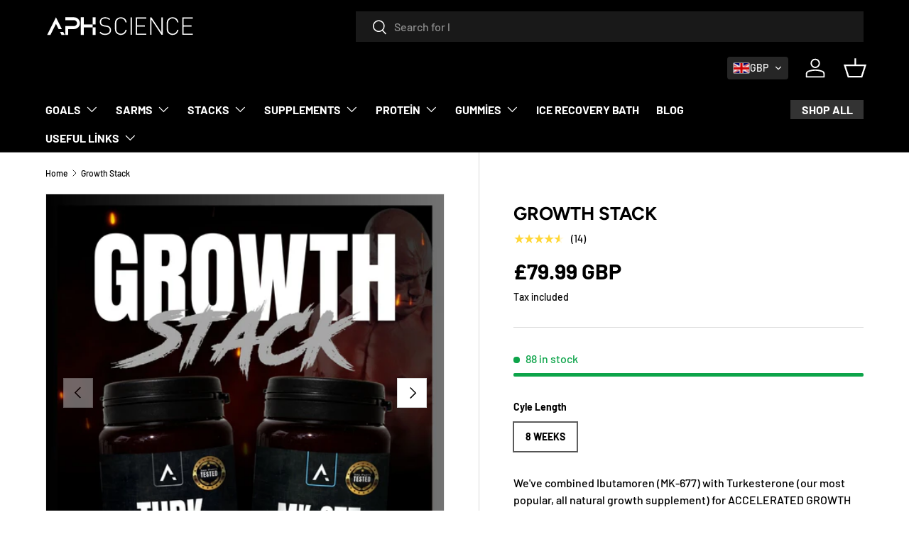

--- FILE ---
content_type: text/html; charset=utf-8
request_url: https://aphscience.com/tr/products/growth-stack
body_size: 40605
content:
<!doctype html>
<html class="no-js" lang="tr" dir="ltr">
<head><meta charset="utf-8">
<meta name="viewport" content="width=device-width,initial-scale=1">
<title>APH Science | Growth Stack | Buy Quality SARMS</title><link rel="canonical" href="https://aphscience.com/tr/products/growth-stack"><link rel="icon" href="//aphscience.com/cdn/shop/files/APH-Favicon.jpg?crop=center&height=48&v=1717738578&width=48" type="image/jpg">
  <link rel="apple-touch-icon" href="//aphscience.com/cdn/shop/files/APH-Favicon.jpg?crop=center&height=180&v=1717738578&width=180"><meta name="description" content="We&#39;ve combined Ibutamoren (MK-677) with Turkesterone (our most popular, all natural growth supplement) for ACCELERATED GROWTH GAINS! NO PCT Needed - just dose up and watch the gains commence!"><meta property="og:site_name" content="APH Science">
<meta property="og:url" content="https://aphscience.com/tr/products/growth-stack">
<meta property="og:title" content="APH Science | Growth Stack | Buy Quality SARMS">
<meta property="og:type" content="product">
<meta property="og:description" content="We&#39;ve combined Ibutamoren (MK-677) with Turkesterone (our most popular, all natural growth supplement) for ACCELERATED GROWTH GAINS! NO PCT Needed - just dose up and watch the gains commence!"><meta property="og:image" content="http://aphscience.com/cdn/shop/files/GrowthStack.jpg?crop=center&height=1200&v=1728841266&width=1200">
  <meta property="og:image:secure_url" content="https://aphscience.com/cdn/shop/files/GrowthStack.jpg?crop=center&height=1200&v=1728841266&width=1200">
  <meta property="og:image:width" content="1920">
  <meta property="og:image:height" content="1920"><meta property="og:price:amount" content="79.99">
  <meta property="og:price:currency" content="GBP"><meta name="twitter:card" content="summary_large_image">
<meta name="twitter:title" content="APH Science | Growth Stack | Buy Quality SARMS">
<meta name="twitter:description" content="We&#39;ve combined Ibutamoren (MK-677) with Turkesterone (our most popular, all natural growth supplement) for ACCELERATED GROWTH GAINS! NO PCT Needed - just dose up and watch the gains commence!">
<link rel="preload" href="//aphscience.com/cdn/shop/t/32/assets/main.css?v=51855426640490158271758810803" as="style"><style data-shopify>
@font-face {
  font-family: Barlow;
  font-weight: 500;
  font-style: normal;
  font-display: swap;
  src: url("//aphscience.com/cdn/fonts/barlow/barlow_n5.a193a1990790eba0cc5cca569d23799830e90f07.woff2") format("woff2"),
       url("//aphscience.com/cdn/fonts/barlow/barlow_n5.ae31c82169b1dc0715609b8cc6a610b917808358.woff") format("woff");
}
@font-face {
  font-family: Barlow;
  font-weight: 700;
  font-style: normal;
  font-display: swap;
  src: url("//aphscience.com/cdn/fonts/barlow/barlow_n7.691d1d11f150e857dcbc1c10ef03d825bc378d81.woff2") format("woff2"),
       url("//aphscience.com/cdn/fonts/barlow/barlow_n7.4fdbb1cb7da0e2c2f88492243ffa2b4f91924840.woff") format("woff");
}
@font-face {
  font-family: Barlow;
  font-weight: 500;
  font-style: italic;
  font-display: swap;
  src: url("//aphscience.com/cdn/fonts/barlow/barlow_i5.714d58286997b65cd479af615cfa9bb0a117a573.woff2") format("woff2"),
       url("//aphscience.com/cdn/fonts/barlow/barlow_i5.0120f77e6447d3b5df4bbec8ad8c2d029d87fb21.woff") format("woff");
}
@font-face {
  font-family: Barlow;
  font-weight: 700;
  font-style: italic;
  font-display: swap;
  src: url("//aphscience.com/cdn/fonts/barlow/barlow_i7.50e19d6cc2ba5146fa437a5a7443c76d5d730103.woff2") format("woff2"),
       url("//aphscience.com/cdn/fonts/barlow/barlow_i7.47e9f98f1b094d912e6fd631cc3fe93d9f40964f.woff") format("woff");
}
@font-face {
  font-family: Figtree;
  font-weight: 700;
  font-style: normal;
  font-display: swap;
  src: url("//aphscience.com/cdn/fonts/figtree/figtree_n7.2fd9bfe01586148e644724096c9d75e8c7a90e55.woff2") format("woff2"),
       url("//aphscience.com/cdn/fonts/figtree/figtree_n7.ea05de92d862f9594794ab281c4c3a67501ef5fc.woff") format("woff");
}
@font-face {
  font-family: Barlow;
  font-weight: 700;
  font-style: normal;
  font-display: swap;
  src: url("//aphscience.com/cdn/fonts/barlow/barlow_n7.691d1d11f150e857dcbc1c10ef03d825bc378d81.woff2") format("woff2"),
       url("//aphscience.com/cdn/fonts/barlow/barlow_n7.4fdbb1cb7da0e2c2f88492243ffa2b4f91924840.woff") format("woff");
}
:root {
      --bg-color: 255 255 255 / 1.0;
      --bg-color-og: 255 255 255 / 1.0;
      --heading-color: 0 0 0;
      --text-color: 0 0 0;
      --text-color-og: 0 0 0;
      --scrollbar-color: 0 0 0;
      --link-color: 0 0 0;
      --link-color-og: 0 0 0;
      --star-color: 255 215 55;--swatch-border-color-default: 204 204 204;
        --swatch-border-color-active: 128 128 128;
        --swatch-card-size: 24px;
        --swatch-variant-picker-size: 64px;--color-scheme-1-bg: 245 245 245 / 1.0;
      --color-scheme-1-grad: linear-gradient(46deg, rgba(245, 245, 245, 1) 13%, rgba(249, 249, 249, 1) 86%);
      --color-scheme-1-heading: 0 0 0;
      --color-scheme-1-text: 0 0 0;
      --color-scheme-1-btn-bg: 0 0 0;
      --color-scheme-1-btn-text: 255 255 255;
      --color-scheme-1-btn-bg-hover: 46 46 46;--color-scheme-2-bg: 46 46 46 / 1.0;
      --color-scheme-2-grad: linear-gradient(180deg, rgba(219, 29, 41, 0.8314), rgba(219, 204, 38, 0.83) 93.165%, rgba(46, 46, 46, 1) 100%);
      --color-scheme-2-heading: 255 255 255;
      --color-scheme-2-text: 255 255 255;
      --color-scheme-2-btn-bg: 98 25 121;
      --color-scheme-2-btn-text: 255 255 255;
      --color-scheme-2-btn-bg-hover: 131 65 152;--color-scheme-3-bg: 0 0 0 / 1.0;
      --color-scheme-3-grad: ;
      --color-scheme-3-heading: 255 255 255;
      --color-scheme-3-text: 255 255 255;
      --color-scheme-3-btn-bg: 255 255 255;
      --color-scheme-3-btn-text: 0 0 0;
      --color-scheme-3-btn-bg-hover: 225 225 225;

      --drawer-bg-color: 255 255 255 / 1.0;
      --drawer-text-color: 0 0 0;

      --panel-bg-color: 245 245 245 / 1.0;
      --panel-heading-color: 0 0 0;
      --panel-text-color: 0 0 0;

      --in-stock-text-color: 13 164 74;
      --low-stock-text-color: 54 55 55;
      --very-low-stock-text-color: 227 43 43;
      --no-stock-text-color: 7 7 7;
      --no-stock-backordered-text-color: 119 119 119;

      --error-bg-color: 252 237 238;
      --error-text-color: 180 12 28;
      --success-bg-color: 232 246 234;
      --success-text-color: 44 126 63;
      --info-bg-color: 228 237 250;
      --info-text-color: 26 102 210;

      --heading-font-family: Figtree, sans-serif;
      --heading-font-style: normal;
      --heading-font-weight: 700;
      --heading-scale-start: 6;

      --navigation-font-family: Barlow, sans-serif;
      --navigation-font-style: normal;
      --navigation-font-weight: 700;
      --heading-text-transform: uppercase;

      --subheading-text-transform: uppercase;
      --body-font-family: Barlow, sans-serif;
      --body-font-style: normal;
      --body-font-weight: 500;
      --body-font-size: 16;

      --section-gap: 64;
      --heading-gap: calc(8 * var(--space-unit));--grid-column-gap: 20px;--btn-bg-color: 46 46 46;
      --btn-bg-hover-color: 85 85 85;
      --btn-text-color: 255 255 255;
      --btn-bg-color-og: 46 46 46;
      --btn-text-color-og: 255 255 255;
      --btn-alt-bg-color: 255 255 255;
      --btn-alt-bg-alpha: 1.0;
      --btn-alt-text-color: 0 0 0;
      --btn-border-width: 1px;
      --btn-padding-y: 12px;

      

      --btn-lg-border-radius: 50%;
      --btn-icon-border-radius: 50%;
      --input-with-btn-inner-radius: var(--btn-border-radius);
      --btn-text-transform: uppercase;

      --input-bg-color: 255 255 255 / 1.0;
      --input-text-color: 0 0 0;
      --input-border-width: 1px;
      --input-border-radius: 0px;
      --textarea-border-radius: 0px;
      --input-bg-color-diff-3: #f7f7f7;
      --input-bg-color-diff-6: #f0f0f0;

      --modal-border-radius: 0px;
      --modal-overlay-color: 0 0 0;
      --modal-overlay-opacity: 0.4;
      --drawer-border-radius: 0px;
      --overlay-border-radius: 0px;--custom-label-bg-color: 129 244 225;
      --custom-label-text-color: 7 7 7;--sale-label-bg-color: 227 43 43;
      --sale-label-text-color: 255 255 255;--sold-out-label-bg-color: 46 46 46;
      --sold-out-label-text-color: 255 255 255;--new-label-bg-color: 26 102 210;
      --new-label-text-color: 255 255 255;--preorder-label-bg-color: 86 203 249;
      --preorder-label-text-color: 0 0 0;

      --page-width: 1590px;
      --gutter-sm: 20px;
      --gutter-md: 32px;
      --gutter-lg: 64px;

      --payment-terms-bg-color: #ffffff;

      --coll-card-bg-color: #f5f5f5;
      --coll-card-border-color: #ffffff;--card-bg-color: #f5f5f5;
      --card-text-color: 7 7 7;
      --card-border-color: #ffffff;

      --reading-width: 48em;
    }

    @media (max-width: 769px) {
      :root {
        --reading-width: 36em;
      }
    }
  </style><link rel="stylesheet" href="//aphscience.com/cdn/shop/t/32/assets/main.css?v=51855426640490158271758810803">
  <link rel="stylesheet" href="//aphscience.com/cdn/shop/t/32/assets/custom-css.css?v=152511892725297768221725611295">
  <script src="//aphscience.com/cdn/shop/t/32/assets/main.js?v=2050684634816504901725609660" defer="defer"></script><link rel="preload" href="//aphscience.com/cdn/fonts/barlow/barlow_n5.a193a1990790eba0cc5cca569d23799830e90f07.woff2" as="font" type="font/woff2" crossorigin fetchpriority="high"><link rel="preload" href="//aphscience.com/cdn/fonts/figtree/figtree_n7.2fd9bfe01586148e644724096c9d75e8c7a90e55.woff2" as="font" type="font/woff2" crossorigin fetchpriority="high"><script>window.performance && window.performance.mark && window.performance.mark('shopify.content_for_header.start');</script><meta name="google-site-verification" content="OTN5X-u6euCGl8_mbApOmVuDc1RZzyNlO4fZXwsVQIA">
<meta id="shopify-digital-wallet" name="shopify-digital-wallet" content="/53509423298/digital_wallets/dialog">
<link rel="alternate" hreflang="x-default" href="https://aphscience.com/products/growth-stack">
<link rel="alternate" hreflang="en" href="https://aphscience.com/products/growth-stack">
<link rel="alternate" hreflang="de" href="https://aphscience.com/de/products/growth-stack">
<link rel="alternate" hreflang="es" href="https://aphscience.com/es/products/growth-stack">
<link rel="alternate" hreflang="fr" href="https://aphscience.com/fr/products/growth-stack">
<link rel="alternate" hreflang="it" href="https://aphscience.com/it/products/growth-stack">
<link rel="alternate" hreflang="tr" href="https://aphscience.com/tr/products/growth-stack">
<link rel="alternate" type="application/json+oembed" href="https://aphscience.com/tr/products/growth-stack.oembed">
<script async="async" src="/checkouts/internal/preloads.js?locale=tr-GB"></script>
<script id="shopify-features" type="application/json">{"accessToken":"c38ebff764e3ce900698941f1091b4e3","betas":["rich-media-storefront-analytics"],"domain":"aphscience.com","predictiveSearch":true,"shopId":53509423298,"locale":"tr"}</script>
<script>var Shopify = Shopify || {};
Shopify.shop = "aph-science-v2.myshopify.com";
Shopify.locale = "tr";
Shopify.currency = {"active":"GBP","rate":"1.0"};
Shopify.country = "GB";
Shopify.theme = {"name":"APH Science DEV (Froonze Setup)","id":171701141820,"schema_name":"Enterprise","schema_version":"1.5.2","theme_store_id":1657,"role":"main"};
Shopify.theme.handle = "null";
Shopify.theme.style = {"id":null,"handle":null};
Shopify.cdnHost = "aphscience.com/cdn";
Shopify.routes = Shopify.routes || {};
Shopify.routes.root = "/tr/";</script>
<script type="module">!function(o){(o.Shopify=o.Shopify||{}).modules=!0}(window);</script>
<script>!function(o){function n(){var o=[];function n(){o.push(Array.prototype.slice.apply(arguments))}return n.q=o,n}var t=o.Shopify=o.Shopify||{};t.loadFeatures=n(),t.autoloadFeatures=n()}(window);</script>
<script id="shop-js-analytics" type="application/json">{"pageType":"product"}</script>
<script defer="defer" async type="module" src="//aphscience.com/cdn/shopifycloud/shop-js/modules/v2/client.init-shop-cart-sync_D9pdYtkE.tr.esm.js"></script>
<script defer="defer" async type="module" src="//aphscience.com/cdn/shopifycloud/shop-js/modules/v2/chunk.common_CNTVn4Cf.esm.js"></script>
<script type="module">
  await import("//aphscience.com/cdn/shopifycloud/shop-js/modules/v2/client.init-shop-cart-sync_D9pdYtkE.tr.esm.js");
await import("//aphscience.com/cdn/shopifycloud/shop-js/modules/v2/chunk.common_CNTVn4Cf.esm.js");

  window.Shopify.SignInWithShop?.initShopCartSync?.({"fedCMEnabled":true,"windoidEnabled":true});

</script>
<script>(function() {
  var isLoaded = false;
  function asyncLoad() {
    if (isLoaded) return;
    isLoaded = true;
    var urls = ["https:\/\/cdn.getcarro.com\/script-tags\/all\/050820094100.js?shop=aph-science-v2.myshopify.com","https:\/\/instafeed.nfcube.com\/cdn\/d094d8388d09d0740d2af08a31253413.js?shop=aph-science-v2.myshopify.com","\/\/cdn.shopify.com\/proxy\/5120a687e80382037e89127ef5c7f9d7034fb9e0831266218547055662e76313\/bingshoppingtool-t2app-prod.trafficmanager.net\/uet\/tracking_script?shop=aph-science-v2.myshopify.com\u0026sp-cache-control=cHVibGljLCBtYXgtYWdlPTkwMA","https:\/\/ext.spinwheelapp.com\/external\/v1\/ad7c52b8351b8382\/spps.js?shop=aph-science-v2.myshopify.com","https:\/\/assets1.adroll.com\/shopify\/latest\/j\/shopify_rolling_bootstrap_v2.js?adroll_adv_id=3B2XEUI5MREBTPRGEN3Q44\u0026adroll_pix_id=P2Z6VANUZVHWPEE3EBR2FY\u0026shop=aph-science-v2.myshopify.com","https:\/\/cdn1.stamped.io\/files\/widget.min.js?shop=aph-science-v2.myshopify.com","\/\/cdn.shopify.com\/proxy\/383b42f4f311375ab70154859ddf930ffd7465c010631e51ba4bfd611dcd91c3\/spfy-pxl.archive-digger.com\/assets\/script_tag.js?shopId=aph-science-v2.myshopify.com\u0026taboolaId=1778623\u0026ecav=true\u0026eh=true\u0026ess=true\u0026ep=true\u0026eatc=true\u0026eprv=true\u0026ecv=true\u0026epv=true\u0026esc=true\u0026shop=aph-science-v2.myshopify.com\u0026sp-cache-control=cHVibGljLCBtYXgtYWdlPTkwMA"];
    for (var i = 0; i < urls.length; i++) {
      var s = document.createElement('script');
      s.type = 'text/javascript';
      s.async = true;
      s.src = urls[i];
      var x = document.getElementsByTagName('script')[0];
      x.parentNode.insertBefore(s, x);
    }
  };
  if(window.attachEvent) {
    window.attachEvent('onload', asyncLoad);
  } else {
    window.addEventListener('load', asyncLoad, false);
  }
})();</script>
<script id="__st">var __st={"a":53509423298,"offset":0,"reqid":"0bf064aa-9e28-4ae2-a919-3cf934ba1f00-1768546913","pageurl":"aphscience.com\/tr\/products\/growth-stack","u":"df192bb00819","p":"product","rtyp":"product","rid":7179250041026};</script>
<script>window.ShopifyPaypalV4VisibilityTracking = true;</script>
<script id="captcha-bootstrap">!function(){'use strict';const t='contact',e='account',n='new_comment',o=[[t,t],['blogs',n],['comments',n],[t,'customer']],c=[[e,'customer_login'],[e,'guest_login'],[e,'recover_customer_password'],[e,'create_customer']],r=t=>t.map((([t,e])=>`form[action*='/${t}']:not([data-nocaptcha='true']) input[name='form_type'][value='${e}']`)).join(','),a=t=>()=>t?[...document.querySelectorAll(t)].map((t=>t.form)):[];function s(){const t=[...o],e=r(t);return a(e)}const i='password',u='form_key',d=['recaptcha-v3-token','g-recaptcha-response','h-captcha-response',i],f=()=>{try{return window.sessionStorage}catch{return}},m='__shopify_v',_=t=>t.elements[u];function p(t,e,n=!1){try{const o=window.sessionStorage,c=JSON.parse(o.getItem(e)),{data:r}=function(t){const{data:e,action:n}=t;return t[m]||n?{data:e,action:n}:{data:t,action:n}}(c);for(const[e,n]of Object.entries(r))t.elements[e]&&(t.elements[e].value=n);n&&o.removeItem(e)}catch(o){console.error('form repopulation failed',{error:o})}}const l='form_type',E='cptcha';function T(t){t.dataset[E]=!0}const w=window,h=w.document,L='Shopify',v='ce_forms',y='captcha';let A=!1;((t,e)=>{const n=(g='f06e6c50-85a8-45c8-87d0-21a2b65856fe',I='https://cdn.shopify.com/shopifycloud/storefront-forms-hcaptcha/ce_storefront_forms_captcha_hcaptcha.v1.5.2.iife.js',D={infoText:'hCaptcha ile korunuyor',privacyText:'Gizlilik',termsText:'Koşullar'},(t,e,n)=>{const o=w[L][v],c=o.bindForm;if(c)return c(t,g,e,D).then(n);var r;o.q.push([[t,g,e,D],n]),r=I,A||(h.body.append(Object.assign(h.createElement('script'),{id:'captcha-provider',async:!0,src:r})),A=!0)});var g,I,D;w[L]=w[L]||{},w[L][v]=w[L][v]||{},w[L][v].q=[],w[L][y]=w[L][y]||{},w[L][y].protect=function(t,e){n(t,void 0,e),T(t)},Object.freeze(w[L][y]),function(t,e,n,w,h,L){const[v,y,A,g]=function(t,e,n){const i=e?o:[],u=t?c:[],d=[...i,...u],f=r(d),m=r(i),_=r(d.filter((([t,e])=>n.includes(e))));return[a(f),a(m),a(_),s()]}(w,h,L),I=t=>{const e=t.target;return e instanceof HTMLFormElement?e:e&&e.form},D=t=>v().includes(t);t.addEventListener('submit',(t=>{const e=I(t);if(!e)return;const n=D(e)&&!e.dataset.hcaptchaBound&&!e.dataset.recaptchaBound,o=_(e),c=g().includes(e)&&(!o||!o.value);(n||c)&&t.preventDefault(),c&&!n&&(function(t){try{if(!f())return;!function(t){const e=f();if(!e)return;const n=_(t);if(!n)return;const o=n.value;o&&e.removeItem(o)}(t);const e=Array.from(Array(32),(()=>Math.random().toString(36)[2])).join('');!function(t,e){_(t)||t.append(Object.assign(document.createElement('input'),{type:'hidden',name:u})),t.elements[u].value=e}(t,e),function(t,e){const n=f();if(!n)return;const o=[...t.querySelectorAll(`input[type='${i}']`)].map((({name:t})=>t)),c=[...d,...o],r={};for(const[a,s]of new FormData(t).entries())c.includes(a)||(r[a]=s);n.setItem(e,JSON.stringify({[m]:1,action:t.action,data:r}))}(t,e)}catch(e){console.error('failed to persist form',e)}}(e),e.submit())}));const S=(t,e)=>{t&&!t.dataset[E]&&(n(t,e.some((e=>e===t))),T(t))};for(const o of['focusin','change'])t.addEventListener(o,(t=>{const e=I(t);D(e)&&S(e,y())}));const B=e.get('form_key'),M=e.get(l),P=B&&M;t.addEventListener('DOMContentLoaded',(()=>{const t=y();if(P)for(const e of t)e.elements[l].value===M&&p(e,B);[...new Set([...A(),...v().filter((t=>'true'===t.dataset.shopifyCaptcha))])].forEach((e=>S(e,t)))}))}(h,new URLSearchParams(w.location.search),n,t,e,['guest_login'])})(!0,!0)}();</script>
<script integrity="sha256-4kQ18oKyAcykRKYeNunJcIwy7WH5gtpwJnB7kiuLZ1E=" data-source-attribution="shopify.loadfeatures" defer="defer" src="//aphscience.com/cdn/shopifycloud/storefront/assets/storefront/load_feature-a0a9edcb.js" crossorigin="anonymous"></script>
<script data-source-attribution="shopify.dynamic_checkout.dynamic.init">var Shopify=Shopify||{};Shopify.PaymentButton=Shopify.PaymentButton||{isStorefrontPortableWallets:!0,init:function(){window.Shopify.PaymentButton.init=function(){};var t=document.createElement("script");t.src="https://aphscience.com/cdn/shopifycloud/portable-wallets/latest/portable-wallets.tr.js",t.type="module",document.head.appendChild(t)}};
</script>
<script data-source-attribution="shopify.dynamic_checkout.buyer_consent">
  function portableWalletsHideBuyerConsent(e){var t=document.getElementById("shopify-buyer-consent"),n=document.getElementById("shopify-subscription-policy-button");t&&n&&(t.classList.add("hidden"),t.setAttribute("aria-hidden","true"),n.removeEventListener("click",e))}function portableWalletsShowBuyerConsent(e){var t=document.getElementById("shopify-buyer-consent"),n=document.getElementById("shopify-subscription-policy-button");t&&n&&(t.classList.remove("hidden"),t.removeAttribute("aria-hidden"),n.addEventListener("click",e))}window.Shopify?.PaymentButton&&(window.Shopify.PaymentButton.hideBuyerConsent=portableWalletsHideBuyerConsent,window.Shopify.PaymentButton.showBuyerConsent=portableWalletsShowBuyerConsent);
</script>
<script data-source-attribution="shopify.dynamic_checkout.cart.bootstrap">document.addEventListener("DOMContentLoaded",(function(){function t(){return document.querySelector("shopify-accelerated-checkout-cart, shopify-accelerated-checkout")}if(t())Shopify.PaymentButton.init();else{new MutationObserver((function(e,n){t()&&(Shopify.PaymentButton.init(),n.disconnect())})).observe(document.body,{childList:!0,subtree:!0})}}));
</script>
<script id="sections-script" data-sections="header,footer" defer="defer" src="//aphscience.com/cdn/shop/t/32/compiled_assets/scripts.js?6721"></script>
<script>window.performance && window.performance.mark && window.performance.mark('shopify.content_for_header.end');</script>


  <script>document.documentElement.className = document.documentElement.className.replace('no-js', 'js');</script><!-- CC Custom Head Start --><!-- CC Custom Head End --><script src="https://code.jquery.com/jquery-3.7.1.min.js" integrity="sha256-/JqT3SQfawRcv/BIHPThkBvs0OEvtFFmqPF/lYI/Cxo=" crossorigin="anonymous"></script>
  <script src="//aphscience.com/cdn/shop/t/32/assets/custom-js.js?v=32515605592510207391725609660"></script>
  



<script>
  document.addEventListener("DOMContentLoaded", function(event) {
    const style = document.getElementById('wsg-custom-style');
    if (typeof window.isWsgCustomer != "undefined" && isWsgCustomer) {
      style.innerHTML = `
        ${style.innerHTML} 
        /* A friend of hideWsg - this will _show_ only for wsg customers. Add class to an element to use */
        .showWsg {
          display: unset;
        }
        /* wholesale only CSS */
        .additional-checkout-buttons, .shopify-payment-button {
          display: none !important;
        }
        .wsg-proxy-container select {
          background-color: 
          ${
        document.querySelector('input').style.backgroundColor
          ? document.querySelector('input').style.backgroundColor
          : 'white'
        } !important;
        }
      `;
    } else {
      style.innerHTML = `
        ${style.innerHTML}
        /* Add CSS rules here for NOT wsg customers - great to hide elements from retail when we can't access the code driving the element */
        
      `;
    }

    if (typeof window.embedButtonBg !== undefined && typeof window.embedButtonText !== undefined && window.embedButtonBg !== window.embedButtonText) {
      style.innerHTML = `
        ${style.innerHTML}
        .wsg-button-fix {
          background: ${embedButtonBg} !important;
          border-color: ${embedButtonBg} !important;
          color: ${embedButtonText} !important;
        }
      `;
    }

    // =========================
    //         CUSTOM JS
    // ==========================
    if (document.querySelector(".wsg-proxy-container")) {
      initNodeObserver(wsgCustomJs);
    }
  })

  function wsgCustomJs() {

    // update button classes
    const button = document.querySelectorAll(".wsg-button-fix");
    let buttonClass = "xxButtonClassesHerexx";
    buttonClass = buttonClass.split(" ");
    for (let i = 0; i < button.length; i++) {
      button[i].classList.add(... buttonClass);
    }

    // wsgCustomJs window placeholder
    // update secondary btn color on proxy cart
    if (document.getElementById("wsg-checkout-one")) {
      const checkoutButton = document.getElementById("wsg-checkout-one");
      let wsgBtnColor = window.getComputedStyle(checkoutButton).backgroundColor;
      let wsgBtnBackground = "none";
      let wsgBtnBorder = "thin solid " + wsgBtnColor;
      let wsgBtnPadding = window.getComputedStyle(checkoutButton).padding;
      let spofBtn = document.querySelectorAll(".spof-btn");
      for (let i = 0; i < spofBtn.length; i++) {
        spofBtn[i].style.background = wsgBtnBackground;
        spofBtn[i].style.color = wsgBtnColor;
        spofBtn[i].style.border = wsgBtnBorder;
        spofBtn[i].style.padding = wsgBtnPadding;
      }
    }

    // update Quick Order Form label
    if (typeof window.embedSPOFLabel != "undefined" && embedSPOFLabel) {
      document.querySelectorAll(".spof-btn").forEach(function(spofBtn) {
        spofBtn.removeAttribute("data-translation-selector");
        spofBtn.innerHTML = embedSPOFLabel;
      });
    }
  }

  function initNodeObserver(onChangeNodeCallback) {

    // Select the node that will be observed for mutations
    const targetNode = document.querySelector(".wsg-proxy-container");

    // Options for the observer (which mutations to observe)
    const config = {
      attributes: true,
      childList: true,
      subtree: true
    };

    // Callback function to execute when mutations are observed
    const callback = function(mutationsList, observer) {
      for (const mutation of mutationsList) {
        if (mutation.type === 'childList') {
          onChangeNodeCallback();
          observer.disconnect();
        }
      }
    };

    // Create an observer instance linked to the callback function
    const observer = new MutationObserver(callback);

    // Start observing the target node for configured mutations
    observer.observe(targetNode, config);
  }
</script>


<style id="wsg-custom-style">
  /* A friend of hideWsg - this will _show_ only for wsg customers. Add class to an element to use */
  .showWsg {
    display: none;
  }
  /* Signup/login */
  #wsg-signup select,
  #wsg-signup input,
  #wsg-signup textarea {
    height: 46px;
    border: thin solid #d1d1d1;
    padding: 6px 10px;
  }
  #wsg-signup textarea {
    min-height: 100px;
  }
  .wsg-login-input {
    height: 46px;
    border: thin solid #d1d1d1;
    padding: 6px 10px;
  }
  #wsg-signup select {
  }
/*   Quick Order Form */
  .wsg-table td {
    border: none;
    min-width: 150px;
  }
  .wsg-table tr {
    border-bottom: thin solid #d1d1d1; 
    border-left: none;
  }
  .wsg-table input[type="number"] {
    border: thin solid #d1d1d1;
    padding: 5px 15px;
    min-height: 42px;
  }
  #wsg-spof-link a {
    text-decoration: inherit;
    color: inherit;
  }
  .wsg-proxy-container {
    margin-top: 0% !important;
  }
  @media screen and (max-width:768px){
    .wsg-proxy-container .wsg-table input[type="number"] {
        max-width: 80%; 
    }
    .wsg-center img {
      width: 50px !important;
    }
    .wsg-variant-price-area {
      min-width: 70px !important;
    }
  }
  /* Submit button */
  #wsg-cart-update{
    padding: 8px 10px;
    min-height: 45px;
    max-width: 100% !important;
  }
  .wsg-table {
    background: inherit !important;
  }
  .wsg-spof-container-main {
    background: inherit !important;
  }
  /* General fixes */
  .wsg-hide-prices {
    opacity: 0;
  }
  .wsg-ws-only .button {
    margin: 0;
  }
</style>

  <link rel="canonical" href="https://aphscience.com">

  
<!-- BEGIN app block: shopify://apps/froonze-loyalty-wishlist/blocks/customer_account_page/3c495b68-652c-468d-a0ef-5bad6935d104 --><!-- BEGIN app snippet: main_color_variables -->





<style>
  :root {
    --frcp-primaryColor:  #000000;
    --frcp-btnTextColor: #ffffff;
    --frcp-backgroundColor: #ffffff;
    --frcp-textColor: #202202;
    --frcp-hoverOpacity:  0.7;
  }
</style>
<!-- END app snippet -->

<script>
  window.frcp ||= {}
  frcp.customerPage ||= {}
  frcp.customerPage.enabled = true
  frcp.customerPage.path = "\/tr\/products\/growth-stack"
  frcp.customerPage.accountPage = null
  frcp.customerId = null
</script>




  
    <!-- BEGIN app snippet: shop_data_script --><script id='frcp_shop_data_script'>
  window.frcp = window.frcp || {}
  window.frcp.customerPage = window.frcp.customerPage || {}
  window.frcp.plugins = window.frcp.plugins || Object({"social_logins":"basic","wishlist":null,"order_actions":null,"custom_forms":null,"loyalty":"second","customer_account":"second"})
</script>
<!-- END app snippet -->
    <!-- BEGIN app snippet: assets_loader --><script id="recently_viewed">
  (function() {
    const _loadAsset = function(tag, params, id) {
      const asset = document.createElement(tag)
      for (const key in params) asset[key] = params[key]
      if (id) asset.id = `frcp_${id.split('-')[0]}_main_js`
      document.head.append(asset)
    }
    if (document.readyState !== 'loading') {
      _loadAsset('script', { src: 'https://cdn.shopify.com/extensions/019bba91-c314-770d-85a1-b154f49c8504/customer-portal-261/assets/recently_viewed-Cv02ChBo.js', type: 'module', defer: true }, 'recently_viewed-Cv02ChBo.js')
    } else {
      document.addEventListener('DOMContentLoaded', () => {
        _loadAsset('script', { src: 'https://cdn.shopify.com/extensions/019bba91-c314-770d-85a1-b154f49c8504/customer-portal-261/assets/recently_viewed-Cv02ChBo.js', type: 'module', defer: true }, 'recently_viewed-Cv02ChBo.js')
      })
    }

    
  })()
</script>
<!-- END app snippet -->
  



<!-- END app block --><!-- BEGIN app block: shopify://apps/wholesale-gorilla/blocks/wsg-header/c48d0487-dff9-41a4-94c8-ec6173fe8b8d -->

   
  














<!-- wsg Embed inactive - isTurnOffWsg == true -->
<!-- END app block --><!-- BEGIN app block: shopify://apps/froonze-loyalty-wishlist/blocks/loyalty/3c495b68-652c-468d-a0ef-5bad6935d104 -->

<script>
  window.frcp = window.frcp || {}
  frcp.appProxy = null || '/apps/customer-portal'
  frcp.plugins = frcp.plugins || Object({"social_logins":"basic","wishlist":null,"order_actions":null,"custom_forms":null,"loyalty":"second","customer_account":"second"})
  frcp.moneyFormat ="\u003cspan class=trans-money\u003e£{{amount}}\u003c\/span\u003e"
  frcp.httpsUrl = "https://app.froonze.com"
  frcp.useAppProxi = true
  frcp.defaultShopCurrency = "GBP"
  frcp.shopId = 53509423298
  frcp.loyalty = {
    customer: {
      id: null,
      froonzeToken: "ada95ce74e35368b18d952ce518c75a4db60c250dd50e55c7b337ee40087a401",
      firstName: null,
      lastName: null,
      phone: null,
      email: null,
      gender: null,
      dateOfBirth: '',
      tags: null,
      data: Object(),
      storeCredit: {
        amount: null,
        currency: null,
      } ,
    },
    settings: Object({"loyalty_blacklisted_customer_tags":[],"loyalty_enable_widget":false,"loyalty_widget_settings":{"show_launcher":true,"launcher_border_radius":0,"launcher_vertical_offset":0,"launcher_horizontal_offset":0,"launcher_background":"#5873F9","launcher_color":"#ffffff","widget_primary_color":"#5873F9","widget_button_text_color":"#ffffff","widget_background_color":"#ffffff","widget_banner_text_color":"#ffffff","widget_header_text_color":"#ffffff","widget_text_color":"#202202","placement":"left"},"date_format":"dd/mm/yyyy","earning_rules":[{"earning_type":"order","order_earning_type":"increment","order_increment_spending_unit":1,"advanced_options":null,"vip_tier_setting_id":null,"period_limit_enabled":false,"period_limit_value":1,"period_limit_unit":"year","reward_type":"points","store_credit_expiration_enabled":false,"store_credit_expires_after_days":100,"order_increment_rounding_enabled":true,"value":1},{"earning_type":"follow_instagram","order_earning_type":null,"order_increment_spending_unit":null,"advanced_options":{"url":"https://instagram.com/aph.science","content":null},"vip_tier_setting_id":null,"period_limit_enabled":null,"period_limit_value":null,"period_limit_unit":null,"reward_type":"points","store_credit_expiration_enabled":false,"store_credit_expires_after_days":100,"order_increment_rounding_enabled":true,"value":100},{"earning_type":"share_facebook","order_earning_type":null,"order_increment_spending_unit":null,"advanced_options":{"url":"https://www.facebook.com/profile.php?id=61569054595694"},"vip_tier_setting_id":null,"period_limit_enabled":null,"period_limit_value":null,"period_limit_unit":null,"reward_type":"points","store_credit_expiration_enabled":false,"store_credit_expires_after_days":100,"order_increment_rounding_enabled":true,"value":100},{"earning_type":"create_account","order_earning_type":null,"order_increment_spending_unit":null,"advanced_options":null,"vip_tier_setting_id":null,"period_limit_enabled":null,"period_limit_value":null,"period_limit_unit":null,"reward_type":"points","store_credit_expiration_enabled":false,"store_credit_expires_after_days":100,"order_increment_rounding_enabled":true,"value":250},{"earning_type":"birthday","order_earning_type":null,"order_increment_spending_unit":null,"advanced_options":null,"vip_tier_setting_id":null,"period_limit_enabled":null,"period_limit_value":null,"period_limit_unit":null,"reward_type":"points","store_credit_expiration_enabled":false,"store_credit_expires_after_days":100,"order_increment_rounding_enabled":true,"value":500}],"spending_rules":[{"id":7629,"title":"Amount discount","reward_type":"amount_discount","points_cost":100,"discount_amount_points_type":"fixed","discount_value":2,"discount_apply_to":null,"discount_collection_ids":[],"discount_expiration_enabled":false,"discount_expires_after_days":100,"discount_min_order_subtotal":100,"discount_min_order_requirement_enabled":false,"discount_combines_with_free_shipping":false,"discount_combines_with_order_discounts":null,"discount_combines_with_product_discounts":null,"free_shipping_max_price_enabled":null,"free_shipping_max_price":null,"free_shipping_combines_with_product_and_order_discounts":false}],"referrals":null,"vip":null,"customer_account_version":"classic"}),
    texts: {
      launcher_button: Object(null),
      customer_page: Object(null),
      widget: Object(null),
    },
    referralToken: "MTM1cmVmNDEyOTczNDkyNg",
    socialAppIds: { facebook: "493867338961209" },
    widgetJsUrl: "https://cdn.shopify.com/extensions/019bba91-c314-770d-85a1-b154f49c8504/customer-portal-261/assets/loyalty_widget-CzM4uPGd.js",
    widgetCssUrl: "https://cdn.shopify.com/extensions/019bba91-c314-770d-85a1-b154f49c8504/customer-portal-261/assets/loyalty_widget-CzM4uPGd.css",
  }
  frcp.customerPage ||= {}
  frcp.customerPage.texts ||= {}
  frcp.customerPage.texts.shared ||= Object()
  frcp.customerPage.profile ||= {}
  frcp.customerPage.profile.dateOfBirth = ''
</script>


  


<!-- BEGIN app snippet: assets_loader --><script id="loyalty_widget_loader">
  (function() {
    const _loadAsset = function(tag, params, id) {
      const asset = document.createElement(tag)
      for (const key in params) asset[key] = params[key]
      if (id) asset.id = `frcp_${id.split('-')[0]}_main_js`
      document.head.append(asset)
    }
    if (document.readyState !== 'loading') {
      _loadAsset('script', { src: 'https://cdn.shopify.com/extensions/019bba91-c314-770d-85a1-b154f49c8504/customer-portal-261/assets/loyalty_widget_loader-CRZdIOMC.js', type: 'module', defer: true }, 'loyalty_widget_loader-CRZdIOMC.js')
    } else {
      document.addEventListener('DOMContentLoaded', () => {
        _loadAsset('script', { src: 'https://cdn.shopify.com/extensions/019bba91-c314-770d-85a1-b154f49c8504/customer-portal-261/assets/loyalty_widget_loader-CRZdIOMC.js', type: 'module', defer: true }, 'loyalty_widget_loader-CRZdIOMC.js')
      })
    }

    
      _loadAsset('link', { href: 'https://cdn.shopify.com/extensions/019bba91-c314-770d-85a1-b154f49c8504/customer-portal-261/assets/loyalty_widget_loader-CRZdIOMC.css', rel: 'stylesheet', media: 'all' })
    
  })()
</script>
<!-- END app snippet -->
<!-- BEGIN app snippet: theme_customization_tags -->
<!-- END app snippet -->

<!-- END app block --><!-- BEGIN app block: shopify://apps/froonze-loyalty-wishlist/blocks/social_logins/3c495b68-652c-468d-a0ef-5bad6935d104 -->
  <!-- BEGIN app snippet: social_logins_data_script --><script>
  
  window.frcp = window.frcp || {}
  window.frcp.plugins = window.frcp.plugins || Object({"social_logins":"basic","wishlist":null,"order_actions":null,"custom_forms":null,"loyalty":"second","customer_account":"second"})
  window.frcp.socialLogins = {
    pageType: 'product',
    defaultOneTapClientId: "3632585625-0hs7op4acvop222n05hmfj28h3qkkhvi.apps.googleusercontent.com",
    cdnUrl: "https://cdn.froonze.com",
    customerId: null,
    stylingSettings: {
      position: "below",
      isShowDivider: true,
      style: "icon_and_text",
      textAlignment: "center",
      iconAlignment: "right",
      iconStyle: "white",
      isShowShadow: false,
    },
    settings: Object({"social_logins_providers":{"apple":{"name":"apple","app_id":null,"enabled":false,"order":5},"amazon":{"name":"amazon","app_id":null,"enabled":false,"order":3},"google":{"name":"google","app_id":"10246240128-dqpounkql41t13ccibscule2l632ofob.apps.googleusercontent.com","enabled":true,"order":1},"twitter":{"name":"twitter","app_id":null,"enabled":false,"order":2},"facebook":{"name":"facebook","app_id":null,"enabled":false,"order":0},"linkedin":{"name":"linkedin","app_id":null,"enabled":false,"order":4}},"social_logins_google_one_tap":{"enabled":null,"show_only_on_login":null},"social_logins_forbid_registration":{"enabled":null,"registration_page_path":null},"social_logins_same_page_redirect":null}),
    httpsUrl: "https://app.froonze.com",
    texts: Object(),
  }
  window.frcp.appProxy = null || '/apps/customer-portal'
</script>
<!-- END app snippet -->

  <!-- BEGIN app snippet: social_logins_style --><style>
  :root {
    --frcp-sl-textAlignment: center;
    --frcp-sl-borderRadius: 0px;
    --frcp-sl-spacing: 8px;
    
      --frcp-sl-boxShadow: none;
    
  }

  
    
  
</style>
<!-- END app snippet -->

  <!-- BEGIN app snippet: theme_customization_tags -->
<!-- END app snippet -->
  <!-- BEGIN app snippet: assets_loader --><script id="social_logins">
  (function() {
    const _loadAsset = function(tag, params, id) {
      const asset = document.createElement(tag)
      for (const key in params) asset[key] = params[key]
      if (id) asset.id = `frcp_${id.split('-')[0]}_main_js`
      document.head.append(asset)
    }
    if (document.readyState !== 'loading') {
      _loadAsset('script', { src: 'https://cdn.shopify.com/extensions/019bba91-c314-770d-85a1-b154f49c8504/customer-portal-261/assets/social_logins-CWZiTw5q.js', type: 'module', defer: true }, 'social_logins-CWZiTw5q.js')
    } else {
      document.addEventListener('DOMContentLoaded', () => {
        _loadAsset('script', { src: 'https://cdn.shopify.com/extensions/019bba91-c314-770d-85a1-b154f49c8504/customer-portal-261/assets/social_logins-CWZiTw5q.js', type: 'module', defer: true }, 'social_logins-CWZiTw5q.js')
      })
    }

    
      _loadAsset('link', { href: 'https://cdn.shopify.com/extensions/019bba91-c314-770d-85a1-b154f49c8504/customer-portal-261/assets/social_logins-CWZiTw5q.css', rel: 'stylesheet', media: 'all' })
    
  })()
</script>
<!-- END app snippet -->



<!-- END app block --><!-- BEGIN app block: shopify://apps/transtore/blocks/switcher_embed_block/afeffe82-e563-4f78-90f4-f1e3d96286c3 --><script>
    (function(){
        function logChangesTS(mutations, observer) {
            let evaluateTS = document.evaluate('//*[text()[contains(.,"trans-money")]]',document,null,XPathResult.ORDERED_NODE_SNAPSHOT_TYPE,null);
            for (let iTS = 0; iTS < evaluateTS.snapshotLength; iTS++) {
                let elTS = evaluateTS.snapshotItem(iTS);
                let innerHtmlTS = elTS?.innerHTML ? elTS.innerHTML : "";
                if(innerHtmlTS && !["SCRIPT", "LINK", "STYLE", "NOSCRIPT"].includes(elTS.nodeName)){
                    elTS.innerHTML = innerHtmlTS.replaceAll("&lt;", "<").replaceAll("&gt;", ">");
                }
            }
        }
        const observerTS = new MutationObserver(logChangesTS);
        observerTS.observe(document.documentElement, { subtree : true, childList: true });
    })();

    window._transtoreStore = {
        ...(window._transtoreStore || {}),
        pageType: "product",
        cartType: 'drawer',
        currenciesEnabled: [],
        currency: {
            code: 'GBP',
            symbol: '£',
            name: 'British Pound',
            active: 'GBP',
            rate: ''
        },
        product: {
            id: '7179250041026',
        },
        moneyWithCurrencyFormat: "<span class=trans-money>£{{amount}} GBP</span>",
        moneyFormat: "<span class=trans-money>£{{amount}}</span>",
        currencyCodeEnabled: '',
        shop: "aphscience.com",
        locale: "tr",
        country: "GB",
        designMode: false,
        theme: {},
        cdnHost: "",
        routes: { "root": "/tr" },
        market: {
            id: "1082458306",
            handle: "gb"
        },
        enabledLocales: [{"shop_locale":{"locale":"en","enabled":true,"primary":true,"published":true}},{"shop_locale":{"locale":"de","enabled":true,"primary":false,"published":true}},{"shop_locale":{"locale":"es","enabled":true,"primary":false,"published":true}},{"shop_locale":{"locale":"fr","enabled":true,"primary":false,"published":true}},{"shop_locale":{"locale":"it","enabled":true,"primary":false,"published":true}},{"shop_locale":{"locale":"tr","enabled":true,"primary":false,"published":true}}],
    };
    
        _transtoreStore.currenciesEnabled.push("GBP");
    
</script>

<!-- END app block --><script src="https://cdn.shopify.com/extensions/019a7869-8cc2-7d4d-b9fd-e8ffc9cd6a21/shopify-extension-23/assets/wsg-dependencies.js" type="text/javascript" defer="defer"></script>
<script src="https://cdn.shopify.com/extensions/019b8d54-2388-79d8-becc-d32a3afe2c7a/omnisend-50/assets/omnisend-in-shop.js" type="text/javascript" defer="defer"></script>
<script src="https://cdn.shopify.com/extensions/019bc07a-832e-7b35-9668-0773980dbd71/ts-ext-403/assets/transtore.js" type="text/javascript" defer="defer"></script>
<link href="https://cdn.shopify.com/extensions/019bc07a-832e-7b35-9668-0773980dbd71/ts-ext-403/assets/transtore.css" rel="stylesheet" type="text/css" media="all">
<link href="https://monorail-edge.shopifysvc.com" rel="dns-prefetch">
<script>(function(){if ("sendBeacon" in navigator && "performance" in window) {try {var session_token_from_headers = performance.getEntriesByType('navigation')[0].serverTiming.find(x => x.name == '_s').description;} catch {var session_token_from_headers = undefined;}var session_cookie_matches = document.cookie.match(/_shopify_s=([^;]*)/);var session_token_from_cookie = session_cookie_matches && session_cookie_matches.length === 2 ? session_cookie_matches[1] : "";var session_token = session_token_from_headers || session_token_from_cookie || "";function handle_abandonment_event(e) {var entries = performance.getEntries().filter(function(entry) {return /monorail-edge.shopifysvc.com/.test(entry.name);});if (!window.abandonment_tracked && entries.length === 0) {window.abandonment_tracked = true;var currentMs = Date.now();var navigation_start = performance.timing.navigationStart;var payload = {shop_id: 53509423298,url: window.location.href,navigation_start,duration: currentMs - navigation_start,session_token,page_type: "product"};window.navigator.sendBeacon("https://monorail-edge.shopifysvc.com/v1/produce", JSON.stringify({schema_id: "online_store_buyer_site_abandonment/1.1",payload: payload,metadata: {event_created_at_ms: currentMs,event_sent_at_ms: currentMs}}));}}window.addEventListener('pagehide', handle_abandonment_event);}}());</script>
<script id="web-pixels-manager-setup">(function e(e,d,r,n,o){if(void 0===o&&(o={}),!Boolean(null===(a=null===(i=window.Shopify)||void 0===i?void 0:i.analytics)||void 0===a?void 0:a.replayQueue)){var i,a;window.Shopify=window.Shopify||{};var t=window.Shopify;t.analytics=t.analytics||{};var s=t.analytics;s.replayQueue=[],s.publish=function(e,d,r){return s.replayQueue.push([e,d,r]),!0};try{self.performance.mark("wpm:start")}catch(e){}var l=function(){var e={modern:/Edge?\/(1{2}[4-9]|1[2-9]\d|[2-9]\d{2}|\d{4,})\.\d+(\.\d+|)|Firefox\/(1{2}[4-9]|1[2-9]\d|[2-9]\d{2}|\d{4,})\.\d+(\.\d+|)|Chrom(ium|e)\/(9{2}|\d{3,})\.\d+(\.\d+|)|(Maci|X1{2}).+ Version\/(15\.\d+|(1[6-9]|[2-9]\d|\d{3,})\.\d+)([,.]\d+|)( \(\w+\)|)( Mobile\/\w+|) Safari\/|Chrome.+OPR\/(9{2}|\d{3,})\.\d+\.\d+|(CPU[ +]OS|iPhone[ +]OS|CPU[ +]iPhone|CPU IPhone OS|CPU iPad OS)[ +]+(15[._]\d+|(1[6-9]|[2-9]\d|\d{3,})[._]\d+)([._]\d+|)|Android:?[ /-](13[3-9]|1[4-9]\d|[2-9]\d{2}|\d{4,})(\.\d+|)(\.\d+|)|Android.+Firefox\/(13[5-9]|1[4-9]\d|[2-9]\d{2}|\d{4,})\.\d+(\.\d+|)|Android.+Chrom(ium|e)\/(13[3-9]|1[4-9]\d|[2-9]\d{2}|\d{4,})\.\d+(\.\d+|)|SamsungBrowser\/([2-9]\d|\d{3,})\.\d+/,legacy:/Edge?\/(1[6-9]|[2-9]\d|\d{3,})\.\d+(\.\d+|)|Firefox\/(5[4-9]|[6-9]\d|\d{3,})\.\d+(\.\d+|)|Chrom(ium|e)\/(5[1-9]|[6-9]\d|\d{3,})\.\d+(\.\d+|)([\d.]+$|.*Safari\/(?![\d.]+ Edge\/[\d.]+$))|(Maci|X1{2}).+ Version\/(10\.\d+|(1[1-9]|[2-9]\d|\d{3,})\.\d+)([,.]\d+|)( \(\w+\)|)( Mobile\/\w+|) Safari\/|Chrome.+OPR\/(3[89]|[4-9]\d|\d{3,})\.\d+\.\d+|(CPU[ +]OS|iPhone[ +]OS|CPU[ +]iPhone|CPU IPhone OS|CPU iPad OS)[ +]+(10[._]\d+|(1[1-9]|[2-9]\d|\d{3,})[._]\d+)([._]\d+|)|Android:?[ /-](13[3-9]|1[4-9]\d|[2-9]\d{2}|\d{4,})(\.\d+|)(\.\d+|)|Mobile Safari.+OPR\/([89]\d|\d{3,})\.\d+\.\d+|Android.+Firefox\/(13[5-9]|1[4-9]\d|[2-9]\d{2}|\d{4,})\.\d+(\.\d+|)|Android.+Chrom(ium|e)\/(13[3-9]|1[4-9]\d|[2-9]\d{2}|\d{4,})\.\d+(\.\d+|)|Android.+(UC? ?Browser|UCWEB|U3)[ /]?(15\.([5-9]|\d{2,})|(1[6-9]|[2-9]\d|\d{3,})\.\d+)\.\d+|SamsungBrowser\/(5\.\d+|([6-9]|\d{2,})\.\d+)|Android.+MQ{2}Browser\/(14(\.(9|\d{2,})|)|(1[5-9]|[2-9]\d|\d{3,})(\.\d+|))(\.\d+|)|K[Aa][Ii]OS\/(3\.\d+|([4-9]|\d{2,})\.\d+)(\.\d+|)/},d=e.modern,r=e.legacy,n=navigator.userAgent;return n.match(d)?"modern":n.match(r)?"legacy":"unknown"}(),u="modern"===l?"modern":"legacy",c=(null!=n?n:{modern:"",legacy:""})[u],f=function(e){return[e.baseUrl,"/wpm","/b",e.hashVersion,"modern"===e.buildTarget?"m":"l",".js"].join("")}({baseUrl:d,hashVersion:r,buildTarget:u}),m=function(e){var d=e.version,r=e.bundleTarget,n=e.surface,o=e.pageUrl,i=e.monorailEndpoint;return{emit:function(e){var a=e.status,t=e.errorMsg,s=(new Date).getTime(),l=JSON.stringify({metadata:{event_sent_at_ms:s},events:[{schema_id:"web_pixels_manager_load/3.1",payload:{version:d,bundle_target:r,page_url:o,status:a,surface:n,error_msg:t},metadata:{event_created_at_ms:s}}]});if(!i)return console&&console.warn&&console.warn("[Web Pixels Manager] No Monorail endpoint provided, skipping logging."),!1;try{return self.navigator.sendBeacon.bind(self.navigator)(i,l)}catch(e){}var u=new XMLHttpRequest;try{return u.open("POST",i,!0),u.setRequestHeader("Content-Type","text/plain"),u.send(l),!0}catch(e){return console&&console.warn&&console.warn("[Web Pixels Manager] Got an unhandled error while logging to Monorail."),!1}}}}({version:r,bundleTarget:l,surface:e.surface,pageUrl:self.location.href,monorailEndpoint:e.monorailEndpoint});try{o.browserTarget=l,function(e){var d=e.src,r=e.async,n=void 0===r||r,o=e.onload,i=e.onerror,a=e.sri,t=e.scriptDataAttributes,s=void 0===t?{}:t,l=document.createElement("script"),u=document.querySelector("head"),c=document.querySelector("body");if(l.async=n,l.src=d,a&&(l.integrity=a,l.crossOrigin="anonymous"),s)for(var f in s)if(Object.prototype.hasOwnProperty.call(s,f))try{l.dataset[f]=s[f]}catch(e){}if(o&&l.addEventListener("load",o),i&&l.addEventListener("error",i),u)u.appendChild(l);else{if(!c)throw new Error("Did not find a head or body element to append the script");c.appendChild(l)}}({src:f,async:!0,onload:function(){if(!function(){var e,d;return Boolean(null===(d=null===(e=window.Shopify)||void 0===e?void 0:e.analytics)||void 0===d?void 0:d.initialized)}()){var d=window.webPixelsManager.init(e)||void 0;if(d){var r=window.Shopify.analytics;r.replayQueue.forEach((function(e){var r=e[0],n=e[1],o=e[2];d.publishCustomEvent(r,n,o)})),r.replayQueue=[],r.publish=d.publishCustomEvent,r.visitor=d.visitor,r.initialized=!0}}},onerror:function(){return m.emit({status:"failed",errorMsg:"".concat(f," has failed to load")})},sri:function(e){var d=/^sha384-[A-Za-z0-9+/=]+$/;return"string"==typeof e&&d.test(e)}(c)?c:"",scriptDataAttributes:o}),m.emit({status:"loading"})}catch(e){m.emit({status:"failed",errorMsg:(null==e?void 0:e.message)||"Unknown error"})}}})({shopId: 53509423298,storefrontBaseUrl: "https://aphscience.com",extensionsBaseUrl: "https://extensions.shopifycdn.com/cdn/shopifycloud/web-pixels-manager",monorailEndpoint: "https://monorail-edge.shopifysvc.com/unstable/produce_batch",surface: "storefront-renderer",enabledBetaFlags: ["2dca8a86"],webPixelsConfigList: [{"id":"2546467202","configuration":"{\"eventPixelIdAddToCart\":\"tw-qwfoc-qwlz6\",\"eventPixelIdSiteVisit\":\"tw-qwfoc-qwlza\",\"eventPixelIdPurchase\":\"tw-qwfoc-qwlz7\",\"eventPixelIdAddedPaymentInfo\":\"tw-qwfoc-qwlz8\",\"eventPixelIdCheckoutInitiated\":\"tw-qwfoc-qwlz5\",\"eventPixelIdContentView\":\"tw-qwfoc-qwlz9\",\"eventPixelIdSearch\":\"tw-qwfoc-qwlzb\",\"basePixelId\":\"qwfoc\",\"adsAccountId\":\"18ce55u8v0b\",\"isDisconnected\":\"0\"}","eventPayloadVersion":"v1","runtimeContext":"STRICT","scriptVersion":"28c5dacefa9312c3f7ebd444dc3c1418","type":"APP","apiClientId":6455335,"privacyPurposes":["ANALYTICS","MARKETING","SALE_OF_DATA"],"dataSharingAdjustments":{"protectedCustomerApprovalScopes":["read_customer_address","read_customer_personal_data"]}},{"id":"2301297026","configuration":"{\"ti\":\"52012469\",\"endpoint\":\"https:\/\/bat.bing.com\/action\/0\"}","eventPayloadVersion":"v1","runtimeContext":"STRICT","scriptVersion":"5ee93563fe31b11d2d65e2f09a5229dc","type":"APP","apiClientId":2997493,"privacyPurposes":["ANALYTICS","MARKETING","SALE_OF_DATA"],"dataSharingAdjustments":{"protectedCustomerApprovalScopes":["read_customer_personal_data"]}},{"id":"2017624450","configuration":"{\"pixelCode\":\"D2VENPJC77U58HRD1CEG\"}","eventPayloadVersion":"v1","runtimeContext":"STRICT","scriptVersion":"22e92c2ad45662f435e4801458fb78cc","type":"APP","apiClientId":4383523,"privacyPurposes":["ANALYTICS","MARKETING","SALE_OF_DATA"],"dataSharingAdjustments":{"protectedCustomerApprovalScopes":["read_customer_address","read_customer_email","read_customer_name","read_customer_personal_data","read_customer_phone"]}},{"id":"1504444802","configuration":"{\"accountID\":\"1778623\",\"domain\":\"spfy-pxl.archive-digger.com\"}","eventPayloadVersion":"v1","runtimeContext":"STRICT","scriptVersion":"256e0f107bfa102eabd3cbf632fd11d1","type":"APP","apiClientId":117664743425,"privacyPurposes":["ANALYTICS","MARKETING","SALE_OF_DATA"],"dataSharingAdjustments":{"protectedCustomerApprovalScopes":[]}},{"id":"1337655682","configuration":"{\"pixel_id\":\"1057911732688784\",\"pixel_type\":\"facebook_pixel\"}","eventPayloadVersion":"v1","runtimeContext":"OPEN","scriptVersion":"ca16bc87fe92b6042fbaa3acc2fbdaa6","type":"APP","apiClientId":2329312,"privacyPurposes":["ANALYTICS","MARKETING","SALE_OF_DATA"],"dataSharingAdjustments":{"protectedCustomerApprovalScopes":["read_customer_address","read_customer_email","read_customer_name","read_customer_personal_data","read_customer_phone"]}},{"id":"915243394","configuration":"{\"config\":\"{\\\"pixel_id\\\":\\\"AW-787095165\\\",\\\"target_country\\\":\\\"GB\\\",\\\"gtag_events\\\":[{\\\"type\\\":\\\"search\\\",\\\"action_label\\\":\\\"AW-787095165\\\/103ACKfyj98CEP28qPcC\\\"},{\\\"type\\\":\\\"begin_checkout\\\",\\\"action_label\\\":\\\"AW-787095165\\\/hmE8CKTyj98CEP28qPcC\\\"},{\\\"type\\\":\\\"view_item\\\",\\\"action_label\\\":[\\\"AW-787095165\\\/mWMNCJ7yj98CEP28qPcC\\\",\\\"MC-HQQZPVCZYP\\\"]},{\\\"type\\\":\\\"purchase\\\",\\\"action_label\\\":[\\\"AW-787095165\\\/8JW-CJvyj98CEP28qPcC\\\",\\\"MC-HQQZPVCZYP\\\"]},{\\\"type\\\":\\\"page_view\\\",\\\"action_label\\\":[\\\"AW-787095165\\\/BIolCJjyj98CEP28qPcC\\\",\\\"MC-HQQZPVCZYP\\\"]},{\\\"type\\\":\\\"add_payment_info\\\",\\\"action_label\\\":\\\"AW-787095165\\\/rzLBCKryj98CEP28qPcC\\\"},{\\\"type\\\":\\\"add_to_cart\\\",\\\"action_label\\\":\\\"AW-787095165\\\/7srJCKHyj98CEP28qPcC\\\"}],\\\"enable_monitoring_mode\\\":false}\"}","eventPayloadVersion":"v1","runtimeContext":"OPEN","scriptVersion":"b2a88bafab3e21179ed38636efcd8a93","type":"APP","apiClientId":1780363,"privacyPurposes":[],"dataSharingAdjustments":{"protectedCustomerApprovalScopes":["read_customer_address","read_customer_email","read_customer_name","read_customer_personal_data","read_customer_phone"]}},{"id":"912851330","configuration":"{\"advertisableEid\":\"3B2XEUI5MREBTPRGEN3Q44\",\"pixelEid\":\"P2Z6VANUZVHWPEE3EBR2FY\"}","eventPayloadVersion":"v1","runtimeContext":"STRICT","scriptVersion":"ba1ef5286d067b01e04bdc37410b8082","type":"APP","apiClientId":1005866,"privacyPurposes":[],"dataSharingAdjustments":{"protectedCustomerApprovalScopes":["read_customer_address","read_customer_email","read_customer_name","read_customer_personal_data","read_customer_phone"]}},{"id":"227017020","configuration":"{\"apiURL\":\"https:\/\/api.omnisend.com\",\"appURL\":\"https:\/\/app.omnisend.com\",\"brandID\":\"621aff31f79c23f22bca60a3\",\"trackingURL\":\"https:\/\/wt.omnisendlink.com\"}","eventPayloadVersion":"v1","runtimeContext":"STRICT","scriptVersion":"aa9feb15e63a302383aa48b053211bbb","type":"APP","apiClientId":186001,"privacyPurposes":["ANALYTICS","MARKETING","SALE_OF_DATA"],"dataSharingAdjustments":{"protectedCustomerApprovalScopes":["read_customer_address","read_customer_email","read_customer_name","read_customer_personal_data","read_customer_phone"]}},{"id":"223609148","configuration":"{\"myshopifyDomain\":\"aph-science-v2.myshopify.com\"}","eventPayloadVersion":"v1","runtimeContext":"STRICT","scriptVersion":"23b97d18e2aa74363140dc29c9284e87","type":"APP","apiClientId":2775569,"privacyPurposes":["ANALYTICS","MARKETING","SALE_OF_DATA"],"dataSharingAdjustments":{"protectedCustomerApprovalScopes":["read_customer_address","read_customer_email","read_customer_name","read_customer_phone","read_customer_personal_data"]}},{"id":"177602876","configuration":"{\"tagID\":\"2613278848837\"}","eventPayloadVersion":"v1","runtimeContext":"STRICT","scriptVersion":"18031546ee651571ed29edbe71a3550b","type":"APP","apiClientId":3009811,"privacyPurposes":["ANALYTICS","MARKETING","SALE_OF_DATA"],"dataSharingAdjustments":{"protectedCustomerApprovalScopes":["read_customer_address","read_customer_email","read_customer_name","read_customer_personal_data","read_customer_phone"]}},{"id":"180748674","eventPayloadVersion":"v1","runtimeContext":"LAX","scriptVersion":"1","type":"CUSTOM","privacyPurposes":["ANALYTICS"],"name":"Google Analytics tag (migrated)"},{"id":"shopify-app-pixel","configuration":"{}","eventPayloadVersion":"v1","runtimeContext":"STRICT","scriptVersion":"0450","apiClientId":"shopify-pixel","type":"APP","privacyPurposes":["ANALYTICS","MARKETING"]},{"id":"shopify-custom-pixel","eventPayloadVersion":"v1","runtimeContext":"LAX","scriptVersion":"0450","apiClientId":"shopify-pixel","type":"CUSTOM","privacyPurposes":["ANALYTICS","MARKETING"]}],isMerchantRequest: false,initData: {"shop":{"name":"APH Science","paymentSettings":{"currencyCode":"GBP"},"myshopifyDomain":"aph-science-v2.myshopify.com","countryCode":"GB","storefrontUrl":"https:\/\/aphscience.com\/tr"},"customer":null,"cart":null,"checkout":null,"productVariants":[{"price":{"amount":79.99,"currencyCode":"GBP"},"product":{"title":"Growth Stack","vendor":"APH Science","id":"7179250041026","untranslatedTitle":"Growth Stack","url":"\/tr\/products\/growth-stack","type":""},"id":"49648112664892","image":{"src":"\/\/aphscience.com\/cdn\/shop\/files\/GrowthStack.jpg?v=1728841266"},"sku":"4964811266","title":"8 Weeks","untranslatedTitle":"8 Weeks"}],"purchasingCompany":null},},"https://aphscience.com/cdn","fcfee988w5aeb613cpc8e4bc33m6693e112",{"modern":"","legacy":""},{"shopId":"53509423298","storefrontBaseUrl":"https:\/\/aphscience.com","extensionBaseUrl":"https:\/\/extensions.shopifycdn.com\/cdn\/shopifycloud\/web-pixels-manager","surface":"storefront-renderer","enabledBetaFlags":"[\"2dca8a86\"]","isMerchantRequest":"false","hashVersion":"fcfee988w5aeb613cpc8e4bc33m6693e112","publish":"custom","events":"[[\"page_viewed\",{}],[\"product_viewed\",{\"productVariant\":{\"price\":{\"amount\":79.99,\"currencyCode\":\"GBP\"},\"product\":{\"title\":\"Growth Stack\",\"vendor\":\"APH Science\",\"id\":\"7179250041026\",\"untranslatedTitle\":\"Growth Stack\",\"url\":\"\/tr\/products\/growth-stack\",\"type\":\"\"},\"id\":\"49648112664892\",\"image\":{\"src\":\"\/\/aphscience.com\/cdn\/shop\/files\/GrowthStack.jpg?v=1728841266\"},\"sku\":\"4964811266\",\"title\":\"8 Weeks\",\"untranslatedTitle\":\"8 Weeks\"}}]]"});</script><script>
  window.ShopifyAnalytics = window.ShopifyAnalytics || {};
  window.ShopifyAnalytics.meta = window.ShopifyAnalytics.meta || {};
  window.ShopifyAnalytics.meta.currency = 'GBP';
  var meta = {"product":{"id":7179250041026,"gid":"gid:\/\/shopify\/Product\/7179250041026","vendor":"APH Science","type":"","handle":"growth-stack","variants":[{"id":49648112664892,"price":7999,"name":"Growth Stack - 8 Weeks","public_title":"8 Weeks","sku":"4964811266"}],"remote":false},"page":{"pageType":"product","resourceType":"product","resourceId":7179250041026,"requestId":"0bf064aa-9e28-4ae2-a919-3cf934ba1f00-1768546913"}};
  for (var attr in meta) {
    window.ShopifyAnalytics.meta[attr] = meta[attr];
  }
</script>
<script class="analytics">
  (function () {
    var customDocumentWrite = function(content) {
      var jquery = null;

      if (window.jQuery) {
        jquery = window.jQuery;
      } else if (window.Checkout && window.Checkout.$) {
        jquery = window.Checkout.$;
      }

      if (jquery) {
        jquery('body').append(content);
      }
    };

    var hasLoggedConversion = function(token) {
      if (token) {
        return document.cookie.indexOf('loggedConversion=' + token) !== -1;
      }
      return false;
    }

    var setCookieIfConversion = function(token) {
      if (token) {
        var twoMonthsFromNow = new Date(Date.now());
        twoMonthsFromNow.setMonth(twoMonthsFromNow.getMonth() + 2);

        document.cookie = 'loggedConversion=' + token + '; expires=' + twoMonthsFromNow;
      }
    }

    var trekkie = window.ShopifyAnalytics.lib = window.trekkie = window.trekkie || [];
    if (trekkie.integrations) {
      return;
    }
    trekkie.methods = [
      'identify',
      'page',
      'ready',
      'track',
      'trackForm',
      'trackLink'
    ];
    trekkie.factory = function(method) {
      return function() {
        var args = Array.prototype.slice.call(arguments);
        args.unshift(method);
        trekkie.push(args);
        return trekkie;
      };
    };
    for (var i = 0; i < trekkie.methods.length; i++) {
      var key = trekkie.methods[i];
      trekkie[key] = trekkie.factory(key);
    }
    trekkie.load = function(config) {
      trekkie.config = config || {};
      trekkie.config.initialDocumentCookie = document.cookie;
      var first = document.getElementsByTagName('script')[0];
      var script = document.createElement('script');
      script.type = 'text/javascript';
      script.onerror = function(e) {
        var scriptFallback = document.createElement('script');
        scriptFallback.type = 'text/javascript';
        scriptFallback.onerror = function(error) {
                var Monorail = {
      produce: function produce(monorailDomain, schemaId, payload) {
        var currentMs = new Date().getTime();
        var event = {
          schema_id: schemaId,
          payload: payload,
          metadata: {
            event_created_at_ms: currentMs,
            event_sent_at_ms: currentMs
          }
        };
        return Monorail.sendRequest("https://" + monorailDomain + "/v1/produce", JSON.stringify(event));
      },
      sendRequest: function sendRequest(endpointUrl, payload) {
        // Try the sendBeacon API
        if (window && window.navigator && typeof window.navigator.sendBeacon === 'function' && typeof window.Blob === 'function' && !Monorail.isIos12()) {
          var blobData = new window.Blob([payload], {
            type: 'text/plain'
          });

          if (window.navigator.sendBeacon(endpointUrl, blobData)) {
            return true;
          } // sendBeacon was not successful

        } // XHR beacon

        var xhr = new XMLHttpRequest();

        try {
          xhr.open('POST', endpointUrl);
          xhr.setRequestHeader('Content-Type', 'text/plain');
          xhr.send(payload);
        } catch (e) {
          console.log(e);
        }

        return false;
      },
      isIos12: function isIos12() {
        return window.navigator.userAgent.lastIndexOf('iPhone; CPU iPhone OS 12_') !== -1 || window.navigator.userAgent.lastIndexOf('iPad; CPU OS 12_') !== -1;
      }
    };
    Monorail.produce('monorail-edge.shopifysvc.com',
      'trekkie_storefront_load_errors/1.1',
      {shop_id: 53509423298,
      theme_id: 171701141820,
      app_name: "storefront",
      context_url: window.location.href,
      source_url: "//aphscience.com/cdn/s/trekkie.storefront.cd680fe47e6c39ca5d5df5f0a32d569bc48c0f27.min.js"});

        };
        scriptFallback.async = true;
        scriptFallback.src = '//aphscience.com/cdn/s/trekkie.storefront.cd680fe47e6c39ca5d5df5f0a32d569bc48c0f27.min.js';
        first.parentNode.insertBefore(scriptFallback, first);
      };
      script.async = true;
      script.src = '//aphscience.com/cdn/s/trekkie.storefront.cd680fe47e6c39ca5d5df5f0a32d569bc48c0f27.min.js';
      first.parentNode.insertBefore(script, first);
    };
    trekkie.load(
      {"Trekkie":{"appName":"storefront","development":false,"defaultAttributes":{"shopId":53509423298,"isMerchantRequest":null,"themeId":171701141820,"themeCityHash":"7266976271207558951","contentLanguage":"tr","currency":"GBP","eventMetadataId":"a114ce7f-e9ce-49c1-9a85-96b402ebe063"},"isServerSideCookieWritingEnabled":true,"monorailRegion":"shop_domain","enabledBetaFlags":["65f19447"]},"Session Attribution":{},"S2S":{"facebookCapiEnabled":true,"source":"trekkie-storefront-renderer","apiClientId":580111}}
    );

    var loaded = false;
    trekkie.ready(function() {
      if (loaded) return;
      loaded = true;

      window.ShopifyAnalytics.lib = window.trekkie;

      var originalDocumentWrite = document.write;
      document.write = customDocumentWrite;
      try { window.ShopifyAnalytics.merchantGoogleAnalytics.call(this); } catch(error) {};
      document.write = originalDocumentWrite;

      window.ShopifyAnalytics.lib.page(null,{"pageType":"product","resourceType":"product","resourceId":7179250041026,"requestId":"0bf064aa-9e28-4ae2-a919-3cf934ba1f00-1768546913","shopifyEmitted":true});

      var match = window.location.pathname.match(/checkouts\/(.+)\/(thank_you|post_purchase)/)
      var token = match? match[1]: undefined;
      if (!hasLoggedConversion(token)) {
        setCookieIfConversion(token);
        window.ShopifyAnalytics.lib.track("Viewed Product",{"currency":"GBP","variantId":49648112664892,"productId":7179250041026,"productGid":"gid:\/\/shopify\/Product\/7179250041026","name":"Growth Stack - 8 Weeks","price":"79.99","sku":"4964811266","brand":"APH Science","variant":"8 Weeks","category":"","nonInteraction":true,"remote":false},undefined,undefined,{"shopifyEmitted":true});
      window.ShopifyAnalytics.lib.track("monorail:\/\/trekkie_storefront_viewed_product\/1.1",{"currency":"GBP","variantId":49648112664892,"productId":7179250041026,"productGid":"gid:\/\/shopify\/Product\/7179250041026","name":"Growth Stack - 8 Weeks","price":"79.99","sku":"4964811266","brand":"APH Science","variant":"8 Weeks","category":"","nonInteraction":true,"remote":false,"referer":"https:\/\/aphscience.com\/tr\/products\/growth-stack"});
      }
    });


        var eventsListenerScript = document.createElement('script');
        eventsListenerScript.async = true;
        eventsListenerScript.src = "//aphscience.com/cdn/shopifycloud/storefront/assets/shop_events_listener-3da45d37.js";
        document.getElementsByTagName('head')[0].appendChild(eventsListenerScript);

})();</script>
  <script>
  if (!window.ga || (window.ga && typeof window.ga !== 'function')) {
    window.ga = function ga() {
      (window.ga.q = window.ga.q || []).push(arguments);
      if (window.Shopify && window.Shopify.analytics && typeof window.Shopify.analytics.publish === 'function') {
        window.Shopify.analytics.publish("ga_stub_called", {}, {sendTo: "google_osp_migration"});
      }
      console.error("Shopify's Google Analytics stub called with:", Array.from(arguments), "\nSee https://help.shopify.com/manual/promoting-marketing/pixels/pixel-migration#google for more information.");
    };
    if (window.Shopify && window.Shopify.analytics && typeof window.Shopify.analytics.publish === 'function') {
      window.Shopify.analytics.publish("ga_stub_initialized", {}, {sendTo: "google_osp_migration"});
    }
  }
</script>
<script
  defer
  src="https://aphscience.com/cdn/shopifycloud/perf-kit/shopify-perf-kit-3.0.4.min.js"
  data-application="storefront-renderer"
  data-shop-id="53509423298"
  data-render-region="gcp-us-east1"
  data-page-type="product"
  data-theme-instance-id="171701141820"
  data-theme-name="Enterprise"
  data-theme-version="1.5.2"
  data-monorail-region="shop_domain"
  data-resource-timing-sampling-rate="10"
  data-shs="true"
  data-shs-beacon="true"
  data-shs-export-with-fetch="true"
  data-shs-logs-sample-rate="1"
  data-shs-beacon-endpoint="https://aphscience.com/api/collect"
></script>
</head>

<body>
  <a class="skip-link btn btn--primary visually-hidden" href="#main-content" data-ce-role="skip">Skip to content</a><!-- BEGIN sections: header-group -->
<div id="shopify-section-sections--23379267354940__header" class="shopify-section shopify-section-group-header-group cc-header">
<style data-shopify>.header {
  --bg-color: 0 0 0 / 1.0;
  --text-color: 255 255 255;
  --nav-bg-color: 0 0 0;
  --nav-text-color: 255 255 255;
  --nav-child-bg-color:  0 0 0;
  --nav-child-text-color: 255 255 255;
  --header-accent-color: 119 119 119;
  --search-bg-color: #191919;
  
  
  }</style><store-header class="header bg-theme-bg text-theme-text has-motion"data-is-sticky="true"style="--header-transition-speed: 300ms">
  <header class="header__grid header__grid--left-logo container flex flex-wrap items-center">
    <div class="header__logo logo flex js-closes-menu"><a class="logo__link inline-block" href="/tr"><span class="flex" style="max-width: 210px;">
              <img srcset="//aphscience.com/cdn/shop/files/APH_Science_Logo_White.svg?v=1716282763&width=210, //aphscience.com/cdn/shop/files/APH_Science_Logo_White.svg?v=1716282763&width=420 2x" src="//aphscience.com/cdn/shop/files/APH_Science_Logo_White.svg?v=1716282763&width=420"
           style="object-position: 50.0% 50.0%" loading="eager"
           width="420"
           height="67"
           alt="APH Science">
            </span></a></div><link rel="stylesheet" href="//aphscience.com/cdn/shop/t/32/assets/predictive-search.css?v=33632668381892787391725609660" media="print" onload="this.media='all'">
        <script src="//aphscience.com/cdn/shop/t/32/assets/predictive-search.js?v=158424367886238494141725609660" defer="defer"></script>
        <script src="//aphscience.com/cdn/shop/t/32/assets/tabs.js?v=135558236254064818051725609660" defer="defer"></script><div class="header__search relative js-closes-menu"><link rel="stylesheet" href="//aphscience.com/cdn/shop/t/32/assets/search-suggestions.css?v=42785600753809748511725609660" media="print" onload="this.media='all'"><predictive-search class="block" data-loading-text="Loading..."><form class="search relative search--speech" role="search" action="/tr/search" method="get">
    <label class="label visually-hidden" for="header-search">Search</label>
    <script src="//aphscience.com/cdn/shop/t/32/assets/search-form.js?v=43677551656194261111725609660" defer="defer"></script>
    <search-form class="search__form block">
      <input type="hidden" name="options[prefix]" value="last">
      <input type="search"
             class="search__input w-full input js-search-input"
             id="header-search"
             name="q"
             placeholder="Search for cardarine"
             
               data-placeholder-one="Search for cardarine"
             
             
               data-placeholder-two="Search for lions mane"
             
             
               data-placeholder-three="Search for protein"
             
             data-placeholder-prompts-mob="true"
             
               data-typing-speed="100"
               data-deleting-speed="60"
               data-delay-after-deleting="500"
               data-delay-before-first-delete="2000"
               data-delay-after-word-typed="2400"
             
             role="combobox"
               autocomplete="off"
               aria-autocomplete="list"
               aria-controls="predictive-search-results"
               aria-owns="predictive-search-results"
               aria-haspopup="listbox"
               aria-expanded="false"
               spellcheck="false"><button class="search__submit text-current absolute focus-inset start"><span class="visually-hidden">Search</span><svg width="21" height="23" viewBox="0 0 21 23" fill="currentColor" aria-hidden="true" focusable="false" role="presentation" class="icon"><path d="M14.398 14.483 19 19.514l-1.186 1.014-4.59-5.017a8.317 8.317 0 0 1-4.888 1.578C3.732 17.089 0 13.369 0 8.779S3.732.472 8.336.472c4.603 0 8.335 3.72 8.335 8.307a8.265 8.265 0 0 1-2.273 5.704ZM8.336 15.53c3.74 0 6.772-3.022 6.772-6.75 0-3.729-3.031-6.75-6.772-6.75S1.563 5.051 1.563 8.78c0 3.728 3.032 6.75 6.773 6.75Z"/></svg>
</button>
<button type="button" class="search__reset text-current vertical-center absolute focus-inset js-search-reset" hidden>
        <span class="visually-hidden">Reset</span>
        <svg width="24" height="24" viewBox="0 0 24 24" stroke="currentColor" stroke-width="1.5" fill="none" fill-rule="evenodd" stroke-linejoin="round" aria-hidden="true" focusable="false" role="presentation" class="icon"><path d="M5 19 19 5M5 5l14 14"/></svg>
      </button><speech-search-button class="search__speech focus-inset end hidden" tabindex="0" title="Search by voice"
          style="--speech-icon-color: #e32b2b">
          <svg width="24" height="24" viewBox="0 0 24 24" aria-hidden="true" focusable="false" role="presentation" class="icon"><path fill="currentColor" d="M17.3 11c0 3-2.54 5.1-5.3 5.1S6.7 14 6.7 11H5c0 3.41 2.72 6.23 6 6.72V21h2v-3.28c3.28-.49 6-3.31 6-6.72m-8.2-6.1c0-.66.54-1.2 1.2-1.2.66 0 1.2.54 1.2 1.2l-.01 6.2c0 .66-.53 1.2-1.19 1.2-.66 0-1.2-.54-1.2-1.2M12 14a3 3 0 0 0 3-3V5a3 3 0 0 0-3-3 3 3 0 0 0-3 3v6a3 3 0 0 0 3 3Z"/></svg>
        </speech-search-button>

        <link href="//aphscience.com/cdn/shop/t/32/assets/speech-search.css?v=47207760375520952331725609660" rel="stylesheet" type="text/css" media="all" />
        <script src="//aphscience.com/cdn/shop/t/32/assets/speech-search.js?v=106462966657620737681725609660" defer="defer"></script></search-form><div class="js-search-results" tabindex="-1" data-predictive-search></div>
      <span class="js-search-status visually-hidden" role="status" aria-hidden="true"></span></form>
  <div class="overlay fixed top-0 right-0 bottom-0 left-0 js-search-overlay"></div></predictive-search>
      </div><div class="header__icons flex justify-end mis-auto js-closes-menu"><a class="header__icon text-current" href="/tr/account/login">
            <svg width="24" height="24" viewBox="0 0 24 24" fill="currentColor" aria-hidden="true" focusable="false" role="presentation" class="icon"><path d="M12 2a5 5 0 1 1 0 10 5 5 0 0 1 0-10zm0 1.429a3.571 3.571 0 1 0 0 7.142 3.571 3.571 0 0 0 0-7.142zm0 10c2.558 0 5.114.471 7.664 1.411A3.571 3.571 0 0 1 22 18.19v3.096c0 .394-.32.714-.714.714H2.714A.714.714 0 0 1 2 21.286V18.19c0-1.495.933-2.833 2.336-3.35 2.55-.94 5.106-1.411 7.664-1.411zm0 1.428c-2.387 0-4.775.44-7.17 1.324a2.143 2.143 0 0 0-1.401 2.01v2.38H20.57v-2.38c0-.898-.56-1.7-1.401-2.01-2.395-.885-4.783-1.324-7.17-1.324z"/></svg>
            <span class="visually-hidden">Log in</span>
          </a><a class="header__icon relative text-current" id="cart-icon" href="/tr/cart" data-no-instant><svg width="21" height="19" viewBox="0 0 21 19" fill="currentColor" aria-hidden="true" focusable="false" role="presentation" class="icon"><path d="M10 6.25V.5h1.5v5.75H21l-3.818 12H3.818L0 6.25h10Zm-7.949 1.5 2.864 9h11.17l2.864-9H2.05h.001Z"/></svg><span class="visually-hidden">Basket</span><div id="cart-icon-bubble"></div>
      </a>
    </div><main-menu class="main-menu" data-menu-sensitivity="200">
        <details class="main-menu__disclosure has-motion" open>
          <summary class="main-menu__toggle md:hidden">
            <span class="main-menu__toggle-icon" aria-hidden="true"></span>
            <span class="visually-hidden">Menu</span>
          </summary>
          <div class="main-menu__content has-motion justify-between">
            <nav aria-label="Primary">
              <ul class="main-nav"><li><details class="js-mega-nav" >
                        <summary class="main-nav__item--toggle relative js-nav-hover js-toggle">
                          <a class="main-nav__item main-nav__item--primary main-nav__item-content" href="/tr/collections/all">
                            Goals<svg width="24" height="24" viewBox="0 0 24 24" aria-hidden="true" focusable="false" role="presentation" class="icon"><path d="M20 8.5 12.5 16 5 8.5" stroke="currentColor" stroke-width="1.5" fill="none"/></svg>
                          </a>
                        </summary><div class="main-nav__child mega-nav mega-nav--sidebar has-motion">
                          <div class="container">
                            <ul class="child-nav ">
                              <li class="md:hidden">
                                <button type="button" class="main-nav__item main-nav__item--back relative js-back">
                                  <div class="main-nav__item-content text-start">
                                    <svg width="24" height="24" viewBox="0 0 24 24" fill="currentColor" aria-hidden="true" focusable="false" role="presentation" class="icon"><path d="m6.797 11.625 8.03-8.03 1.06 1.06-6.97 6.97 6.97 6.97-1.06 1.06z"/></svg> Back</div>
                                </button>
                              </li>

                              <li class="md:hidden">
                                <a href="/tr/collections/all" class="main-nav__item child-nav__item large-text main-nav__item-header">Goals</a>
                              </li><li><nav-menu class="js-mega-nav">
                                      <details open>
                                        <summary class="child-nav__item--toggle main-nav__item--toggle relative js-no-toggle-md js-sidebar-hover is-visible">
                                          <div class="main-nav__item-content child-nav__collection-image w-full"><div class="main-nav__collection-image main-nav__collection-image--flex main-nav__collection-image--standard media relative">
                                                <img data-src="//aphscience.com/cdn/shop/collections/weight-loss-white.svg?v=1716805562&width=60"
           class="img-fit no-js-hidden" loading="lazy"
           width="60"
           height=""
           alt="Weight Loss"><noscript>
      <img src="//aphscience.com/cdn/shop/collections/weight-loss-white.svg?v=1716805562&width=60"
           loading="lazy"
           class="img-fit" width="60"
           height=""
           alt="Weight Loss">
    </noscript>
                                              </div><a class="child-nav__item main-nav__item main-nav__item-content" href="/tr/collections/weight-loss" data-no-instant>Weight Loss<svg width="24" height="24" viewBox="0 0 24 24" aria-hidden="true" focusable="false" role="presentation" class="icon"><path d="M20 8.5 12.5 16 5 8.5" stroke="currentColor" stroke-width="1.5" fill="none"/></svg>
                                            </a>
                                          </div>
                                        </summary>

                                        <div class="disclosure__panel has-motion"><ul class="main-nav__grandchild has-motion main-nav__grandchild-grid grid grid-cols-2 gap-theme md:grid md:nav-gap-x-8 md:nav-gap-y-4 md:nav-grid-cols-4" role="list" style=""><li><a class="grandchild-nav__item main-nav__item" href="/tr/products/glp-1-weight-management-capsule"><div class="media relative mb-2 w-full grandchild-nav__image"style="padding-top: 100%;"><img src="//aphscience.com/cdn/shop/files/GLP-1.jpg?crop=center&height=300&v=1760901581&width=300"
                                                           class="img-fit"
                                                           loading="lazy"
                                                           alt="GLP-1 Natural Weight Management Capsule"
                                                           height="300"
                                                           width="300">
</div>GLP-1 Natural Weight Management Capsule</a>
                                              </li><li><a class="grandchild-nav__item main-nav__item" href="/tr/products/shredded-af"><div class="media relative mb-2 w-full grandchild-nav__image"style="padding-top: 100%;"><img src="//aphscience.com/cdn/shop/files/ShreddedAF.jpg?crop=center&height=300&v=1714538606&width=300"
                                                           class="img-fit"
                                                           loading="lazy"
                                                           alt="Shredded AF - Triple Compound Stack for Ultimate Fat Burning"
                                                           height="300"
                                                           width="300">
</div>Shredded AF - Triple Compound Stack for Ultimate Fat Burning</a>
                                              </li><li><a class="grandchild-nav__item main-nav__item" href="/tr/products/cardarine-gw-50156"><div class="media relative mb-2 w-full grandchild-nav__image"style="padding-top: 100%;"><img src="//aphscience.com/cdn/shop/files/Cardarine_8eddc6a0-cfcc-4208-8232-86dacbec4b2a.jpg?crop=center&height=300&v=1728834114&width=300"
                                                           class="img-fit"
                                                           loading="lazy"
                                                           alt="Cardarine (GW501516)"
                                                           height="300"
                                                           width="300">
</div>Cardarine (GW501516)</a>
                                              </li><li><a class="grandchild-nav__item main-nav__item" href="/tr/products/ceyanne-pepper"><div class="media relative mb-2 w-full grandchild-nav__image"style="padding-top: 100%;"><img src="//aphscience.com/cdn/shop/products/CayennePepperSquare.jpg?crop=center&height=300&v=1681529182&width=300"
                                                           class="img-fit"
                                                           loading="lazy"
                                                           alt="Ceyanne Pepper"
                                                           height="300"
                                                           width="300">
</div>Ceyanne Pepper</a>
                                              </li><li class="col-start-1 col-end-3">
                                                <a href="/tr/collections/weight-loss" class="main-nav__item--go">Go to Weight Loss<svg width="24" height="24" viewBox="0 0 24 24" aria-hidden="true" focusable="false" role="presentation" class="icon"><path d="m9.693 4.5 7.5 7.5-7.5 7.5" stroke="currentColor" stroke-width="1.5" fill="none"/></svg>
                                                </a>
                                              </li></ul>
                                        </div>
                                      </details>
                                    </nav-menu></li><li><nav-menu class="js-mega-nav">
                                      <details open>
                                        <summary class="child-nav__item--toggle main-nav__item--toggle relative js-no-toggle-md js-sidebar-hover">
                                          <div class="main-nav__item-content child-nav__collection-image w-full"><div class="main-nav__collection-image main-nav__collection-image--flex main-nav__collection-image--standard media relative">
                                                <img data-src="//aphscience.com/cdn/shop/collections/Bulking.svg?v=1716868315&width=60"
           class="img-fit no-js-hidden" loading="lazy"
           width="60"
           height=""
           alt="Bulking"><noscript>
      <img src="//aphscience.com/cdn/shop/collections/Bulking.svg?v=1716868315&width=60"
           loading="lazy"
           class="img-fit" width="60"
           height=""
           alt="Bulking">
    </noscript>
                                              </div><a class="child-nav__item main-nav__item main-nav__item-content" href="/tr/collections/bulking" data-no-instant>Bulking<svg width="24" height="24" viewBox="0 0 24 24" aria-hidden="true" focusable="false" role="presentation" class="icon"><path d="M20 8.5 12.5 16 5 8.5" stroke="currentColor" stroke-width="1.5" fill="none"/></svg>
                                            </a>
                                          </div>
                                        </summary>

                                        <div class="disclosure__panel has-motion"><ul class="main-nav__grandchild has-motion main-nav__grandchild-grid grid grid-cols-2 gap-theme md:grid md:nav-gap-x-8 md:nav-gap-y-4 md:nav-grid-cols-4" role="list" style=""><li><a class="grandchild-nav__item main-nav__item" href="/tr/products/turkesterone"><div class="media relative mb-2 w-full grandchild-nav__image"style="padding-top: 100%;"><img src="//aphscience.com/cdn/shop/files/Turkesterone_7559046c-d134-4f90-93f5-f97177cfd35b.jpg?crop=center&height=300&v=1728834508&width=300"
                                                           class="img-fit"
                                                           loading="lazy"
                                                           alt="Turkesterone"
                                                           height="300"
                                                           width="300">
</div>Turkesterone</a>
                                              </li><li><a class="grandchild-nav__item main-nav__item" href="/tr/products/whey-protein-mint-choc-chip"><div class="media relative mb-2 w-full grandchild-nav__image"style="padding-top: 100%;"><img src="//aphscience.com/cdn/shop/products/1.jpg?crop=center&height=300&v=1675034146&width=300"
                                                           class="img-fit"
                                                           loading="lazy"
                                                           alt="Whey Protein: Mint Choc Chip"
                                                           height="300"
                                                           width="300">
</div>Whey Protein: Mint Choc Chip</a>
                                              </li><li><a class="grandchild-nav__item main-nav__item" href="/tr/products/ibutamoren-mk-677"><div class="media relative mb-2 w-full grandchild-nav__image"style="padding-top: 100%;"><img src="//aphscience.com/cdn/shop/files/Ibutamoren_077aa040-7d2a-4bcf-be47-9e84cc68ae97.jpg?crop=center&height=300&v=1758519268&width=300"
                                                           class="img-fit"
                                                           loading="lazy"
                                                           alt="IBUTAMOREN (MK677)"
                                                           height="300"
                                                           width="300">
</div>IBUTAMOREN (MK677)</a>
                                              </li><li><a class="grandchild-nav__item main-nav__item" href="/tr/products/cream-of-rice-millionaire-shortbread"><div class="media relative mb-2 w-full grandchild-nav__image"style="padding-top: 100%;"><img src="//aphscience.com/cdn/shop/files/CreamofRiceMillionaireShortcake.jpg?crop=center&height=300&v=1688081708&width=300"
                                                           class="img-fit"
                                                           loading="lazy"
                                                           alt="Cream of Rice (Millionaire Shortbread)"
                                                           height="300"
                                                           width="300">
</div>Cream of Rice (Millionaire Shortbread)</a>
                                              </li><li class="col-start-1 col-end-3">
                                                <a href="/tr/collections/bulking" class="main-nav__item--go">Go to Bulking<svg width="24" height="24" viewBox="0 0 24 24" aria-hidden="true" focusable="false" role="presentation" class="icon"><path d="m9.693 4.5 7.5 7.5-7.5 7.5" stroke="currentColor" stroke-width="1.5" fill="none"/></svg>
                                                </a>
                                              </li></ul>
                                        </div>
                                      </details>
                                    </nav-menu></li><li><nav-menu class="js-mega-nav">
                                      <details open>
                                        <summary class="child-nav__item--toggle main-nav__item--toggle relative js-no-toggle-md js-sidebar-hover">
                                          <div class="main-nav__item-content child-nav__collection-image w-full"><div class="main-nav__collection-image main-nav__collection-image--flex main-nav__collection-image--standard media relative">
                                                <img data-src="//aphscience.com/cdn/shop/collections/Strength.svg?v=1716868404&width=60"
           class="img-fit no-js-hidden" loading="lazy"
           width="60"
           height=""
           alt="Strength"><noscript>
      <img src="//aphscience.com/cdn/shop/collections/Strength.svg?v=1716868404&width=60"
           loading="lazy"
           class="img-fit" width="60"
           height=""
           alt="Strength">
    </noscript>
                                              </div><a class="child-nav__item main-nav__item main-nav__item-content" href="/tr/collections/strength" data-no-instant>Strength<svg width="24" height="24" viewBox="0 0 24 24" aria-hidden="true" focusable="false" role="presentation" class="icon"><path d="M20 8.5 12.5 16 5 8.5" stroke="currentColor" stroke-width="1.5" fill="none"/></svg>
                                            </a>
                                          </div>
                                        </summary>

                                        <div class="disclosure__panel has-motion"><ul class="main-nav__grandchild has-motion main-nav__grandchild-grid grid grid-cols-2 gap-theme md:grid md:nav-gap-x-8 md:nav-gap-y-4 md:nav-grid-cols-4" role="list" style=""><li><a class="grandchild-nav__item main-nav__item" href="/tr/products/creatine-monohydrate-1000mg"><div class="media relative mb-2 w-full grandchild-nav__image"style="padding-top: 100%;"><img src="//aphscience.com/cdn/shop/products/1_76eb618c-702a-4c2c-8e48-1f97d77f07ef.jpg?crop=center&height=300&v=1679370006&width=300"
                                                           class="img-fit"
                                                           loading="lazy"
                                                           alt="Creatine Monohydrate 1000mg"
                                                           height="300"
                                                           width="300">
</div>Creatine Monohydrate 1000mg</a>
                                              </li><li><a class="grandchild-nav__item main-nav__item" href="/tr/products/growth-stack" aria-current="page"><div class="media relative mb-2 w-full grandchild-nav__image"style="padding-top: 100%;"><img src="//aphscience.com/cdn/shop/files/GrowthStack.jpg?crop=center&height=300&v=1728841266&width=300"
                                                           class="img-fit"
                                                           loading="lazy"
                                                           alt="Growth Stack"
                                                           height="300"
                                                           width="300">
</div>Growth Stack</a>
                                              </li><li><a class="grandchild-nav__item main-nav__item" href="/tr/products/turkesterone"><div class="media relative mb-2 w-full grandchild-nav__image"style="padding-top: 100%;"><img src="//aphscience.com/cdn/shop/files/Turkesterone_7559046c-d134-4f90-93f5-f97177cfd35b.jpg?crop=center&height=300&v=1728834508&width=300"
                                                           class="img-fit"
                                                           loading="lazy"
                                                           alt="Turkesterone"
                                                           height="300"
                                                           width="300">
</div>Turkesterone</a>
                                              </li><li class="col-start-1 col-end-3">
                                                <a href="/tr/collections/strength" class="main-nav__item--go">Go to Strength<svg width="24" height="24" viewBox="0 0 24 24" aria-hidden="true" focusable="false" role="presentation" class="icon"><path d="m9.693 4.5 7.5 7.5-7.5 7.5" stroke="currentColor" stroke-width="1.5" fill="none"/></svg>
                                                </a>
                                              </li></ul>
                                        </div>
                                      </details>
                                    </nav-menu></li><li><nav-menu class="js-mega-nav">
                                      <details open>
                                        <summary class="child-nav__item--toggle main-nav__item--toggle relative js-no-toggle-md js-sidebar-hover">
                                          <div class="main-nav__item-content child-nav__collection-image w-full"><div class="main-nav__collection-image main-nav__collection-image--flex main-nav__collection-image--standard media relative">
                                                <img data-src="//aphscience.com/cdn/shop/collections/Health.svg?v=1716805548&width=60"
           class="img-fit no-js-hidden" loading="lazy"
           width="60"
           height=""
           alt="Health"><noscript>
      <img src="//aphscience.com/cdn/shop/collections/Health.svg?v=1716805548&width=60"
           loading="lazy"
           class="img-fit" width="60"
           height=""
           alt="Health">
    </noscript>
                                              </div><a class="child-nav__item main-nav__item main-nav__item-content" href="/tr/collections/essentials" data-no-instant>Health<svg width="24" height="24" viewBox="0 0 24 24" aria-hidden="true" focusable="false" role="presentation" class="icon"><path d="M20 8.5 12.5 16 5 8.5" stroke="currentColor" stroke-width="1.5" fill="none"/></svg>
                                            </a>
                                          </div>
                                        </summary>

                                        <div class="disclosure__panel has-motion"><ul class="main-nav__grandchild has-motion main-nav__grandchild-grid grid grid-cols-2 gap-theme md:grid md:nav-gap-x-8 md:nav-gap-y-4 md:nav-grid-cols-4" role="list" style=""><li><a class="grandchild-nav__item main-nav__item" href="/tr/products/lions-mane-7000mg-nootropic-supplement"><div class="media relative mb-2 w-full grandchild-nav__image"style="padding-top: 100%;"><img src="//aphscience.com/cdn/shop/files/Lions_Mane_Bottle.jpg?crop=center&height=300&v=1708567755&width=300"
                                                           class="img-fit"
                                                           loading="lazy"
                                                           alt="Lions Mane 7000mg Nootropic Supplement"
                                                           height="300"
                                                           width="300">
</div>Lions Mane 7000mg Nootropic Supplement</a>
                                              </li><li><a class="grandchild-nav__item main-nav__item" href="/tr/products/magnesium-citrate"><div class="media relative mb-2 w-full grandchild-nav__image"style="padding-top: 100%;"><img src="//aphscience.com/cdn/shop/products/MagnesiumCitrate.jpg?crop=center&height=300&v=1676000288&width=300"
                                                           class="img-fit"
                                                           loading="lazy"
                                                           alt="Magnesium Citrate"
                                                           height="300"
                                                           width="300">
</div>Magnesium Citrate</a>
                                              </li><li><a class="grandchild-nav__item main-nav__item" href="/tr/products/blueberry-extract"><div class="media relative mb-2 w-full grandchild-nav__image"style="padding-top: 100%;"><img src="//aphscience.com/cdn/shop/products/BlueberryExtract.jpg?crop=center&height=300&v=1669864841&width=300"
                                                           class="img-fit"
                                                           loading="lazy"
                                                           alt="Blueberry Extract"
                                                           height="300"
                                                           width="300">
</div>Blueberry Extract</a>
                                              </li><li class="col-start-1 col-end-3">
                                                <a href="/tr/collections/essentials" class="main-nav__item--go">Go to Health<svg width="24" height="24" viewBox="0 0 24 24" aria-hidden="true" focusable="false" role="presentation" class="icon"><path d="m9.693 4.5 7.5 7.5-7.5 7.5" stroke="currentColor" stroke-width="1.5" fill="none"/></svg>
                                                </a>
                                              </li></ul>
                                        </div>
                                      </details>
                                    </nav-menu></li></ul></div></div>
                      </details></li><li><details class="js-mega-nav" >
                        <summary class="main-nav__item--toggle relative js-nav-hover js-toggle">
                          <a class="main-nav__item main-nav__item--primary main-nav__item-content" href="/tr/collections/sarms">
                            SARMS<svg width="24" height="24" viewBox="0 0 24 24" aria-hidden="true" focusable="false" role="presentation" class="icon"><path d="M20 8.5 12.5 16 5 8.5" stroke="currentColor" stroke-width="1.5" fill="none"/></svg>
                          </a>
                        </summary><div class="main-nav__child mega-nav mega-nav--columns has-motion">
                          <div class="container">
                            <ul class="child-nav md:grid md:nav-gap-x-16 md:nav-gap-y-4 md:grid-cols-3 lg:grid-cols-4">
                              <li class="md:hidden">
                                <button type="button" class="main-nav__item main-nav__item--back relative js-back">
                                  <div class="main-nav__item-content text-start">
                                    <svg width="24" height="24" viewBox="0 0 24 24" fill="currentColor" aria-hidden="true" focusable="false" role="presentation" class="icon"><path d="m6.797 11.625 8.03-8.03 1.06 1.06-6.97 6.97 6.97 6.97-1.06 1.06z"/></svg> Back</div>
                                </button>
                              </li>

                              <li class="md:hidden">
                                <a href="/tr/collections/sarms" class="main-nav__item child-nav__item large-text main-nav__item-header">SARMS</a>
                              </li><li><nav-menu class="js-mega-nav">
                                      <details open>
                                        <summary class="child-nav__item--toggle main-nav__item--toggle relative js-no-toggle-md">
                                          <div class="main-nav__item-content child-nav__collection-image w-full"><div class="main-nav__collection-image main-nav__collection-image--flex main-nav__collection-image--standard media relative">
                                                <img data-src="//aphscience.com/cdn/shop/collections/Bulking.svg?v=1716868315&width=60"
           class="img-fit no-js-hidden" loading="lazy"
           width="60"
           height=""
           alt="Bulking"><noscript>
      <img src="//aphscience.com/cdn/shop/collections/Bulking.svg?v=1716868315&width=60"
           loading="lazy"
           class="img-fit" width="60"
           height=""
           alt="Bulking">
    </noscript>
                                              </div><a class="child-nav__item main-nav__item main-nav__item-content" href="/tr/collections/bulking/SARMS" data-no-instant>Bulking<svg width="24" height="24" viewBox="0 0 24 24" aria-hidden="true" focusable="false" role="presentation" class="icon"><path d="M20 8.5 12.5 16 5 8.5" stroke="currentColor" stroke-width="1.5" fill="none"/></svg>
                                            </a>
                                          </div>
                                        </summary>

                                        <div class="disclosure__panel has-motion"><ul class="main-nav__grandchild has-motion  " role="list" style=""><li><a class="grandchild-nav__item main-nav__item" href="/tr/products/ibutamoren-mk-677">Ibutamoren (MK 677)</a>
                                              </li><li><a class="grandchild-nav__item main-nav__item" href="/tr/products/rad-140">RAD140 (Testolone)</a>
                                              </li><li><a class="grandchild-nav__item main-nav__item" href="/tr/products/ligandrol-lgd-4033">Ligandrol 4033</a>
                                              </li><li><a class="grandchild-nav__item main-nav__item" href="/tr/products/anabolic-af">Anabolic AF</a>
                                              </li><li class="col-start-1 col-end-3">
                                                <a href="/tr/collections/bulking/SARMS" class="main-nav__item--go">Go to Bulking<svg width="24" height="24" viewBox="0 0 24 24" aria-hidden="true" focusable="false" role="presentation" class="icon"><path d="m9.693 4.5 7.5 7.5-7.5 7.5" stroke="currentColor" stroke-width="1.5" fill="none"/></svg>
                                                </a>
                                              </li></ul>
                                        </div>
                                      </details>
                                    </nav-menu></li><li><nav-menu class="js-mega-nav">
                                      <details open>
                                        <summary class="child-nav__item--toggle main-nav__item--toggle relative js-no-toggle-md">
                                          <div class="main-nav__item-content child-nav__collection-image w-full"><div class="main-nav__collection-image main-nav__collection-image--flex main-nav__collection-image--standard media relative">
                                                <img data-src="//aphscience.com/cdn/shop/collections/Strength.svg?v=1716868404&width=60"
           class="img-fit no-js-hidden" loading="lazy"
           width="60"
           height=""
           alt="Strength"><noscript>
      <img src="//aphscience.com/cdn/shop/collections/Strength.svg?v=1716868404&width=60"
           loading="lazy"
           class="img-fit" width="60"
           height=""
           alt="Strength">
    </noscript>
                                              </div><a class="child-nav__item main-nav__item main-nav__item-content" href="/tr/collections/strength/SARMS" data-no-instant>Strength<svg width="24" height="24" viewBox="0 0 24 24" aria-hidden="true" focusable="false" role="presentation" class="icon"><path d="M20 8.5 12.5 16 5 8.5" stroke="currentColor" stroke-width="1.5" fill="none"/></svg>
                                            </a>
                                          </div>
                                        </summary>

                                        <div class="disclosure__panel has-motion"><ul class="main-nav__grandchild has-motion  " role="list" style=""><li><a class="grandchild-nav__item main-nav__item" href="/tr/products/ligandrol-lgd-4033">Ligandrol 4033</a>
                                              </li><li><a class="grandchild-nav__item main-nav__item" href="/tr/products/ostarine-mk-2866">Ostarine (MK2866)</a>
                                              </li><li><a class="grandchild-nav__item main-nav__item" href="/tr/products/rad-140">RAD140 (Testolone)</a>
                                              </li><li><a class="grandchild-nav__item main-nav__item" href="/tr/products/stacked-af">Stacked AF</a>
                                              </li><li class="col-start-1 col-end-3">
                                                <a href="/tr/collections/strength/SARMS" class="main-nav__item--go">Go to Strength<svg width="24" height="24" viewBox="0 0 24 24" aria-hidden="true" focusable="false" role="presentation" class="icon"><path d="m9.693 4.5 7.5 7.5-7.5 7.5" stroke="currentColor" stroke-width="1.5" fill="none"/></svg>
                                                </a>
                                              </li></ul>
                                        </div>
                                      </details>
                                    </nav-menu></li><li><nav-menu class="js-mega-nav">
                                      <details open>
                                        <summary class="child-nav__item--toggle main-nav__item--toggle relative js-no-toggle-md">
                                          <div class="main-nav__item-content child-nav__collection-image w-full"><div class="main-nav__collection-image main-nav__collection-image--flex main-nav__collection-image--standard media relative">
                                                <img data-src="//aphscience.com/cdn/shop/collections/weight-loss-white.svg?v=1716805562&width=60"
           class="img-fit no-js-hidden" loading="lazy"
           width="60"
           height=""
           alt="Weight Loss"><noscript>
      <img src="//aphscience.com/cdn/shop/collections/weight-loss-white.svg?v=1716805562&width=60"
           loading="lazy"
           class="img-fit" width="60"
           height=""
           alt="Weight Loss">
    </noscript>
                                              </div><a class="child-nav__item main-nav__item main-nav__item-content" href="/tr/collections/weight-loss/SARMS" data-no-instant>Weight Loss<svg width="24" height="24" viewBox="0 0 24 24" aria-hidden="true" focusable="false" role="presentation" class="icon"><path d="M20 8.5 12.5 16 5 8.5" stroke="currentColor" stroke-width="1.5" fill="none"/></svg>
                                            </a>
                                          </div>
                                        </summary>

                                        <div class="disclosure__panel has-motion"><ul class="main-nav__grandchild has-motion  " role="list" style=""><li><a class="grandchild-nav__item main-nav__item" href="/tr/products/cardarine-gw-50156">Cardarine (GW501516)</a>
                                              </li><li><a class="grandchild-nav__item main-nav__item" href="/tr/products/andarine-s4-25mg">Andarine S4</a>
                                              </li><li><a class="grandchild-nav__item main-nav__item" href="/tr/products/ligandrol-lgd-4033">Ligandrol 4033</a>
                                              </li><li><a class="grandchild-nav__item main-nav__item" href="/tr/products/shredded-af">Shredded AF</a>
                                              </li><li class="col-start-1 col-end-3">
                                                <a href="/tr/collections/weight-loss/SARMS" class="main-nav__item--go">Go to Weight Loss<svg width="24" height="24" viewBox="0 0 24 24" aria-hidden="true" focusable="false" role="presentation" class="icon"><path d="m9.693 4.5 7.5 7.5-7.5 7.5" stroke="currentColor" stroke-width="1.5" fill="none"/></svg>
                                                </a>
                                              </li></ul>
                                        </div>
                                      </details>
                                    </nav-menu></li><li><nav-menu class="js-mega-nav">
                                      <details open>
                                        <summary class="child-nav__item--toggle main-nav__item--toggle relative js-no-toggle-md">
                                          <div class="main-nav__item-content child-nav__collection-image w-full"><div class="main-nav__collection-image main-nav__collection-image--flex main-nav__collection-image--standard media relative">
                                                <img data-src="//aphscience.com/cdn/shop/collections/PCT.svg?v=1716808875&width=60"
           class="img-fit no-js-hidden" loading="lazy"
           width="60"
           height=""
           alt="PCT"><noscript>
      <img src="//aphscience.com/cdn/shop/collections/PCT.svg?v=1716808875&width=60"
           loading="lazy"
           class="img-fit" width="60"
           height=""
           alt="PCT">
    </noscript>
                                              </div><a class="child-nav__item main-nav__item main-nav__item-content" href="/tr/collections/pct" data-no-instant>PCT<svg width="24" height="24" viewBox="0 0 24 24" aria-hidden="true" focusable="false" role="presentation" class="icon"><path d="M20 8.5 12.5 16 5 8.5" stroke="currentColor" stroke-width="1.5" fill="none"/></svg>
                                            </a>
                                          </div>
                                        </summary>

                                        <div class="disclosure__panel has-motion"><ul class="main-nav__grandchild has-motion  " role="list" style=""><li><a class="grandchild-nav__item main-nav__item" href="/tr/products/recharge-post-cycle-therapy">Recharge 2.0 - Post Cycle Therapy</a>
                                              </li><li class="col-start-1 col-end-3">
                                                <a href="/tr/collections/pct" class="main-nav__item--go">Go to PCT<svg width="24" height="24" viewBox="0 0 24 24" aria-hidden="true" focusable="false" role="presentation" class="icon"><path d="m9.693 4.5 7.5 7.5-7.5 7.5" stroke="currentColor" stroke-width="1.5" fill="none"/></svg>
                                                </a>
                                              </li></ul>
                                        </div>
                                      </details>
                                    </nav-menu></li></ul></div></div>
                      </details></li><li><details class="js-mega-nav" >
                        <summary class="main-nav__item--toggle relative js-nav-hover js-toggle">
                          <a class="main-nav__item main-nav__item--primary main-nav__item-content" href="/tr/collections/stacks">
                            Stacks<svg width="24" height="24" viewBox="0 0 24 24" aria-hidden="true" focusable="false" role="presentation" class="icon"><path d="M20 8.5 12.5 16 5 8.5" stroke="currentColor" stroke-width="1.5" fill="none"/></svg>
                          </a>
                        </summary><div class="main-nav__child mega-nav mega-nav--columns has-motion">
                          <div class="container">
                            <ul class="child-nav md:grid md:nav-gap-x-16 md:nav-gap-y-4 md:grid-cols-3 lg:grid-cols-4">
                              <li class="md:hidden">
                                <button type="button" class="main-nav__item main-nav__item--back relative js-back">
                                  <div class="main-nav__item-content text-start">
                                    <svg width="24" height="24" viewBox="0 0 24 24" fill="currentColor" aria-hidden="true" focusable="false" role="presentation" class="icon"><path d="m6.797 11.625 8.03-8.03 1.06 1.06-6.97 6.97 6.97 6.97-1.06 1.06z"/></svg> Back</div>
                                </button>
                              </li>

                              <li class="md:hidden">
                                <a href="/tr/collections/stacks" class="main-nav__item child-nav__item large-text main-nav__item-header">Stacks</a>
                              </li><li><nav-menu class="js-mega-nav">
                                      <details open>
                                        <summary class="child-nav__item--toggle main-nav__item--toggle relative js-no-toggle-md">
                                          <div class="main-nav__item-content child-nav__collection-image w-full"><div class="main-nav__collection-image main-nav__collection-image--flex main-nav__collection-image--standard media relative">
                                                <img data-src="//aphscience.com/cdn/shop/collections/Bulking.svg?v=1716868315&width=60"
           class="img-fit no-js-hidden" loading="lazy"
           width="60"
           height=""
           alt="Bulking"><noscript>
      <img src="//aphscience.com/cdn/shop/collections/Bulking.svg?v=1716868315&width=60"
           loading="lazy"
           class="img-fit" width="60"
           height=""
           alt="Bulking">
    </noscript>
                                              </div><a class="child-nav__item main-nav__item main-nav__item-content" href="/tr/collections/bulking/Stacks" data-no-instant>Bulking<svg width="24" height="24" viewBox="0 0 24 24" aria-hidden="true" focusable="false" role="presentation" class="icon"><path d="M20 8.5 12.5 16 5 8.5" stroke="currentColor" stroke-width="1.5" fill="none"/></svg>
                                            </a>
                                          </div>
                                        </summary>

                                        <div class="disclosure__panel has-motion"><ul class="main-nav__grandchild has-motion  " role="list" style=""><li><a class="grandchild-nav__item main-nav__item" href="/tr/products/anabolic-af">Anabolic AF</a>
                                              </li><li><a class="grandchild-nav__item main-nav__item" href="/tr/products/alpha-stack">ALPHA STACK</a>
                                              </li><li><a class="grandchild-nav__item main-nav__item" href="/tr/products/bulking-stack">Bulking Stack</a>
                                              </li><li><a class="grandchild-nav__item main-nav__item" href="/tr/products/growth-stack" aria-current="page">Growth Stack</a>
                                              </li><li><a class="grandchild-nav__item main-nav__item" href="/tr/products/mega-bulking-stack">Mega Bulking Stack</a>
                                              </li><li class="col-start-1 col-end-3">
                                                <a href="/tr/collections/bulking/Stacks" class="main-nav__item--go">Go to Bulking<svg width="24" height="24" viewBox="0 0 24 24" aria-hidden="true" focusable="false" role="presentation" class="icon"><path d="m9.693 4.5 7.5 7.5-7.5 7.5" stroke="currentColor" stroke-width="1.5" fill="none"/></svg>
                                                </a>
                                              </li></ul>
                                        </div>
                                      </details>
                                    </nav-menu></li><li><nav-menu class="js-mega-nav">
                                      <details open>
                                        <summary class="child-nav__item--toggle main-nav__item--toggle relative js-no-toggle-md">
                                          <div class="main-nav__item-content child-nav__collection-image w-full"><div class="main-nav__collection-image main-nav__collection-image--flex main-nav__collection-image--standard media relative">
                                                <img data-src="//aphscience.com/cdn/shop/collections/Strength.svg?v=1716868404&width=60"
           class="img-fit no-js-hidden" loading="lazy"
           width="60"
           height=""
           alt="Strength"><noscript>
      <img src="//aphscience.com/cdn/shop/collections/Strength.svg?v=1716868404&width=60"
           loading="lazy"
           class="img-fit" width="60"
           height=""
           alt="Strength">
    </noscript>
                                              </div><a class="child-nav__item main-nav__item main-nav__item-content" href="/tr/collections/strength/stacks" data-no-instant>Strength<svg width="24" height="24" viewBox="0 0 24 24" aria-hidden="true" focusable="false" role="presentation" class="icon"><path d="M20 8.5 12.5 16 5 8.5" stroke="currentColor" stroke-width="1.5" fill="none"/></svg>
                                            </a>
                                          </div>
                                        </summary>

                                        <div class="disclosure__panel has-motion"><ul class="main-nav__grandchild has-motion  " role="list" style=""><li><a class="grandchild-nav__item main-nav__item" href="/tr/products/stacked-af">Stacked AF</a>
                                              </li><li><a class="grandchild-nav__item main-nav__item" href="/tr/products/alpha-stack">ALPHA STACK</a>
                                              </li><li><a class="grandchild-nav__item main-nav__item" href="/tr/products/muscle-mass-stack">MUSCLE MASS STACK</a>
                                              </li><li><a class="grandchild-nav__item main-nav__item" href="/tr/products/monster-stack">Monster Stack</a>
                                              </li><li class="col-start-1 col-end-3">
                                                <a href="/tr/collections/strength/stacks" class="main-nav__item--go">Go to Strength<svg width="24" height="24" viewBox="0 0 24 24" aria-hidden="true" focusable="false" role="presentation" class="icon"><path d="m9.693 4.5 7.5 7.5-7.5 7.5" stroke="currentColor" stroke-width="1.5" fill="none"/></svg>
                                                </a>
                                              </li></ul>
                                        </div>
                                      </details>
                                    </nav-menu></li><li><nav-menu class="js-mega-nav">
                                      <details open>
                                        <summary class="child-nav__item--toggle main-nav__item--toggle relative js-no-toggle-md">
                                          <div class="main-nav__item-content child-nav__collection-image w-full"><div class="main-nav__collection-image main-nav__collection-image--flex main-nav__collection-image--standard media relative">
                                                <img data-src="//aphscience.com/cdn/shop/collections/weight-loss-white.svg?v=1716805562&width=60"
           class="img-fit no-js-hidden" loading="lazy"
           width="60"
           height=""
           alt="Weight Loss"><noscript>
      <img src="//aphscience.com/cdn/shop/collections/weight-loss-white.svg?v=1716805562&width=60"
           loading="lazy"
           class="img-fit" width="60"
           height=""
           alt="Weight Loss">
    </noscript>
                                              </div><a class="child-nav__item main-nav__item main-nav__item-content" href="/tr/collections/weight-loss/stacks" data-no-instant>Weight Loss<svg width="24" height="24" viewBox="0 0 24 24" aria-hidden="true" focusable="false" role="presentation" class="icon"><path d="M20 8.5 12.5 16 5 8.5" stroke="currentColor" stroke-width="1.5" fill="none"/></svg>
                                            </a>
                                          </div>
                                        </summary>

                                        <div class="disclosure__panel has-motion"><ul class="main-nav__grandchild has-motion  " role="list" style=""><li><a class="grandchild-nav__item main-nav__item" href="/tr/products/shredded-af">Shredded AF</a>
                                              </li><li><a class="grandchild-nav__item main-nav__item" href="/tr/products/lean-muscle-stack">Lean Muscle Stack</a>
                                              </li><li><a class="grandchild-nav__item main-nav__item" href="/tr/products/shred-stack">Shred Stack</a>
                                              </li><li class="col-start-1 col-end-3">
                                                <a href="/tr/collections/weight-loss/stacks" class="main-nav__item--go">Go to Weight Loss<svg width="24" height="24" viewBox="0 0 24 24" aria-hidden="true" focusable="false" role="presentation" class="icon"><path d="m9.693 4.5 7.5 7.5-7.5 7.5" stroke="currentColor" stroke-width="1.5" fill="none"/></svg>
                                                </a>
                                              </li></ul>
                                        </div>
                                      </details>
                                    </nav-menu></li><li><nav-menu class="js-mega-nav">
                                      <details open>
                                        <summary class="child-nav__item--toggle main-nav__item--toggle relative js-no-toggle-md">
                                          <div class="main-nav__item-content child-nav__collection-image w-full"><div class="main-nav__collection-image main-nav__collection-image--flex main-nav__collection-image--standard media relative">
                                                <img data-src="//aphscience.com/cdn/shop/collections/Recovery.svg?v=1716868490&width=60"
           class="img-fit no-js-hidden" loading="lazy"
           width="60"
           height=""
           alt="Recovery"><noscript>
      <img src="//aphscience.com/cdn/shop/collections/Recovery.svg?v=1716868490&width=60"
           loading="lazy"
           class="img-fit" width="60"
           height=""
           alt="Recovery">
    </noscript>
                                              </div><a class="child-nav__item main-nav__item main-nav__item-content" href="/tr/collections/training-plans-redirect" data-no-instant>Recovery<svg width="24" height="24" viewBox="0 0 24 24" aria-hidden="true" focusable="false" role="presentation" class="icon"><path d="M20 8.5 12.5 16 5 8.5" stroke="currentColor" stroke-width="1.5" fill="none"/></svg>
                                            </a>
                                          </div>
                                        </summary>

                                        <div class="disclosure__panel has-motion"><ul class="main-nav__grandchild has-motion  " role="list" style=""><li><a class="grandchild-nav__item main-nav__item" href="/tr/products/recovery-stack">Recovery Stack</a>
                                              </li><li class="col-start-1 col-end-3">
                                                <a href="/tr/collections/training-plans-redirect" class="main-nav__item--go">Go to Recovery<svg width="24" height="24" viewBox="0 0 24 24" aria-hidden="true" focusable="false" role="presentation" class="icon"><path d="m9.693 4.5 7.5 7.5-7.5 7.5" stroke="currentColor" stroke-width="1.5" fill="none"/></svg>
                                                </a>
                                              </li></ul>
                                        </div>
                                      </details>
                                    </nav-menu></li></ul></div></div>
                      </details></li><li><details class="js-mega-nav" >
                        <summary class="main-nav__item--toggle relative js-nav-hover js-toggle">
                          <a class="main-nav__item main-nav__item--primary main-nav__item-content" href="/tr/collections/essentials">
                            Supplements<svg width="24" height="24" viewBox="0 0 24 24" aria-hidden="true" focusable="false" role="presentation" class="icon"><path d="M20 8.5 12.5 16 5 8.5" stroke="currentColor" stroke-width="1.5" fill="none"/></svg>
                          </a>
                        </summary><div class="main-nav__child mega-nav mega-nav--columns has-motion">
                          <div class="container">
                            <ul class="child-nav md:grid md:nav-gap-x-16 md:nav-gap-y-4 md:grid-cols-3 lg:grid-cols-4">
                              <li class="md:hidden">
                                <button type="button" class="main-nav__item main-nav__item--back relative js-back">
                                  <div class="main-nav__item-content text-start">
                                    <svg width="24" height="24" viewBox="0 0 24 24" fill="currentColor" aria-hidden="true" focusable="false" role="presentation" class="icon"><path d="m6.797 11.625 8.03-8.03 1.06 1.06-6.97 6.97 6.97 6.97-1.06 1.06z"/></svg> Back</div>
                                </button>
                              </li>

                              <li class="md:hidden">
                                <a href="/tr/collections/essentials" class="main-nav__item child-nav__item large-text main-nav__item-header">Supplements</a>
                              </li><li><nav-menu class="js-mega-nav">
                                      <details open>
                                        <summary class="child-nav__item--toggle main-nav__item--toggle relative js-no-toggle-md">
                                          <div class="main-nav__item-content child-nav__collection-image w-full"><div class="main-nav__collection-image main-nav__collection-image--flex main-nav__collection-image--standard media relative">
                                                <img data-src="//aphscience.com/cdn/shop/collections/Fitness_Essentials.svg?v=1716868173&width=60"
           class="img-fit no-js-hidden" loading="lazy"
           width="60"
           height=""
           alt="Fitness Essentials"><noscript>
      <img src="//aphscience.com/cdn/shop/collections/Fitness_Essentials.svg?v=1716868173&width=60"
           loading="lazy"
           class="img-fit" width="60"
           height=""
           alt="Fitness Essentials">
    </noscript>
                                              </div><a class="child-nav__item main-nav__item main-nav__item-content" href="/tr/collections/fitness-essentials" data-no-instant>Fitness Essentials<svg width="24" height="24" viewBox="0 0 24 24" aria-hidden="true" focusable="false" role="presentation" class="icon"><path d="M20 8.5 12.5 16 5 8.5" stroke="currentColor" stroke-width="1.5" fill="none"/></svg>
                                            </a>
                                          </div>
                                        </summary>

                                        <div class="disclosure__panel has-motion"><ul class="main-nav__grandchild has-motion  " role="list" style=""><li><a class="grandchild-nav__item main-nav__item" href="/tr/products/turkesterone">Turkesterone</a>
                                              </li><li><a class="grandchild-nav__item main-nav__item" href="/tr/products/creatine-monohydrate-1000mg">Creatine Monohydrate 1000mg</a>
                                              </li><li><a class="grandchild-nav__item main-nav__item" href="/tr/products/beef-liver">Beef Liver</a>
                                              </li><li><a class="grandchild-nav__item main-nav__item" href="/tr/products/omega-3">Omega 3 Fish Oil 1000mg</a>
                                              </li><li><a class="grandchild-nav__item main-nav__item" href="/tr/products/l-glutamine-amino-acid">L-Glutamine Amino Acid 500mg</a>
                                              </li><li><a class="grandchild-nav__item main-nav__item" href="/tr/products/liverplus">Liver+</a>
                                              </li><li class="col-start-1 col-end-3">
                                                <a href="/tr/collections/fitness-essentials" class="main-nav__item--go">Go to Fitness Essentials<svg width="24" height="24" viewBox="0 0 24 24" aria-hidden="true" focusable="false" role="presentation" class="icon"><path d="m9.693 4.5 7.5 7.5-7.5 7.5" stroke="currentColor" stroke-width="1.5" fill="none"/></svg>
                                                </a>
                                              </li></ul>
                                        </div>
                                      </details>
                                    </nav-menu></li><li><nav-menu class="js-mega-nav">
                                      <details open>
                                        <summary class="child-nav__item--toggle main-nav__item--toggle relative js-no-toggle-md">
                                          <div class="main-nav__item-content child-nav__collection-image w-full"><div class="main-nav__collection-image main-nav__collection-image--flex main-nav__collection-image--standard media relative">
                                                <img data-src="//aphscience.com/cdn/shop/collections/Testosterone.svg?v=1716868066&width=60"
           class="img-fit no-js-hidden" loading="lazy"
           width="60"
           height=""
           alt="Testosterone"><noscript>
      <img src="//aphscience.com/cdn/shop/collections/Testosterone.svg?v=1716868066&width=60"
           loading="lazy"
           class="img-fit" width="60"
           height=""
           alt="Testosterone">
    </noscript>
                                              </div><a class="child-nav__item main-nav__item main-nav__item-content" href="/tr/collections/testosterone" data-no-instant>Testosterone<svg width="24" height="24" viewBox="0 0 24 24" aria-hidden="true" focusable="false" role="presentation" class="icon"><path d="M20 8.5 12.5 16 5 8.5" stroke="currentColor" stroke-width="1.5" fill="none"/></svg>
                                            </a>
                                          </div>
                                        </summary>

                                        <div class="disclosure__panel has-motion"><ul class="main-nav__grandchild has-motion  " role="list" style=""><li><a class="grandchild-nav__item main-nav__item" href="/tr/products/the-man-stack">The Man Stack</a>
                                              </li><li><a class="grandchild-nav__item main-nav__item" href="/tr/products/tongkat-ali">Tongkat Ali</a>
                                              </li><li><a class="grandchild-nav__item main-nav__item" href="/tr/products/fadogia">Fadogia Agrestis</a>
                                              </li><li class="col-start-1 col-end-3">
                                                <a href="/tr/collections/testosterone" class="main-nav__item--go">Go to Testosterone<svg width="24" height="24" viewBox="0 0 24 24" aria-hidden="true" focusable="false" role="presentation" class="icon"><path d="m9.693 4.5 7.5 7.5-7.5 7.5" stroke="currentColor" stroke-width="1.5" fill="none"/></svg>
                                                </a>
                                              </li></ul>
                                        </div>
                                      </details>
                                    </nav-menu></li><li><nav-menu class="js-mega-nav">
                                      <details open>
                                        <summary class="child-nav__item--toggle main-nav__item--toggle relative js-no-toggle-md">
                                          <div class="main-nav__item-content child-nav__collection-image w-full"><div class="main-nav__collection-image main-nav__collection-image--flex main-nav__collection-image--standard media relative">
                                                <img data-src="//aphscience.com/cdn/shop/collections/Health.svg?v=1716805548&width=60"
           class="img-fit no-js-hidden" loading="lazy"
           width="60"
           height=""
           alt="Health &amp; Wellbeing"><noscript>
      <img src="//aphscience.com/cdn/shop/collections/Health.svg?v=1716805548&width=60"
           loading="lazy"
           class="img-fit" width="60"
           height=""
           alt="Health &amp; Wellbeing">
    </noscript>
                                              </div><a class="child-nav__item main-nav__item main-nav__item-content" href="/tr/collections/essentials" data-no-instant>Health &amp; Wellbeing<svg width="24" height="24" viewBox="0 0 24 24" aria-hidden="true" focusable="false" role="presentation" class="icon"><path d="M20 8.5 12.5 16 5 8.5" stroke="currentColor" stroke-width="1.5" fill="none"/></svg>
                                            </a>
                                          </div>
                                        </summary>

                                        <div class="disclosure__panel has-motion"><ul class="main-nav__grandchild has-motion  " role="list" style=""><li><a class="grandchild-nav__item main-nav__item" href="/tr/products/magnesium-citrate">Magnesium Citrate</a>
                                              </li><li><a class="grandchild-nav__item main-nav__item" href="/tr/products/vitamin-d">Vitamin D Supplement</a>
                                              </li><li><a class="grandchild-nav__item main-nav__item" href="/tr/products/super-greens-vegetables-supplement">Super Greens Powder</a>
                                              </li><li><a class="grandchild-nav__item main-nav__item" href="/tr/products/ceyanne-pepper">Ceyanne Pepper</a>
                                              </li><li><a class="grandchild-nav__item main-nav__item" href="/tr/products/blueberry-extract">Blueberry Extract</a>
                                              </li><li><a class="grandchild-nav__item main-nav__item" href="/tr/products/cream-of-rice-millionaire-shortbread">Cream of Rice</a>
                                              </li><li><a class="grandchild-nav__item main-nav__item" href="/tr/products/lions-mane-7000mg-nootropic-supplement">Lions Mane 7000mg</a>
                                              </li><li><a class="grandchild-nav__item main-nav__item" href="/tr/products/pure-nmn-capsules-1000mg">Pure NMN Capsules 1000mg</a>
                                              </li><li class="col-start-1 col-end-3">
                                                <a href="/tr/collections/essentials" class="main-nav__item--go">Go to Health &amp; Wellbeing<svg width="24" height="24" viewBox="0 0 24 24" aria-hidden="true" focusable="false" role="presentation" class="icon"><path d="m9.693 4.5 7.5 7.5-7.5 7.5" stroke="currentColor" stroke-width="1.5" fill="none"/></svg>
                                                </a>
                                              </li></ul>
                                        </div>
                                      </details>
                                    </nav-menu></li><li><nav-menu class="js-mega-nav">
                                      <details open>
                                        <summary class="child-nav__item--toggle main-nav__item--toggle relative js-no-toggle-md">
                                          <div class="main-nav__item-content child-nav__collection-image w-full"><div class="main-nav__collection-image main-nav__collection-image--flex main-nav__collection-image--standard media relative">
                                                <img data-src="//aphscience.com/cdn/shop/collections/PCT_d9dbac10-eeb5-44d9-8ecf-48d3799099ff.svg?v=1716868620&width=60"
           class="img-fit no-js-hidden" loading="lazy"
           width="60"
           height=""
           alt="Energy"><noscript>
      <img src="//aphscience.com/cdn/shop/collections/PCT_d9dbac10-eeb5-44d9-8ecf-48d3799099ff.svg?v=1716868620&width=60"
           loading="lazy"
           class="img-fit" width="60"
           height=""
           alt="Energy">
    </noscript>
                                              </div><a class="child-nav__item main-nav__item main-nav__item-content" href="/tr/collections/energy" data-no-instant>Energy<svg width="24" height="24" viewBox="0 0 24 24" aria-hidden="true" focusable="false" role="presentation" class="icon"><path d="M20 8.5 12.5 16 5 8.5" stroke="currentColor" stroke-width="1.5" fill="none"/></svg>
                                            </a>
                                          </div>
                                        </summary>

                                        <div class="disclosure__panel has-motion"><ul class="main-nav__grandchild has-motion  " role="list" style=""><li><a class="grandchild-nav__item main-nav__item" href="/tr/products/purified-shilajit-resin-500mg">Pure Shilajit Resin 500mg</a>
                                              </li><li class="col-start-1 col-end-3">
                                                <a href="/tr/collections/energy" class="main-nav__item--go">Go to Energy<svg width="24" height="24" viewBox="0 0 24 24" aria-hidden="true" focusable="false" role="presentation" class="icon"><path d="m9.693 4.5 7.5 7.5-7.5 7.5" stroke="currentColor" stroke-width="1.5" fill="none"/></svg>
                                                </a>
                                              </li></ul>
                                        </div>
                                      </details>
                                    </nav-menu></li></ul></div></div>
                      </details></li><li><details class="js-mega-nav" >
                        <summary class="main-nav__item--toggle relative js-nav-hover js-toggle">
                          <a class="main-nav__item main-nav__item--primary main-nav__item-content" href="/tr/collections/protein">
                            Protein<svg width="24" height="24" viewBox="0 0 24 24" aria-hidden="true" focusable="false" role="presentation" class="icon"><path d="M20 8.5 12.5 16 5 8.5" stroke="currentColor" stroke-width="1.5" fill="none"/></svg>
                          </a>
                        </summary><div class="main-nav__child mega-nav mega-nav--sidebar has-motion">
                          <div class="container">
                            <ul class="child-nav ">
                              <li class="md:hidden">
                                <button type="button" class="main-nav__item main-nav__item--back relative js-back">
                                  <div class="main-nav__item-content text-start">
                                    <svg width="24" height="24" viewBox="0 0 24 24" fill="currentColor" aria-hidden="true" focusable="false" role="presentation" class="icon"><path d="m6.797 11.625 8.03-8.03 1.06 1.06-6.97 6.97 6.97 6.97-1.06 1.06z"/></svg> Back</div>
                                </button>
                              </li>

                              <li class="md:hidden">
                                <a href="/tr/collections/protein" class="main-nav__item child-nav__item large-text main-nav__item-header">Protein</a>
                              </li><li><nav-menu class="js-mega-nav">
                                      <details open>
                                        <summary class="child-nav__item--toggle main-nav__item--toggle relative js-no-toggle-md js-sidebar-hover is-visible">
                                          <div class="main-nav__item-content"><a class="child-nav__item main-nav__item main-nav__item-content" href="/tr/collections/protein" data-no-instant>Flavours<svg width="24" height="24" viewBox="0 0 24 24" aria-hidden="true" focusable="false" role="presentation" class="icon"><path d="M20 8.5 12.5 16 5 8.5" stroke="currentColor" stroke-width="1.5" fill="none"/></svg>
                                            </a>
                                          </div>
                                        </summary>

                                        <div class="disclosure__panel has-motion"><ul class="main-nav__grandchild has-motion main-nav__grandchild-grid grid grid-cols-2 gap-theme md:grid md:nav-gap-x-8 md:nav-gap-y-4 md:nav-grid-cols-4" role="list" style=""><li><a class="grandchild-nav__item main-nav__item" href="/tr/products/whey-protein-mint-choc-chip"><div class="media relative mb-2 w-full grandchild-nav__image"style="padding-top: 100%;"><img src="//aphscience.com/cdn/shop/products/1.jpg?crop=center&height=300&v=1675034146&width=300"
                                                           class="img-fit"
                                                           loading="lazy"
                                                           alt="Whey Protein: Mint Choc Chip"
                                                           height="300"
                                                           width="300">
</div>Whey Protein: Mint Choc Chip</a>
                                              </li><li><a class="grandchild-nav__item main-nav__item" href="/tr/products/whey-protein-white-chocolate"><div class="media relative mb-2 w-full grandchild-nav__image"style="padding-top: 100%;"><img src="//aphscience.com/cdn/shop/products/ProteinWhite.jpg?crop=center&height=300&v=1679977341&width=300"
                                                           class="img-fit"
                                                           loading="lazy"
                                                           alt="Whey Protein: White Chocolate"
                                                           height="300"
                                                           width="300">
</div>Whey Protein: White Chocolate</a>
                                              </li><li><a class="grandchild-nav__item main-nav__item" href="/tr/products/whey-protein-chocolate-peanut-butter"><div class="media relative mb-2 w-full grandchild-nav__image"style="padding-top: 100%;"><img src="//aphscience.com/cdn/shop/files/ProteinPeanutButter.jpg?crop=center&height=300&v=1718025323&width=300"
                                                           class="img-fit"
                                                           loading="lazy"
                                                           alt="Whey Protein: Chocolate Peanut Butter"
                                                           height="300"
                                                           width="300">
</div>Whey Protein: Chocolate Peanut Butter</a>
                                              </li><li class="col-start-1 col-end-3">
                                                <a href="/tr/collections/protein" class="main-nav__item--go">Go to Flavours<svg width="24" height="24" viewBox="0 0 24 24" aria-hidden="true" focusable="false" role="presentation" class="icon"><path d="m9.693 4.5 7.5 7.5-7.5 7.5" stroke="currentColor" stroke-width="1.5" fill="none"/></svg>
                                                </a>
                                              </li></ul>
                                        </div>
                                      </details>
                                    </nav-menu></li><li><nav-menu class="js-mega-nav">
                                      <details open>
                                        <summary class="child-nav__item--toggle main-nav__item--toggle relative js-no-toggle-md js-sidebar-hover">
                                          <div class="main-nav__item-content"><a class="child-nav__item main-nav__item main-nav__item-content" href="/tr/products/aph-science-shaker-bottle-500ml" data-no-instant>Shakers<svg width="24" height="24" viewBox="0 0 24 24" aria-hidden="true" focusable="false" role="presentation" class="icon"><path d="M20 8.5 12.5 16 5 8.5" stroke="currentColor" stroke-width="1.5" fill="none"/></svg>
                                            </a>
                                          </div>
                                        </summary>

                                        <div class="disclosure__panel has-motion"><ul class="main-nav__grandchild has-motion main-nav__grandchild-grid grid grid-cols-2 gap-theme md:grid md:nav-gap-x-8 md:nav-gap-y-4 md:nav-grid-cols-4" role="list" style=""><li><a class="grandchild-nav__item main-nav__item" href="/tr/products/aph-science-shaker-bottle-500ml"><div class="media relative mb-2 w-full grandchild-nav__image"style="padding-top: 100%;"><img src="//aphscience.com/cdn/shop/files/APHProtienShakers.jpg?crop=center&height=300&v=1709187527&width=300"
                                                           class="img-fit"
                                                           loading="lazy"
                                                           alt="Shaker Bottle 500mL"
                                                           height="300"
                                                           width="300">
</div>Shaker Bottle 500mL</a>
                                              </li><li class="col-start-1 col-end-3">
                                                <a href="/tr/products/aph-science-shaker-bottle-500ml" class="main-nav__item--go">Go to Shakers<svg width="24" height="24" viewBox="0 0 24 24" aria-hidden="true" focusable="false" role="presentation" class="icon"><path d="m9.693 4.5 7.5 7.5-7.5 7.5" stroke="currentColor" stroke-width="1.5" fill="none"/></svg>
                                                </a>
                                              </li></ul>
                                        </div>
                                      </details>
                                    </nav-menu></li></ul></div></div>
                      </details></li><li><details>
                        <summary class="main-nav__item--toggle relative js-nav-hover js-toggle">
                          <a class="main-nav__item main-nav__item--primary main-nav__item-content" href="/tr/collections/gummies">
                            Gummies<svg width="24" height="24" viewBox="0 0 24 24" aria-hidden="true" focusable="false" role="presentation" class="icon"><path d="M20 8.5 12.5 16 5 8.5" stroke="currentColor" stroke-width="1.5" fill="none"/></svg>
                          </a>
                        </summary><div class="main-nav__child has-motion">
                          
                            <ul class="child-nav child-nav--dropdown">
                              <li class="md:hidden">
                                <button type="button" class="main-nav__item main-nav__item--back relative js-back">
                                  <div class="main-nav__item-content text-start">
                                    <svg width="24" height="24" viewBox="0 0 24 24" fill="currentColor" aria-hidden="true" focusable="false" role="presentation" class="icon"><path d="m6.797 11.625 8.03-8.03 1.06 1.06-6.97 6.97 6.97 6.97-1.06 1.06z"/></svg> Back</div>
                                </button>
                              </li>

                              <li class="md:hidden">
                                <a href="/tr/collections/gummies" class="main-nav__item child-nav__item large-text main-nav__item-header">Gummies</a>
                              </li><li><a class="main-nav__item child-nav__item"
                                         href="/tr/products/ashwagandha-gummies-300mg">Ashwagandha Gummies 300mg
                                      </a></li><li><a class="main-nav__item child-nav__item"
                                         href="/tr/products/collagen-gummies-1000mg">Collagen Gummies 1,000mg
                                      </a></li><li><a class="main-nav__item child-nav__item"
                                         href="/tr/products/creatine-gummies-mix-berry-flavour">Creatine Gummies (Mix Berry Flavour)
                                      </a></li><li><a class="main-nav__item child-nav__item"
                                         href="/tr/products/lions-mane-gummies-2-500mg">Lions Mane Gummies (2,500mg)
                                      </a></li><li><a class="main-nav__item child-nav__item"
                                         href="/tr/products/shilajit-gummies-600mg">Shilajit Gummies (600mg)
                                      </a></li><li><a class="main-nav__item child-nav__item"
                                         href="/tr/products/tongkat-ali-gummies">Tongkat Ali Gummies (1,200mg)
                                      </a></li></ul></div>
                      </details></li><li><a class="main-nav__item main-nav__item--primary" href="/tr/products/ice-revive-portable-ice-recovery-bath"> Ice Recovery Bath</a></li><li><a class="main-nav__item main-nav__item--primary" href="/tr/blogs/news">Blog</a></li><li><details>
                        <summary class="main-nav__item--toggle relative js-nav-hover js-toggle">
                          <a class="main-nav__item main-nav__item--primary main-nav__item-content" href="/tr/pages/about-us">
                            Useful Links<svg width="24" height="24" viewBox="0 0 24 24" aria-hidden="true" focusable="false" role="presentation" class="icon"><path d="M20 8.5 12.5 16 5 8.5" stroke="currentColor" stroke-width="1.5" fill="none"/></svg>
                          </a>
                        </summary><div class="main-nav__child has-motion">
                          
                            <ul class="child-nav child-nav--dropdown">
                              <li class="md:hidden">
                                <button type="button" class="main-nav__item main-nav__item--back relative js-back">
                                  <div class="main-nav__item-content text-start">
                                    <svg width="24" height="24" viewBox="0 0 24 24" fill="currentColor" aria-hidden="true" focusable="false" role="presentation" class="icon"><path d="m6.797 11.625 8.03-8.03 1.06 1.06-6.97 6.97 6.97 6.97-1.06 1.06z"/></svg> Back</div>
                                </button>
                              </li>

                              <li class="md:hidden">
                                <a href="/tr/pages/about-us" class="main-nav__item child-nav__item large-text main-nav__item-header">Useful Links</a>
                              </li><li><a class="main-nav__item child-nav__item"
                                         href="/tr/pages/about-us">About Us
                                      </a></li><li><a class="main-nav__item child-nav__item"
                                         href="/tr/pages/contact-us">Contact Us
                                      </a></li><li><a class="main-nav__item child-nav__item"
                                         href="/tr/pages/faqs">FAQs
                                      </a></li><li><a class="main-nav__item child-nav__item"
                                         href="/tr/pages/reviews">Reviews
                                      </a></li></ul></div>
                      </details></li></ul>
            </nav><nav aria-label="Secondary" class="secondary-nav-container">
                <ul class="secondary-nav" role="list">
                  
<li class="inline-flex items-center self-center">
                      <a href="/tr/collections/all" class="secondary-nav__item secondary-nav__cta secondary-nav__cta--button flex items-center"
                        style="--cta-bg-color: 51 51 51;--cta-bg-hover-color: 90 90 90;color: #ffffff;border: var(--btn-border-width, 1px) solid #333333;"><span>Shop All</span></a>
                    </li></ul>
              </nav></div>
        </details>
      </main-menu></header>
</store-header><link rel="stylesheet" href="//aphscience.com/cdn/shop/t/32/assets/navigation-mega-columns.css?v=17258114363375742961754646123" media="print" onload="this.media='all'"><link rel="stylesheet" href="//aphscience.com/cdn/shop/t/32/assets/navigation-mega-sidebar.css?v=155182831126071426161725609660" media="print" onload="this.media='all'">

<script type="application/ld+json">
  {
    "@context": "http://schema.org",
    "@type": "Organization",
    "name": "APH Science",
      "logo": "https:\/\/aphscience.com\/cdn\/shop\/files\/APH_Science_Logo_White.svg?v=1716282763\u0026width=818",
    
    "sameAs": [
      
"https:\/\/www.youtube.com\/channel\/UClhq4HdmbJBMxGEENCOclpw","https:\/\/www.instagram.com\/aph_science\/","https:\/\/www.tiktok.com\/@aphscience"
    ],
    "url": "https:\/\/aphscience.com"
  }
</script>


</div><div id="shopify-section-sections--23379267354940__promo-strip" class="shopify-section shopify-section-group-header-group cc-promo-strip">


</div>
<!-- END sections: header-group --><main id="main-content"><div class="container product-breadcrumbs"><script type="application/ld+json">
    {
      "@context": "https://schema.org",
      "@type": "BreadcrumbList",
      "itemListElement": [
        {
          "@type": "ListItem",
          "position": 1,
          "name": "Home",
          "item": "https:\/\/aphscience.com\/tr"
        },{
            "@type": "ListItem",
            "position": 2,
            "name": "Growth Stack",
            "item": "https:\/\/aphscience.com\/tr\/products\/growth-stack"
          }]
    }
  </script>
<nav class="breadcrumbs flex justify-between w-full" aria-label="Breadcrumbs">
    <ol class="breadcrumbs-list flex has-ltr-icon">
      <li class="flex items-center">
        <a class="breadcrumbs-list__link" href="/tr">Home</a> <svg width="24" height="24" viewBox="0 0 24 24" aria-hidden="true" focusable="false" role="presentation" class="icon"><path d="m9.693 4.5 7.5 7.5-7.5 7.5" stroke="currentColor" stroke-width="1.5" fill="none"/></svg>
      </li><li class="flex items-center">
          <a class="breadcrumbs-list__link" href="/tr/products/growth-stack" aria-current="page">Growth Stack</a>
        </li></ol></nav>

      </div><div id="shopify-section-template--23379274891580__main" class="shopify-section cc-main-product product-main"><link href="//aphscience.com/cdn/shop/t/32/assets/product.css?v=82416551063103896521725609660" rel="stylesheet" type="text/css" media="all" />
<link href="//aphscience.com/cdn/shop/t/32/assets/product-page.css?v=12089014245925354721725609660" rel="stylesheet" type="text/css" media="all" />
<script src="//aphscience.com/cdn/shop/t/32/assets/product-message.js?v=109559992369320503431725609660" defer="defer"></script>
  <link href="//aphscience.com/cdn/shop/t/32/assets/product-message.css?v=64872734686806679821725609660" rel="stylesheet" type="text/css" media="all" />
<link href="//aphscience.com/cdn/shop/t/32/assets/reviews.css?v=175567639767801740941725609660" rel="stylesheet" type="text/css" media="all" />
<link rel="stylesheet" href="//aphscience.com/cdn/shop/t/32/assets/media-gallery.css?v=107690627112450177851725609660"><script>
    document.addEventListener('DOMContentLoaded', () => {
      if (document.getElementById('shopify-product-reviews')) {
        const link = document.createElement('link');
        link.rel = "stylesheet";
        link.href = "//aphscience.com/cdn/shop/t/32/assets/reviews.css?v=175567639767801740941725609660";
        document.body.appendChild(link);
      }
    }, { once: true });
  </script><script src="//aphscience.com/cdn/shop/t/32/assets/product-form.js?v=65023693641062547211725609660" defer="defer"></script><style data-shopify>.media-gallery__main .media-xr-button { display: none; }
    .active .media-xr-button:not([data-shopify-xr-hidden]) { display: block; }</style><div class="container">
  <div class="product js-product" data-section="template--23379274891580__main">
    <div id="product-media" class="product-media product-media--slider"><script src="//aphscience.com/cdn/shop/t/32/assets/media-gallery.js?v=46185889428595610521725609660" defer="defer"></script><media-gallery
    class="media-gallery"
    role="region"
    
    data-layout="slider"
    
    
    aria-label="Gallery Viewer"
    style="--gallery-bg-color:#f4f4f4;--gallery-border-color:#eeeeee;">
  <div class="media-gallery__status visually-hidden" role="status"></div>

  <div class="media-gallery__viewer relative">
    <ul class="media-viewer flex" id="gallery-viewer" role="list" tabindex="0"><li class="media-viewer__item is-current-variant" data-media-id="62705681138050" data-media-type="image">
          <div class="media relative" style="padding-top: 100%;"><a href="//aphscience.com/cdn/shop/files/GrowthStack.jpg?v=1728841266&width=1500" rel="nofollow" class="media--cover media--zoom media--zoom-not-loaded inline-flex overflow-hidden absolute top-0 left-0 w-full h-full js-zoom-link" target="_blank"><picture>
      <source srcset="//aphscience.com/cdn/shop/files/GrowthStack.jpg?v=1728841266&width=690 690w, //aphscience.com/cdn/shop/files/GrowthStack.jpg?v=1728841266&width=800 800w"
              media="(max-width: 600px)"
              width="800"
              height="800"><img srcset="//aphscience.com/cdn/shop/files/GrowthStack.jpg?v=1728841266&width=480 640w, //aphscience.com/cdn/shop/files/GrowthStack.jpg?v=1728841266&width=675 900w, //aphscience.com/cdn/shop/files/GrowthStack.jpg?v=1728841266&width=910 1214w" sizes="(min-width: 1718px) 800px, (min-width: 1280px) calc(50vw), (min-width: 1024px) calc(50vw), (min-width: 769px) calc(50vw - 64px), (min-width: 600px) calc(100vw - 64px), calc(100vw - 40px)" src="//aphscience.com/cdn/shop/files/GrowthStack.jpg?v=1728841266&width=1214"
           class="product-image img-fit img-fit--contain w-full" loading="eager"
           width="910.5"
           height="911"
           alt="Growth Stack"></picture>
<img class="zoom-image zoom-image--contain top-0 absolute left-0 right-0 pointer-events-none js-zoom-image no-js-hidden"
             src="data:image/svg+xml,%3Csvg%20xmlns='http://www.w3.org/2000/svg'%20viewBox='0%200%201500%201500'%3E%3C/svg%3E" loading="lazy"
             data-src="//aphscience.com/cdn/shop/files/GrowthStack.jpg?v=1728841266&width=1500" width="1500" height="1500"
             data-original-width="1920" data-original-height="1920">
      </a></div>
        </li><li class="media-viewer__item" data-media-id="64725237105026" data-media-type="image">
          <div class="media relative" style="padding-top: 100%;"><a href="//aphscience.com/cdn/shop/files/Ibutamoren-COA-MK677-V3_43385d43-8e9e-499f-b5fd-3e81fe5fd31d.webp?v=1748090785&width=1500" rel="nofollow" class="media--cover media--zoom media--zoom-not-loaded inline-flex overflow-hidden absolute top-0 left-0 w-full h-full js-zoom-link" target="_blank"><picture>
      <source data-srcset="//aphscience.com/cdn/shop/files/Ibutamoren-COA-MK677-V3_43385d43-8e9e-499f-b5fd-3e81fe5fd31d.webp?v=1748090785&width=690 690w, //aphscience.com/cdn/shop/files/Ibutamoren-COA-MK677-V3_43385d43-8e9e-499f-b5fd-3e81fe5fd31d.webp?v=1748090785&width=800 800w"
              media="(max-width: 600px)"
              width="800"
              height="1132"><img data-srcset="//aphscience.com/cdn/shop/files/Ibutamoren-COA-MK677-V3_43385d43-8e9e-499f-b5fd-3e81fe5fd31d.webp?v=1748090785&width=480 640w, //aphscience.com/cdn/shop/files/Ibutamoren-COA-MK677-V3_43385d43-8e9e-499f-b5fd-3e81fe5fd31d.webp?v=1748090785&width=675 900w, //aphscience.com/cdn/shop/files/Ibutamoren-COA-MK677-V3_43385d43-8e9e-499f-b5fd-3e81fe5fd31d.webp?v=1748090785&width=910 1214w" sizes="(min-width: 1718px) 800px, (min-width: 1280px) calc(50vw), (min-width: 1024px) calc(50vw), (min-width: 769px) calc(50vw - 64px), (min-width: 600px) calc(100vw - 64px), calc(100vw - 40px)" data-src="//aphscience.com/cdn/shop/files/Ibutamoren-COA-MK677-V3_43385d43-8e9e-499f-b5fd-3e81fe5fd31d.webp?v=1748090785&width=1214"
           class="product-image img-fit img-fit--contain w-full no-js-hidden" loading="lazy"
           width="910.5"
           height="1289"
           alt="Growth Stack"></picture><noscript>
      <img src="//aphscience.com/cdn/shop/files/Ibutamoren-COA-MK677-V3_43385d43-8e9e-499f-b5fd-3e81fe5fd31d.webp?v=1748090785&width=1214"
           loading="lazy"
           class="product-image img-fit img-fit--contain w-full" width="910.5"
           height="1289"
           alt="Growth Stack">
    </noscript>
<img class="zoom-image zoom-image--contain top-0 absolute left-0 right-0 pointer-events-none js-zoom-image no-js-hidden"
             src="data:image/svg+xml,%3Csvg%20xmlns='http://www.w3.org/2000/svg'%20viewBox='0%200%201500%201500'%3E%3C/svg%3E" loading="lazy"
             data-src="//aphscience.com/cdn/shop/files/Ibutamoren-COA-MK677-V3_43385d43-8e9e-499f-b5fd-3e81fe5fd31d.webp?v=1748090785&width=1500" width="1500" height="1500"
             data-original-width="1500" data-original-height="2123">
      </a></div>
        </li></ul><div class="media-ctrl media-ctrl--lg-down-static no-js-hidden">
          
            <button type="button" class="media-ctrl__btn tap-target vertical-center btn visible-lg" name="prev" aria-controls="gallery-viewer" disabled>
              <span class="visually-hidden">Previous</span>
              <svg width="24" height="24" viewBox="0 0 24 24" fill="currentColor" aria-hidden="true" focusable="false" role="presentation" class="icon"><path d="m6.797 11.625 8.03-8.03 1.06 1.06-6.97 6.97 6.97 6.97-1.06 1.06z"/></svg>
            </button>
          
          
            <div class="media-ctrl__counter text-sm">
              <span class="media-ctrl__current-item">1</span>
              <span aria-hidden="true"> / </span>
              <span class="visually-hidden">of</span>
              <span class="media-ctrl__total-items">2</span>
            </div>
          
          
            <button type="button" class="media-ctrl__btn tap-target vertical-center btn visible-lg" name="next" aria-controls="gallery-viewer">
              <span class="visually-hidden">Next</span>
              <svg width="24" height="24" viewBox="0 0 24 24" aria-hidden="true" focusable="false" role="presentation" class="icon"><path d="m9.693 4.5 7.5 7.5-7.5 7.5" stroke="currentColor" stroke-width="1.5" fill="none"/></svg>
            </button>
          
        </div><div class="loading-spinner loading-spinner--out" role="status">
        <span class="sr-only">Loading...</span>
      </div></div><div class="media-gallery__thumbs hidden md:block no-js-hidden">
        <ul class="media-thumbs relative flex" role="list"><li class="media-thumbs__item" data-media-id="62705681138050">
              <button class="media-thumbs__btn media relative w-full is-active" aria-current="true" aria-controls="gallery-viewer" style="padding-top: 100%;">
                <span class="visually-hidden">Load image 1 in gallery view</span><img srcset="//aphscience.com/cdn/shop/files/GrowthStack.jpg?v=1728841266&width=80, //aphscience.com/cdn/shop/files/GrowthStack.jpg?v=1728841266&width=160 2x" src="//aphscience.com/cdn/shop/files/GrowthStack.jpg?v=1728841266&width=160"
           class="img-fit img-fit--contain w-full" loading="eager"
           width="160"
           height="160"
           alt="Growth Stack">
              </button>
            </li><li class="media-thumbs__item" data-media-id="64725237105026">
              <button class="media-thumbs__btn media relative w-full" aria-controls="gallery-viewer" style="padding-top: 100%;">
                <span class="visually-hidden">Load image 2 in gallery view</span><img srcset="//aphscience.com/cdn/shop/files/Ibutamoren-COA-MK677-V3_43385d43-8e9e-499f-b5fd-3e81fe5fd31d.webp?v=1748090785&width=80, //aphscience.com/cdn/shop/files/Ibutamoren-COA-MK677-V3_43385d43-8e9e-499f-b5fd-3e81fe5fd31d.webp?v=1748090785&width=160 2x" src="//aphscience.com/cdn/shop/files/Ibutamoren-COA-MK677-V3_43385d43-8e9e-499f-b5fd-3e81fe5fd31d.webp?v=1748090785&width=160"
           class="img-fit img-fit--contain w-full" loading="eager"
           width="160"
           height="226"
           alt="Growth Stack">
              </button>
            </li></ul>
      </div></media-gallery>

</div>
    <div class="product-info product-info--sticky"
         data-sticky-height-elems="#product-media,.cc-main-product + .cc-product-details .container"><script src="//aphscience.com/cdn/shop/t/32/assets/sticky-scroll-direction.js?v=32758325870558658521725609660" defer="defer"></script>
      <sticky-scroll-direction data-min-sticky-size="md">
        <div class="product-info__sticky"><a class="product-options--anchor" id="product-info" rel="nofollow"></a><div class="product-info__block product-info__block--sm product-info__title" >
              <h1 class="product-title h5">
                Growth Stack
                
              </h1>
            </div><div class="product-info__block product-info__block--sm product-info__rating" >
                <div class="rating inline-block align-middle" role="img" aria-label="4.642857142 out of 5.0 stars">
  <span class="rating__stars" aria-hidden="true" style="--rating: 4.5; --rating-max: 5.0;">★★★★★</span>
</div>
<div class="rating__count inline-block align-middle text-sm">(14)</div>

              </div><div class="product-info__block product-info__block--sm product-price" >
              <div class="product-info__price">
                <div class="price">
  <div class="price__default">
    <strong class="price__current"><span class=trans-money>£79.99 GBP</span>
</strong>
    <s class="price__was"></s>
  </div>

  <div class="unit-price relative" hidden><span class="visually-hidden">Unit price</span><span class="unit-price__price">
</span><span class="unit-price__separator"> / </span><span class="unit-price__unit"></span></div>

  <div class="price__no-variant" hidden>
    <strong class="price__current">Unavailable</strong>
  </div>
</div>

              </div><div class="product-policies text-sm rte">Tax included
</div><form method="post" action="/tr/cart/add" id="instalments-form-template--23379274891580__main" accept-charset="UTF-8" class="js-instalments-form text-sm mt-2" enctype="multipart/form-data"><input type="hidden" name="form_type" value="product" /><input type="hidden" name="utf8" value="✓" /><input type="hidden" name="id" value="49648112664892">
                
<input type="hidden" name="product-id" value="7179250041026" /><input type="hidden" name="section-id" value="template--23379274891580__main" /></form></div><hr class="mt-8 mb-8" ><link href="//aphscience.com/cdn/shop/t/32/assets/product-inventory.css?v=60700778867257325721725609660" rel="stylesheet" type="text/css" media="all" />
<script src="//aphscience.com/cdn/shop/t/32/assets/product-inventory.js?v=99090232878536941581725609660" defer="defer"></script>

<product-inventory class="product-info__block product-info__block--sm product-inventory block no-js-hidden" 
     data-show-count="always"
     data-show-notice="always"
     data-threshold-low="20"
     data-threshold-very-low="8"
     data-text-very-low="&lt;p&gt;- Almost gone!&lt;/p&gt;"
     data-text-low="&lt;p&gt;- Hurry while stocks last!&lt;/p&gt;"
     data-text-normal=""
     data-text-no-stock=""
     data-text-no-stock-backordered="&lt;p&gt;Backordered&lt;/p&gt;"
     data-show-no-stock-backordered="true"
     data-inventory-level=""
     data-variant-available="true"
     data-inventory-quantity="88"
     data-inventory-policy="deny"
     data-scale="35">
  
    <div class="product-inventory__text">
      <span class="product-inventory__status js-inventory-notice"></span>
      
        <span class="product-inventory__urgency js-inventory-urgency"></span>
      
    </div>
    
      <div class="product-inventory__indicator js-inventory-indicator" hidden>
        <span style="width: 0%;"></span>
      </div>
    
    <script type="application/json">
      [{"id":49648112664892,"inventory_quantity":88,"available":true, "inventory_policy":"deny"}]
    </script>
  
</product-inventory>

<a class="product-options--anchor" id="variants" rel="nofollow"></a><div class="product-info__block product-options" >
                <script src="//aphscience.com/cdn/shop/t/32/assets/variant-picker.js?v=65958280291136870461725609660" defer="defer"></script><variant-picker class="no-js-hidden" data-url="/tr/products/growth-stack" data-update-url="true" data-show-availability="true" data-availability-method="selection"><fieldset class="option-selector" data-selector-type="listed"><legend class="label">Cyle Length</legend><div class="option-selector__btns flex flex-wrap"><input type="radio" class="opt-btn visually-hidden focus-label js-option" name="template--23379274891580__main-cyle-length-option" id="template--23379274891580__main-cyle-length-opt-0" value="8 Weeks" checked><label class="opt-label opt-label--btn btn relative text-center" for="template--23379274891580__main-cyle-length-opt-0">
                <span>8 Weeks</span>
              </label></div>
      </fieldset><script type="application/json">
    {
      "product":{"id":7179250041026,"title":"Growth Stack","handle":"growth-stack","description":"\u003ch2\u003eAbout The Stack\u003c\/h2\u003e\n\u003cp\u003eWe've combined Ibutamoren (MK-677) with Turkesterone (our most popular, all natural growth supplement) for \u003cmeta charset=\"utf-8\"\u003eACCELERATED GROWTH GAINS!\u003c\/p\u003e\n\u003cp\u003e \u003c\/p\u003e\n\u003cp\u003e\u003cstrong\u003eNO PCT Needed\u003c\/strong\u003e - just dose up and watch the gains commence!\u003cbr data-mce-fragment=\"1\"\u003e\u003c\/p\u003e\n\u003ch3\u003e\n\u003cbr data-mce-fragment=\"1\"\u003e\u003cbr data-mce-fragment=\"1\"\u003eIBUTOMOREN (MK-677)\u003c\/h3\u003e\n\u003cp\u003e60 tabs per tub 10mg (1-2 tabs per day. Recommended cycle : 8-16 weeks)\u003cbr data-mce-fragment=\"1\"\u003e\u003cbr data-mce-fragment=\"1\"\u003e\u003c\/p\u003e\n\u003cul\u003e\n\u003cli\u003eIncrease growth hormone levels\u003c\/li\u003e\n\u003cli\u003eIncrease insulin-like growth factor 1\u003c\/li\u003e\n\u003cli\u003eImprove bone strength\u003c\/li\u003e\n\u003cli\u003eReduce muscle waste\u003c\/li\u003e\n\u003cli\u003eIncrease bone turnover\u003c\/li\u003e\n\u003cli\u003eImprove sleep quality and REM\u003c\/li\u003e\n\u003c\/ul\u003e\n\u003cp\u003e \u003c\/p\u003e\n\u003ch3\u003eTURKESTERONE\u003cbr\u003e\n\u003c\/h3\u003e\n\u003cp\u003eTurkesterone works by ‘hacking’ the stress response in the body. It does this by regulating a stable balance in the adrenal, pituitary, and hypothalamic glands. These three glands separately produce hormones that help regulate our blood pressure, immune system, mood, vision, growth, and more.\u003c\/p\u003e\n\u003cp\u003eYou can expect to see many benefits using APH Science Turkesterone but here a few of them: \u003c\/p\u003e\n\u003cul\u003e\n\u003cli\u003eIncreased Muscle Mass\u003c\/li\u003e\n\u003cli\u003eAccelerated Fat Loss\u003c\/li\u003e\n\u003cli\u003ePrevents Muscle Breakdown\u003c\/li\u003e\n\u003cli\u003eIncreases Endurance\u003c\/li\u003e\n\u003cli\u003eDoesn’t Require A PCT\u003c\/li\u003e\n\u003c\/ul\u003e\n\u003cp\u003e \u003c\/p\u003e\n\u003ch3 class=\"p1\"\u003e\u003cspan class=\"s1\" mce-data-marked=\"1\"\u003e\u003cb\u003eDisclaimer\u003c\/b\u003e\u003c\/span\u003e\u003c\/h3\u003e\n\u003cp class=\"p1\"\u003eSARMS are for research purposes only and not intended for human consumption\u003c\/p\u003e\n\u003cul\u003e\u003c\/ul\u003e","published_at":"2021-12-31T02:00:29+00:00","created_at":"2021-12-31T01:55:43+00:00","vendor":"APH Science","type":"","tags":["best-sellers","bottled","bulking","sarms","stacks","strength"],"price":7999,"price_min":7999,"price_max":7999,"available":true,"price_varies":false,"compare_at_price":7999,"compare_at_price_min":7999,"compare_at_price_max":7999,"compare_at_price_varies":false,"variants":[{"id":49648112664892,"title":"8 Weeks","option1":"8 Weeks","option2":null,"option3":null,"sku":"4964811266","requires_shipping":true,"taxable":true,"featured_image":null,"available":true,"name":"Growth Stack - 8 Weeks","public_title":"8 Weeks","options":["8 Weeks"],"price":7999,"weight":0,"compare_at_price":7999,"inventory_management":"shopify","barcode":"","requires_selling_plan":false,"selling_plan_allocations":[]}],"images":["\/\/aphscience.com\/cdn\/shop\/files\/GrowthStack.jpg?v=1728841266","\/\/aphscience.com\/cdn\/shop\/files\/Ibutamoren-COA-MK677-V3_43385d43-8e9e-499f-b5fd-3e81fe5fd31d.webp?v=1748090785"],"featured_image":"\/\/aphscience.com\/cdn\/shop\/files\/GrowthStack.jpg?v=1728841266","options":["Cyle Length"],"media":[{"alt":null,"id":62705681138050,"position":1,"preview_image":{"aspect_ratio":1.0,"height":1920,"width":1920,"src":"\/\/aphscience.com\/cdn\/shop\/files\/GrowthStack.jpg?v=1728841266"},"aspect_ratio":1.0,"height":1920,"media_type":"image","src":"\/\/aphscience.com\/cdn\/shop\/files\/GrowthStack.jpg?v=1728841266","width":1920},{"alt":null,"id":64725237105026,"position":2,"preview_image":{"aspect_ratio":0.707,"height":2123,"width":1500,"src":"\/\/aphscience.com\/cdn\/shop\/files\/Ibutamoren-COA-MK677-V3_43385d43-8e9e-499f-b5fd-3e81fe5fd31d.webp?v=1748090785"},"aspect_ratio":0.707,"height":2123,"media_type":"image","src":"\/\/aphscience.com\/cdn\/shop\/files\/Ibutamoren-COA-MK677-V3_43385d43-8e9e-499f-b5fd-3e81fe5fd31d.webp?v=1748090785","width":1500}],"requires_selling_plan":false,"selling_plan_groups":[],"content":"\u003ch2\u003eAbout The Stack\u003c\/h2\u003e\n\u003cp\u003eWe've combined Ibutamoren (MK-677) with Turkesterone (our most popular, all natural growth supplement) for \u003cmeta charset=\"utf-8\"\u003eACCELERATED GROWTH GAINS!\u003c\/p\u003e\n\u003cp\u003e \u003c\/p\u003e\n\u003cp\u003e\u003cstrong\u003eNO PCT Needed\u003c\/strong\u003e - just dose up and watch the gains commence!\u003cbr data-mce-fragment=\"1\"\u003e\u003c\/p\u003e\n\u003ch3\u003e\n\u003cbr data-mce-fragment=\"1\"\u003e\u003cbr data-mce-fragment=\"1\"\u003eIBUTOMOREN (MK-677)\u003c\/h3\u003e\n\u003cp\u003e60 tabs per tub 10mg (1-2 tabs per day. Recommended cycle : 8-16 weeks)\u003cbr data-mce-fragment=\"1\"\u003e\u003cbr data-mce-fragment=\"1\"\u003e\u003c\/p\u003e\n\u003cul\u003e\n\u003cli\u003eIncrease growth hormone levels\u003c\/li\u003e\n\u003cli\u003eIncrease insulin-like growth factor 1\u003c\/li\u003e\n\u003cli\u003eImprove bone strength\u003c\/li\u003e\n\u003cli\u003eReduce muscle waste\u003c\/li\u003e\n\u003cli\u003eIncrease bone turnover\u003c\/li\u003e\n\u003cli\u003eImprove sleep quality and REM\u003c\/li\u003e\n\u003c\/ul\u003e\n\u003cp\u003e \u003c\/p\u003e\n\u003ch3\u003eTURKESTERONE\u003cbr\u003e\n\u003c\/h3\u003e\n\u003cp\u003eTurkesterone works by ‘hacking’ the stress response in the body. It does this by regulating a stable balance in the adrenal, pituitary, and hypothalamic glands. These three glands separately produce hormones that help regulate our blood pressure, immune system, mood, vision, growth, and more.\u003c\/p\u003e\n\u003cp\u003eYou can expect to see many benefits using APH Science Turkesterone but here a few of them: \u003c\/p\u003e\n\u003cul\u003e\n\u003cli\u003eIncreased Muscle Mass\u003c\/li\u003e\n\u003cli\u003eAccelerated Fat Loss\u003c\/li\u003e\n\u003cli\u003ePrevents Muscle Breakdown\u003c\/li\u003e\n\u003cli\u003eIncreases Endurance\u003c\/li\u003e\n\u003cli\u003eDoesn’t Require A PCT\u003c\/li\u003e\n\u003c\/ul\u003e\n\u003cp\u003e \u003c\/p\u003e\n\u003ch3 class=\"p1\"\u003e\u003cspan class=\"s1\" mce-data-marked=\"1\"\u003e\u003cb\u003eDisclaimer\u003c\/b\u003e\u003c\/span\u003e\u003c\/h3\u003e\n\u003cp class=\"p1\"\u003eSARMS are for research purposes only and not intended for human consumption\u003c\/p\u003e\n\u003cul\u003e\u003c\/ul\u003e"},
      "formatted": {"49648112664892":{"price":"\u003cspan class=trans-money\u003e£79.99 GBP\u003c\/span\u003e\n"
,"weight":"0.0 lb"
}}
    }
  </script>
</variant-picker>

<noscript>
  <div class="product-info__select">
    <label class="label" for="variants-template--23379274891580__main">Product variants</label>
    <div class="select relative">
      <select class="select w-full" id="variants-template--23379274891580__main" name="id" form="product-form-template--23379274891580__main"><option value="49648112664892"
                  
                  >8 Weeks
            - £79.99
          </option></select>
    </div>
  </div>
</noscript>

              </div><div class="product-info__block product-backorder">
                <div class="backorder" hidden><p class="m-0">
      <span class="backorder__product">Growth Stack - 8 Weeks</span>
      is backordered and will ship as soon as it is back in stock.
    </p></div>

              </div><div class="product-info__block rte" >
                <p>We've combined Ibutamoren (MK-677) with Turkesterone (our most popular, all natural growth supplement) for ACCELERATED GROWTH GAINS!</p>
              </div><hr class="mt-8 mb-8" ><div class="product-info__block" >
    <product-form><form method="post" action="/tr/cart/add" id="product-form-template--23379274891580__main" accept-charset="UTF-8" class="js-product-form js-product-form-main" enctype="multipart/form-data"><input type="hidden" name="form_type" value="product" /><input type="hidden" name="utf8" value="✓" /><div class="alert mb-8 bg-error-bg text-error-text js-form-error text-start" role="alert" hidden></div>
        <input type="hidden" name="id" value="49648112664892" data-sku="4964811266" disabled>
        <div class="product-info__add-to-cart flex qty-input--secondary-btn">
<quantity-input class="inline-block">
  <label class="label visually-hidden" for="quantity-template--23379274891580__main">Qty</label>
  <div class="qty-input qty-input--combined inline-flex items-center w-full">
    <button type="button" class="qty-input__btn btn btn--minus no-js-hidden" name="minus">
      <span class="visually-hidden">-</span>
    </button>
    <input type="number"
           class="qty-input__input input"
             id="quantity-template--23379274891580__main"
             name="quantity"
             min="1"
             value="1"
           >
    <button type="button" class="qty-input__btn btn btn--plus no-js-hidden" name="plus">
      <span class="visually-hidden">+</span>
    </button>
  </div>
</quantity-input>

<div class="product-info__add-button"><button type="submit" data-add-to-cart-text="Add to cart" class="btn btn--secondary w-full" name="add">Add to cart</button>
          </div>
        </div><input type="hidden" name="product-id" value="7179250041026" /><input type="hidden" name="section-id" value="template--23379274891580__main" /></form></product-form><script type="application/json" id="product-variants-json">[{"id":49648112664892,"title":"8 Weeks","option1":"8 Weeks","option2":null,"option3":null,"sku":"4964811266","requires_shipping":true,"taxable":true,"featured_image":null,"available":true,"name":"Growth Stack - 8 Weeks","public_title":"8 Weeks","options":["8 Weeks"],"price":7999,"weight":0,"compare_at_price":7999,"inventory_management":"shopify","barcode":"","requires_selling_plan":false,"selling_plan_allocations":[]}]</script>
      <a id="external-checkout-btn"
         href="https://checkout.aphscience.com/?add-to-cart=4964811266:1"
         class="btn btn--primary btn--icon-with-text w-full"
         data-sku="4964811266"
         target="_self"
         style="margin-top:15px;">
        Buy It Now
      </a>
      <script>
        (function() {
          var variants = [];
          try {
            variants = JSON.parse(document.getElementById('product-variants-json').textContent);
          } catch (e) {}
          function getSkuByVariantId(variantId) {
            for (var i = 0; i < variants.length; i++) {
              if (variants[i].id == variantId) return variants[i].sku;
            }
            return '';
          }
          function updateCheckoutUrl() {
            var checkoutBtn = document.getElementById('external-checkout-btn');
            var qtyInput = document.querySelector('input[type="number"][name="quantity"]');
            var variantInput = document.querySelector('.js-product-form-main [name="id"]');
            if (!checkoutBtn || !variantInput) return;
            var variantId = variantInput.value;
            var sku = getSkuByVariantId(variantId);
            var qty = qtyInput ? (qtyInput.value || 1) : 1;
            var params = '';
            if (sku) {
              params = '?add-to-cart=' + encodeURIComponent(sku) + ':' + encodeURIComponent(qty);
            }
            var url = 'https://checkout.aphscience.com/' + params;
            checkoutBtn.setAttribute('href', url);
          }
          function waitForButtonAndInit() {
            var checkoutBtn = document.getElementById('external-checkout-btn');
            if (!checkoutBtn) {
              setTimeout(waitForButtonAndInit, 100);
              return;
            }
            var lastQty = null;
            setInterval(function() {
              var qtyInput = document.querySelector('input[type="number"][name="quantity"]');
              if (qtyInput) {
                if (qtyInput.value !== lastQty) {
                  lastQty = qtyInput.value;
                  updateCheckoutUrl();
                }
              }
              updateCheckoutUrl();
            }, 200);
            document.addEventListener('change', function(e) {
              if (e.target.matches('.js-product-form-main [name="id"]')) updateCheckoutUrl();
            });
            checkoutBtn.addEventListener('click', updateCheckoutUrl, true);
            updateCheckoutUrl();
          }
          waitForButtonAndInit();
        })();
      </script><script src="//aphscience.com/cdn/shop/t/32/assets/pickup-availability.js?v=110729656532710618711725609660" defer="defer"></script><pickup-availability class="no-js-hidden" data-root-url="/tr" data-variant-id="49648112664892">
  <template>
    <div class="pickup-status flex mt-8 mb-8">
      <div class="pickup-icon text-error-text">
        <svg width="24" height="24" viewBox="0 0 24 24" stroke="currentColor" stroke-width="1.5" fill="none" fill-rule="evenodd" stroke-linejoin="round" aria-hidden="true" focusable="false" role="presentation" class="icon"><path d="M5 19 19 5M5 5l14 14"/></svg>
      </div>
      <div>
        <p class="mb-0">Couldn&#39;t load pickup availability</p>
        <button class="link mt-2 text-sm js-refresh">Refresh</button>
      </div>
    </div>
  </template>
</pickup-availability>

</div><div class="product-info__block rte" >
                <p><strong>Recommended dose:</strong> 1x pill per product per day. Do not exceed 2x pills each bottle per day.</p>
              </div><product-message class="product-message product-message--info product-message--out has-motion relative"
                               style="--bg-color: #e8f6ea;--text-color: #2c7e3f;"
                        data-block-id="message-1">
                <div class="product-message__inner"><svg class="icon icon--check_mark_in_circle" width="32" height="32" viewBox="0 0 16 16" aria-hidden="true" focusable="false" role="presentation"><circle stroke="currentColor" fill="none" cx="8" cy="8" r="6.6666665"/>
        <path stroke="currentColor" fill="none" transform="translate(5.0003335,6.0003335)" d="m 6,0 -4,4 L 0,2.1818182" /></svg>
<div class="rte rte--inherit-heading-color"><p><strong>This product DOES NOT require a PCT<br/></strong>Just dose up and watch the gains commence!</p></div></div>
              </product-message><details-disclosure >
                <details class="disclosure disclosure--row">
                  <summary>
                    <div class="flex justify-between items-center">
                      <h2 class="disclosure__title product-info__disclosure font-body font-bold text-body flex flex-auto items-center mb-0"><svg class="icon icon--award" width="22" height="22" viewBox="0 0 16 16" aria-hidden="true" focusable="false" role="presentation"><circle stroke="currentColor" fill="none" cx="8.1081667" cy="5.6658235" r="4.3742652"/>
        <polyline stroke="currentColor" fill="none" points="8.21 13.89 7 23 12 20 17 23 15.79 13.88" transform="matrix(0.624895,0,0,0.624895,0.60942571,0.66666362)" /></svg>
Third Party Testing</h2>
                      <span class="disclosure__toggle"><svg width="24" height="24" viewBox="0 0 24 24" aria-hidden="true" focusable="false" role="presentation" class="icon"><path d="M20 8.5 12.5 16 5 8.5" stroke="currentColor" stroke-width="1.5" fill="none"/></svg>
</span>
                    </div>
                  </summary>
                  <div class="disclosure__panel has-motion">
                    <div class="disclosure__content rte">
                      
                      All our products are rigorously tested by independent third parties to ensure authenticity and that you are receiving the real deal.
                    </div>
                  </div>
                </details>
              </details-disclosure><details-disclosure >
                <details class="disclosure disclosure--row">
                  <summary>
                    <div class="flex justify-between items-center">
                      <h2 class="disclosure__title product-info__disclosure font-body font-bold text-body flex flex-auto items-center mb-0"><svg class="icon icon--truck" width="22" height="22" viewBox="0 0 16 16" aria-hidden="true" focusable="false" role="presentation"><path fill="currentColor" d="M15.64 6.92L9.5 5.12V4a.5.5 0 00-.5-.5H1a.5.5 0 00-.5.5v8.5c0 .28.22.5.5.5h1.27a2.1 2.1 0 004.06 0h3.94a2.1 2.1 0 004.06 0h1.17a.5.5 0 00.5-.5V7.4a.5.5 0 00-.36-.48zM4.3 13.6a1.1 1.1 0 110-2.2 1.1 1.1 0 010 2.2zM6.33 12a2.1 2.1 0 00-4.06 0H1.5V4.5h7V12H6.33zm5.97 1.6a1.1 1.1 0 110-2.2 1.1 1.1 0 010 2.2zM15 12h-.67a2.1 2.1 0 00-4.06 0H9.5V6.17l5.5 1.6V12z"/></svg>
Delivery and Shipping</h2>
                      <span class="disclosure__toggle"><svg width="24" height="24" viewBox="0 0 24 24" aria-hidden="true" focusable="false" role="presentation" class="icon"><path d="M20 8.5 12.5 16 5 8.5" stroke="currentColor" stroke-width="1.5" fill="none"/></svg>
</span>
                    </div>
                  </summary>
                  <div class="disclosure__panel has-motion">
                    <div class="disclosure__content rte">
                      
                      <p><strong>How long does my order take to arrive?</strong></p>
<p>We adhere to send everything the next working day from your purchase. Everything is sent royal mail tracked and signed for and tracking numbers will be provided once we have shipped your item.<br data-mce-fragment="1"><br data-mce-fragment="1">International orders will take between 5-10 working days. UK orders will take a maximum of 3-5 working days.</p>
<p> </p>
<p><strong>Can I amend my order once placed</strong></p>
<p>We are really quick at packing your order, which means that we would be unable to change your order once you have made it. This includes changing the delivery option, delivery address or products in the order.</p>
<p> </p>
<p> </p>
                    </div>
                  </div>
                </details>
              </details-disclosure><div class="product-info__block" >
              <div class="social-share flex items-center">
                <p class="social-share__heading mb-0 font-bold">Share:</p>
                <ul class="social inline-flex flex-wrap"><li>
      <a class="social__link flex items-center justify-center" href="//twitter.com/intent/tweet?text=Growth%20Stack&amp;url=https://aphscience.com/tr/products/growth-stack" target="_blank" rel="noopener" title="Tweet on X">
        <svg fill="currentColor" width="40" height="40" viewBox="1 1 22 22" aria-hidden="true" focusable="false" role="presentation" class="icon"><path d="M18.244 2.25h3.308l-7.227 8.26 8.502 11.24H16.17l-5.214-6.817L4.99 21.75H1.68l7.73-8.835L1.254 2.25H8.08l4.713 6.231zm-1.161 17.52h1.833L7.084 4.126H5.117z"/></svg>
      </a>
    </li><li>
      <a class="social__link flex items-center justify-center" href="//www.facebook.com/sharer.php?u=https://aphscience.com/tr/products/growth-stack" target="_blank" rel="noopener" title="Share on Facebook">
        <svg width="24" height="24" viewBox="0 0 14222 14222" fill="currentColor" aria-hidden="true" focusable="false" role="presentation" class="icon"><path d="M14222 7112c0 3549.352-2600.418 6491.344-6000 7024.72V9168h1657l315-2056H8222V5778c0-562 275-1111 1159-1111h897V2917s-814-139-1592-139c-1624 0-2686 984-2686 2767v1567H4194v2056h1806v4968.72C2600.418 13603.344 0 10661.352 0 7112 0 3184.703 3183.703 1 7111 1s7111 3183.703 7111 7111Zm-8222 7025c362 57 733 86 1111 86-377.945 0-749.003-29.485-1111-86.28Zm2222 0v-.28a7107.458 7107.458 0 0 1-167.717 24.267A7407.158 7407.158 0 0 0 8222 14137Zm-167.717 23.987C7745.664 14201.89 7430.797 14223 7111 14223c319.843 0 634.675-21.479 943.283-62.013Z"/></svg>
      </a>
    </li><li>
      <a class="social__link flex items-center justify-center" href="//pinterest.com/pin/create/button/?url=https://aphscience.com/tr/products/growth-stack&amp;media=//aphscience.com/cdn/shop/files/GrowthStack.jpg?v=1728841266&width=1000&amp;description=Growth%20Stack" target="_blank" rel="noopener" title="Pin on Pinterest">
        <svg width="24" height="24" viewBox="0 0 48 48" fill="currentColor" aria-hidden="true" focusable="false" role="presentation" class="icon"><path d="M24.001 0C10.748 0 0 10.745 0 24.001c0 9.825 5.91 18.27 14.369 21.981-.068-1.674-.012-3.689.415-5.512.462-1.948 3.087-13.076 3.087-13.076s-.765-1.533-.765-3.799c0-3.556 2.064-6.212 4.629-6.212 2.182 0 3.237 1.64 3.237 3.604 0 2.193-1.4 5.476-2.12 8.515-.6 2.549 1.276 4.623 3.788 4.623 4.547 0 7.61-5.84 7.61-12.76 0-5.258-3.543-9.195-9.986-9.195-7.279 0-11.815 5.427-11.815 11.49 0 2.094.616 3.567 1.581 4.708.446.527.505.736.344 1.34-.113.438-.378 1.505-.488 1.925-.16.607-.652.827-1.2.601-3.355-1.369-4.916-5.04-4.916-9.17 0-6.816 5.75-14.995 17.152-14.995 9.164 0 15.195 6.636 15.195 13.75 0 9.416-5.233 16.45-12.952 16.45-2.588 0-5.026-1.4-5.862-2.99 0 0-1.394 5.53-1.688 6.596-.508 1.85-1.504 3.7-2.415 5.14 2.159.638 4.44.985 6.801.985C37.255 48 48 37.255 48 24.001 48 10.745 37.255 0 24.001 0"/></svg>
      </a>
    </li>
</ul>

              </div>
            </div></div>
      </sticky-scroll-direction></div>
  </div>
</div><link rel="stylesheet" href="//aphscience.com/cdn/shop/t/32/assets/sticky-atc-panel.css?v=100311485763590625411725609660" media="print" onload="this.media='all'">
  <script src="//aphscience.com/cdn/shop/t/32/assets/sticky-atc-panel.js?v=181954691680187795721725609660" defer="defer"></script>
  <sticky-atc-panel class="sticky-atc-panel sticky-atc-panel--out fixed bottom-0 end invisible">
    <div class="card card--row card--related card--sticky-atc relative flex items-center"><div class="card__media"><img data-srcset="//aphscience.com/cdn/shop/files/GrowthStack.jpg?v=1728841266&width=56, //aphscience.com/cdn/shop/files/GrowthStack.jpg?v=1728841266&width=112 2x" data-src="//aphscience.com/cdn/shop/files/GrowthStack.jpg?v=1728841266&width=112"
           class="no-js-hidden" loading="lazy"
           width="112"
           height="112"
           alt=""><noscript>
      <img src="//aphscience.com/cdn/shop/files/GrowthStack.jpg?v=1728841266&width=112"
           loading="lazy"
           width="112"
           height="112"
           alt="">
    </noscript>
        </div><div class="card__info">
        <p class="sticky-atc-panel__heading h6 regular-text text-current">
          Growth Stack
        </p><div class="price">
  <div class="price__default">
    <strong class="price__current"><span class=trans-money>£79.99 GBP</span>
</strong>
    <s class="price__was"></s>
  </div>

  <div class="unit-price relative" hidden><span class="visually-hidden">Unit price</span><span class="unit-price__price">
</span><span class="unit-price__separator"> / </span><span class="unit-price__unit"></span></div>

  <div class="price__no-variant" hidden>
    <strong class="price__current">Unavailable</strong>
  </div>
</div>
</div>
      <div class="card__buttons"><a class="btn btn--secondary btn--sm" href="#variants" rel="nofollow">Choose options</a></div>
    </div>
  </sticky-atc-panel><script type="application/ld+json">
  {
    "@context": "http://schema.org",
    "@type": "Product",
    "name": "Growth Stack",
    "url": "https:\/\/aphscience.com\/tr\/products\/growth-stack","image": [
        "https:\/\/aphscience.com\/cdn\/shop\/files\/GrowthStack.jpg?v=1728841266\u0026width=1920"
      ],"description": "About The Stack\nWe've combined Ibutamoren (MK-677) with Turkesterone (our most popular, all natural growth supplement) for ACCELERATED GROWTH GAINS!\n \nNO PCT Needed - just dose up and watch the gains commence!\n\nIBUTOMOREN (MK-677)\n60 tabs per tub 10mg (1-2 tabs per day. Recommended cycle : 8-16 weeks)\n\nIncrease growth hormone levels\nIncrease insulin-like growth factor 1\nImprove bone strength\nReduce muscle waste\nIncrease bone turnover\nImprove sleep quality and REM\n\n \nTURKESTERONE\n\nTurkesterone works by ‘hacking’ the stress response in the body. It does this by regulating a stable balance in the adrenal, pituitary, and hypothalamic glands. These three glands separately produce hormones that help regulate our blood pressure, immune system, mood, vision, growth, and more.\nYou can expect to see many benefits using APH Science Turkesterone but here a few of them: \n\nIncreased Muscle Mass\nAccelerated Fat Loss\nPrevents Muscle Breakdown\nIncreases Endurance\nDoesn’t Require A PCT\n\n \nDisclaimer\nSARMS are for research purposes only and not intended for human consumption\n","sku": "4964811266","brand": {
      "@type": "Brand",
      "name": "APH Science"
    },
    "offers": [{
          "@type" : "Offer","sku": "4964811266","availability" : "http://schema.org/InStock",
          "price" : 79.99,
          "priceCurrency" : "GBP",
          "url" : "https:\/\/aphscience.com\/tr\/products\/growth-stack?variant=49648112664892",
          "seller": {
            "@type": "Organization",
            "name": "APH Science",
            
            "sameAs": [
              
"https:\/\/www.youtube.com\/channel\/UClhq4HdmbJBMxGEENCOclpw","https:\/\/www.instagram.com\/aph_science\/","https:\/\/www.tiktok.com\/@aphscience"
            ]
          }
        }
]
  }
</script>



</div><div id="shopify-section-template--23379274891580__details" class="shopify-section cc-product-details product-details section">
</div><section id="shopify-section-template--23379274891580__icons_with_text_YfQBTw" class="shopify-section cc-icons-with-text"><link rel="stylesheet" href="//aphscience.com/cdn/shop/t/32/assets/icons-with-text.css?v=105357110638478380851725609660" media="print" onload="this.media='all'"><div class="icons-with-text section section--full-width section--padded-medium color-scheme color-scheme--1" id="template--23379274891580__icons_with_text_YfQBTw">
    <div class="container relative"><carousel-slider class="carousel block relative" inactive>
        <div class="slider-nav slide-nav--inline flex justify-between absolute top-0 h-full no-js-hidden">
          <button type="button" class="slider-nav__btn tap-target tap-target--left btn text-current has-ltr-icon" name="prev" aria-controls="slider-template--23379274891580__icons_with_text_YfQBTw">
            <span class="visually-hidden">Previous</span>
            <svg width="24" height="24" viewBox="0 0 24 24" fill="currentColor" aria-hidden="true" focusable="false" role="presentation" class="icon"><path d="m6.797 11.625 8.03-8.03 1.06 1.06-6.97 6.97 6.97 6.97-1.06 1.06z"/></svg>
          </button>
          <button type="button" class="slider-nav__btn tap-target tap-target--right btn text-current has-ltr-icon" name="next" aria-controls="slider-template--23379274891580__icons_with_text_YfQBTw">
            <span class="visually-hidden">Next</span>
            <svg width="24" height="24" viewBox="0 0 24 24" aria-hidden="true" focusable="false" role="presentation" class="icon"><path d="m9.693 4.5 7.5 7.5-7.5 7.5" stroke="currentColor" stroke-width="1.5" fill="none"/></svg>
          </button>
        </div>

        <div class="slider slider--contained relative slider--no-scrollbar" id="slider-template--23379274891580__icons_with_text_YfQBTw">
          <ul class="slider__grid grid grid-flow-col gap-theme auto-cols-1 sm:auto-cols-2 md:auto-cols-3 lg:auto-cols-4"><li class="slider__item flex justify-center items-center" >
                
<img src="//aphscience.com/cdn/shop/files/truck-line.svg?v=1716807605&amp;width=48" alt="" srcset="//aphscience.com/cdn/shop/files/truck-line.svg?v=1716807605&amp;width=48 48w" width="48" height="48" loading="lazy">

                  <div class="icons-with-text__text rte"><p class="m-0 icons-with-text__title text-body-medium"><strong>Free Shipping</strong></p><div class="rte text-body-medium">
                        <p>On all orders over £100</p>
                      </div></div>
                

                
              </li><li class="slider__item flex justify-center items-center" >
                
<img src="//aphscience.com/cdn/shop/files/gift-line.svg?v=1716733706&amp;width=48" alt="" srcset="//aphscience.com/cdn/shop/files/gift-line.svg?v=1716733706&amp;width=48 48w" width="48" height="48" loading="lazy">

                  <div class="icons-with-text__text rte"><p class="m-0 icons-with-text__title text-body-medium"><strong>Earn Points</strong></p><div class="rte text-body-medium">
                        <p>With every order you</p>
                      </div></div>
                

                
              </li><li class="slider__item flex justify-center items-center" >
                
<img src="//aphscience.com/cdn/shop/files/shield-check-line.svg?v=1716733617&amp;width=48" alt="" srcset="//aphscience.com/cdn/shop/files/shield-check-line.svg?v=1716733617&amp;width=48 48w" width="48" height="48" loading="lazy">

                  <div class="icons-with-text__text rte"><p class="m-0 icons-with-text__title text-body-medium"><strong>Third Party Certified</strong></p><div class="rte text-body-medium">
                        <p>For peace of mind</p>
                      </div></div>
                

                
              </li><li class="slider__item flex justify-center items-center" >
                
<img src="//aphscience.com/cdn/shop/files/repeat-fill.svg?v=1716733578&amp;width=48" alt="" srcset="//aphscience.com/cdn/shop/files/repeat-fill.svg?v=1716733578&amp;width=48 48w" width="48" height="48" loading="lazy">

                  <div class="icons-with-text__text rte"><p class="m-0 icons-with-text__title text-body-medium"><strong>Subscribe to Save</strong></p><div class="rte text-body-medium">
                        <p>Save up to 20%</p>
                      </div></div>
                

                
              </li></ul>
        </div>
      </carousel-slider>
    </div>
  </div>
</section><div id="shopify-section-template--23379274891580__image_banner_FxgiAy" class="shopify-section cc-image-banner"><link rel="stylesheet" href="//aphscience.com/cdn/shop/t/32/assets/text-overlay.css?v=67113652353100091651725609660" media="print" onload="this.media='all'"><style data-shopify>#template--23379274891580__image_banner_FxgiAy { background: none; }#template--23379274891580__image_banner_FxgiAy {
      --color-scheme-white-text: 255 255 255;
      --color-scheme-white-hover: 230 230 230;
      --color-scheme-white-text-contrast: 0 0 0;
    }#template--23379274891580__image_banner_FxgiAy .image-banner { min-height: 350px; }@media (min-width: 600px) {
      #template--23379274891580__image_banner_FxgiAy .image-banner {
        min-height: calc(350px + (400 - 350) * ((100vw - 600px) / 936));
      }
    }
    @media (min-width: 769px) {
      #template--23379274891580__image_banner_FxgiAy .image-banner { min-height: 400px; }
    }#template--23379274891580__image_banner_FxgiAy .media::after {
      background-color: rgba(0, 0, 0, 0.4);
    }</style><div class="section section--full-width color-scheme color-scheme--white" id="template--23379274891580__image_banner_FxgiAy">
  <div class="image-banner relative flex items-center fixed-height"><div class="image-banner__image media media--has-overlay absolute top-0 left-0 w-full h-full"><img data-srcset="//aphscience.com/cdn/shop/files/The_Growth_Stack.jpg?v=1718607284&width=360 480w, //aphscience.com/cdn/shop/files/The_Growth_Stack.jpg?v=1718607284&width=735 980w, //aphscience.com/cdn/shop/files/The_Growth_Stack.jpg?v=1718607284&width=900 1200w, //aphscience.com/cdn/shop/files/The_Growth_Stack.jpg?v=1718607284&width=1050 1400w, //aphscience.com/cdn/shop/files/The_Growth_Stack.jpg?v=1718607284&width=1200 1600w, //aphscience.com/cdn/shop/files/The_Growth_Stack.jpg?v=1718607284&width=1440 1920w" data-src="//aphscience.com/cdn/shop/files/The_Growth_Stack.jpg?v=1718607284&width=1400"
           src="data:image/svg+xml,%3Csvg%20xmlns='http://www.w3.org/2000/svg'%20viewBox='0%200%201440.0%20720'%3E%3C/svg%3E" class="img-fit no-js-hidden" style="object-position: 50.0% 50.0%" loading="lazy"
           width="1440.0"
           height="720"
           alt=""><noscript>
      <img src="//aphscience.com/cdn/shop/files/The_Growth_Stack.jpg?v=1718607284&width=1400"
           loading="lazy"
           class="img-fit" style="object-position: 50.0% 50.0%" width="1440.0"
           height="720"
           alt="">
    </noscript></div><div class="container md-down:p-xl flex justify-center">
        <div class="text-overlay text-center "><p class="text-overlay__block subheading" >Ibutamoren &amp; Turkesterone Combo</p><h2 class="text-overlay__heading h2" >
                    The Growth Stack
                  </h2><div class="text-overlay__block text-overlay__buttons inline-flex flex-wrap mt-4 justify-center" >
                      <a class="btn btn--primary" href="https://aphscience.com/cart/add?id[]=45696220823868&quantity[]=1&id[]=49471680971068&quantity[]=1">Try Now</a></div></div>
      </div></div>
</div>


</div><div id="shopify-section-template--23379274891580__multi_column_UJraCx" class="shopify-section cc-multi-column"><div class="section" id="template--23379274891580__multi_column_UJraCx"><carousel-slider class="carousel block" inactive>
      <div class="container relative">
        <div class="slider" id="slider-template--23379274891580__multi_column_UJraCx"><div class="container">
        <ul class="slider__grid grid grid-flow-col auto-cols-1 md:auto-cols-2 lg:auto-cols-3 gap-x-theme gap-y-6" role="list"><li class="multi-column grow w-full max-w-none slider__item" >
              <div class="card color-scheme color-scheme--1 relative flex flex-col h-full"><div class="card__info flex flex-col flex-auto items-start pt-6"><h3 class="h5 card__title">Serious Muscle Growth</h3><div class="card__rte flex-auto rte">
                      <p>Ibutamoren (MK-677) boosts strength by increasing growth hormone and IGF-1 levels, which enhance protein synthesis and muscle cell proliferation. This leads to greater muscle mass and improved nitrogen retention, contributing to stronger, more powerful muscles.</p>
                    </div>
                    <div class="mt-8">
                      <a class="card__button btn btn--primary" href="https://aphscience.com/cart/add?id[]=45696220823868&quantity[]=1&id[]=49471680971068&quantity[]=1">Try Now</a>
                    </div>
                  
                </div>
              </div>
            </li><li class="multi-column grow w-full max-w-none slider__item" >
              <div class="card color-scheme color-scheme--1 relative flex flex-col h-full"><div class="card__info flex flex-col flex-auto items-start pt-6"><h3 class="h5 card__title">Improved Sleep</h3><div class="card__rte flex-auto rte">
                      <p>Ibutamoren (MK-677) improves sleep quality by increasing growth hormone levels, which play a crucial role in sleep regulation. Better sleep enhances recovery, cognitive function, and overall well-being, making it beneficial for athletes and anyone seeking improved rest and recovery.</p>
                    </div>
                    <div class="mt-8">
                      <a class="card__button btn btn--primary" href="https://aphscience.com/cart/add?id[]=45696220823868&quantity[]=1&id[]=49471680971068&quantity[]=1">Try Now</a>
                    </div>
                  
                </div>
              </div>
            </li><li class="multi-column grow w-full max-w-none slider__item" >
              <div class="card color-scheme color-scheme--1 relative flex flex-col h-full"><div class="card__info flex flex-col flex-auto items-start pt-6"><h3 class="h5 card__title">Increased Muscle Mass</h3><div class="card__rte flex-auto rte">
                      <p>Turkesterone, a natural ecdysteroid, has been shown to significantly enhance muscle growth. Research indicates that it promotes protein synthesis, leading to increased muscle mass and strength without the side effects of anabolic steroids.</p>
                    </div>
                    <div class="mt-8">
                      <a class="card__button btn btn--primary" href="https://aphscience.com/cart/add?id[]=45696220823868&quantity[]=1&id[]=49471680971068&quantity[]=1">Try Now</a>
                    </div>
                  
                </div>
              </div>
            </li></ul>
      </div></div></div>
      </carousel-slider></div>
</div><div id="shopify-section-template--23379274891580__video_84gndn" class="shopify-section cc-video">
</div><section id="shopify-section-template--23379274891580__1716867387a769f9e9" class="shopify-section cc-apps section"><div class="container"><div id="shopify-block-Adi9ISHNoU1dic1RSb__stamped_product_reviews_ugc_main_widget_GY4b9e" class="shopify-block shopify-app-block">
<div
  id="stamped-main-widget"
  data-product-id="7179250041026"
  data-name="Growth Stack"
  data-url="https://aphscience.com/tr/products/growth-stack"
  data-image-url="//aphscience.com/cdn/shop/files/GrowthStack_large.jpg%3Fv=1728841266"
  data-description="&lt;h2&gt;About The Stack&lt;/h2&gt;
&lt;p&gt;We&#39;ve combined Ibutamoren (MK-677) with Turkesterone (our most popular, all natural growth supplement) for &lt;meta charset=&quot;utf-8&quot;&gt;ACCELERATED GROWTH GAINS!&lt;/p&gt;
&lt;p&gt; &lt;/p&gt;
&lt;p&gt;&lt;strong&gt;NO PCT Needed&lt;/strong&gt; - just dose up and watch the gains commence!&lt;br data-mce-fragment=&quot;1&quot;&gt;&lt;/p&gt;
&lt;h3&gt;
&lt;br data-mce-fragment=&quot;1&quot;&gt;&lt;br data-mce-fragment=&quot;1&quot;&gt;IBUTOMOREN (MK-677)&lt;/h3&gt;
&lt;p&gt;60 tabs per tub 10mg (1-2 tabs per day. Recommended cycle : 8-16 weeks)&lt;br data-mce-fragment=&quot;1&quot;&gt;&lt;br data-mce-fragment=&quot;1&quot;&gt;&lt;/p&gt;
&lt;ul&gt;
&lt;li&gt;Increase growth hormone levels&lt;/li&gt;
&lt;li&gt;Increase insulin-like growth factor 1&lt;/li&gt;
&lt;li&gt;Improve bone strength&lt;/li&gt;
&lt;li&gt;Reduce muscle waste&lt;/li&gt;
&lt;li&gt;Increase bone turnover&lt;/li&gt;
&lt;li&gt;Improve sleep quality and REM&lt;/li&gt;
&lt;/ul&gt;
&lt;p&gt; &lt;/p&gt;
&lt;h3&gt;TURKESTERONE&lt;br&gt;
&lt;/h3&gt;
&lt;p&gt;Turkesterone works by ‘hacking’ the stress response in the body. It does this by regulating a stable balance in the adrenal, pituitary, and hypothalamic glands. These three glands separately produce hormones that help regulate our blood pressure, immune system, mood, vision, growth, and more.&lt;/p&gt;
&lt;p&gt;You can expect to see many benefits using APH Science Turkesterone but here a few of them: &lt;/p&gt;
&lt;ul&gt;
&lt;li&gt;Increased Muscle Mass&lt;/li&gt;
&lt;li&gt;Accelerated Fat Loss&lt;/li&gt;
&lt;li&gt;Prevents Muscle Breakdown&lt;/li&gt;
&lt;li&gt;Increases Endurance&lt;/li&gt;
&lt;li&gt;Doesn’t Require A PCT&lt;/li&gt;
&lt;/ul&gt;
&lt;p&gt; &lt;/p&gt;
&lt;h3 class=&quot;p1&quot;&gt;&lt;span class=&quot;s1&quot; mce-data-marked=&quot;1&quot;&gt;&lt;b&gt;Disclaimer&lt;/b&gt;&lt;/span&gt;&lt;/h3&gt;
&lt;p class=&quot;p1&quot;&gt;SARMS are for research purposes only and not intended for human consumption&lt;/p&gt;
&lt;ul&gt;&lt;/ul&gt;"
  data-product-sku="4964811266"
  data-product-title="Growth Stack"
  data-product-type=""
  data-take-questions=""
  data-animation="true"
  data-offset=""
  data-offset-mobile=""
  data-tags-exclude=""
  data-tags-include=""
  data-search=""
  data-linkify="true">
  
</div>

</div>
</div>


</section><div id="shopify-section-template--23379274891580__media_with_text_AW9WzG" class="shopify-section cc-media-with-text"><link rel="stylesheet" href="//aphscience.com/cdn/shop/t/32/assets/media-with-text.css?v=48710140401465450121725609660" media="print" onload="this.media='all'"><div class="section section--full-width section--padded ">
  <div class="container">
    <div class="media-with-text" style="--media-width: 50%">
      <div class="media-with-text__media relative flex flex-col justify-center overflow-hidden" style="--media-scale: 1.0">
        <div class="media w-full relative" style="padding-top: 100.0%;"><picture>
      <source data-srcset="//aphscience.com/cdn/shop/files/4_b7009e8c-1163-4a94-9796-f1b84f201151.jpg?v=1716873504&width=690 690w, //aphscience.com/cdn/shop/files/4_b7009e8c-1163-4a94-9796-f1b84f201151.jpg?v=1716873504&width=800 800w"
              media="(max-width: 600px)"
              width="800"
              height="800"><img data-srcset="//aphscience.com/cdn/shop/files/4_b7009e8c-1163-4a94-9796-f1b84f201151.jpg?v=1716873504&width=301 536w, //aphscience.com/cdn/shop/files/4_b7009e8c-1163-4a94-9796-f1b84f201151.jpg?v=1716873504&width=450 800w" sizes="(min-width: 1024px) 536px, (min-width: 769px) calc((50vw - 40px) + 9px), (min-width: 600px) calc(100vw - 64px), calc(100vw - 40px)" data-src="//aphscience.com/cdn/shop/files/4_b7009e8c-1163-4a94-9796-f1b84f201151.jpg?v=1716873504&width=536"
           class="img-fit no-js-hidden" style="object-position: 50.0% 50.0%" loading="lazy"
           width="450.0"
           height="450"
           alt=""></picture><noscript>
      <img src="//aphscience.com/cdn/shop/files/4_b7009e8c-1163-4a94-9796-f1b84f201151.jpg?v=1716873504&width=536"
           loading="lazy"
           class="img-fit" style="object-position: 50.0% 50.0%" width="450.0"
           height="450"
           alt="">
    </noscript>
</div></div>

      <div class="media-with-text__text flex flex-col justify-center ">
        <div class="text-start"><h2 class="section__block section__block--heading h2" >
                    Serious Muscle Growth
                  </h2><div class="section__block reading-width rte enlarge-text" >
                    <p>Ibutamoren boosts growth hormone and IGF-1 levels, enhancing protein synthesis and muscle hypertrophy. RAD 140 selectively targets androgen receptors in muscle tissue, increasing lean muscle mass and strength without the side effects of steroids.</p>
                  </div><div class="section__block section__block--button" >
                      <a class="btn btn--primary" href="https://aphscience.com/cart/add?id[]=45696220823868&quantity[]=1&id[]=49471680971068&quantity[]=1">Try Now</a></div></div>
      </div>
    </div>
  </div>
</div>


</div><div id="shopify-section-template--23379274891580__media_with_text_KMcRdh" class="shopify-section cc-media-with-text"><link rel="stylesheet" href="//aphscience.com/cdn/shop/t/32/assets/media-with-text.css?v=48710140401465450121725609660" media="print" onload="this.media='all'"><div class="section section--full-width section--padded ">
  <div class="container">
    <div class="media-with-text media-with-text--reverse" style="--media-width: 50%">
      <div class="media-with-text__media relative flex flex-col justify-center overflow-hidden" style="--media-scale: 1.0">
        <div class="media w-full relative" style="padding-top: 100.0%;"><picture>
      <source data-srcset="//aphscience.com/cdn/shop/files/5_efd16f31-2b48-4aa8-8f82-2b71ee010f4f.jpg?v=1717139478&width=690 690w, //aphscience.com/cdn/shop/files/5_efd16f31-2b48-4aa8-8f82-2b71ee010f4f.jpg?v=1717139478&width=800 800w"
              media="(max-width: 600px)"
              width="800"
              height="800"><img data-srcset="//aphscience.com/cdn/shop/files/5_efd16f31-2b48-4aa8-8f82-2b71ee010f4f.jpg?v=1717139478&width=301 536w, //aphscience.com/cdn/shop/files/5_efd16f31-2b48-4aa8-8f82-2b71ee010f4f.jpg?v=1717139478&width=450 800w" sizes="(min-width: 1024px) 536px, (min-width: 769px) calc((50vw - 40px) + 9px), (min-width: 600px) calc(100vw - 64px), calc(100vw - 40px)" data-src="//aphscience.com/cdn/shop/files/5_efd16f31-2b48-4aa8-8f82-2b71ee010f4f.jpg?v=1717139478&width=536"
           class="img-fit no-js-hidden" style="object-position: 50.0% 50.0%" loading="lazy"
           width="450.0"
           height="450"
           alt=""></picture><noscript>
      <img src="//aphscience.com/cdn/shop/files/5_efd16f31-2b48-4aa8-8f82-2b71ee010f4f.jpg?v=1717139478&width=536"
           loading="lazy"
           class="img-fit" style="object-position: 50.0% 50.0%" width="450.0"
           height="450"
           alt="">
    </noscript>
</div></div>

      <div class="media-with-text__text flex flex-col justify-center  mie-auto">
        <div class="text-start"><h2 class="section__block section__block--heading h1" >
                    No PCT Required
                  </h2><div class="section__block reading-width rte" >
                    <p>Many supplements that improve your performance in the gym, and that exert an anabolic effect on your body, will require a PCT. </p><p>The reason for this, is that taking a supplement (or anabolic steroids), will lower your body’s natural testosterone production, so when you get off, a PCT is good to get it back on track.</p><p>Thankfully, both Turkesterone and Ibutamoren do not mess with your body's natural hormones - meaning there is no need to use a PCT after your cycle.</p>
                  </div><div class="section__block section__block--button" >
                      <a class="btn btn--primary" href="https://aphscience.com/cart/add?id[]=45696220823868&quantity[]=1&id[]=49471680971068&quantity[]=1">Try Now</a></div></div>
      </div>
    </div>
  </div>
</div>


</div><div id="shopify-section-template--23379274891580__media_with_text_6ztzY8" class="shopify-section cc-media-with-text"><link rel="stylesheet" href="//aphscience.com/cdn/shop/t/32/assets/media-with-text.css?v=48710140401465450121725609660" media="print" onload="this.media='all'"><div class="section section--full-width section--padded ">
  <div class="container">
    <div class="media-with-text" style="--media-width: 50%">
      <div class="media-with-text__media relative flex flex-col justify-center overflow-hidden" style="--media-scale: 1.0">
        <div class="media w-full relative" style="padding-top: 100.0%;"><picture>
      <source data-srcset="//aphscience.com/cdn/shop/files/Bone_Health.jpg?v=1718251135&width=690 690w, //aphscience.com/cdn/shop/files/Bone_Health.jpg?v=1718251135&width=800 800w"
              media="(max-width: 600px)"
              width="800"
              height="800"><img data-srcset="//aphscience.com/cdn/shop/files/Bone_Health.jpg?v=1718251135&width=301 536w, //aphscience.com/cdn/shop/files/Bone_Health.jpg?v=1718251135&width=450 800w" sizes="(min-width: 1024px) 536px, (min-width: 769px) calc((50vw - 40px) + 9px), (min-width: 600px) calc(100vw - 64px), calc(100vw - 40px)" data-src="//aphscience.com/cdn/shop/files/Bone_Health.jpg?v=1718251135&width=536"
           class="img-fit no-js-hidden" style="object-position: 50.0% 50.0%" loading="lazy"
           width="450.0"
           height="450"
           alt=""></picture><noscript>
      <img src="//aphscience.com/cdn/shop/files/Bone_Health.jpg?v=1718251135&width=536"
           loading="lazy"
           class="img-fit" style="object-position: 50.0% 50.0%" width="450.0"
           height="450"
           alt="">
    </noscript>
</div></div>

      <div class="media-with-text__text flex flex-col justify-center ">
        <div class="text-start"><h2 class="section__block section__block--heading h2" >
                    Improves Recovery and Joint Health
                  </h2><div class="section__block reading-width rte enlarge-text" >
                    <p>Ibutamoren in the Mega Bulking Stack enhances recovery and joint health by stimulating growth hormone production, aiding tissue repair and reducing muscle soreness and joint discomfort, promoting faster recovery and consistent training.</p>
                  </div><div class="section__block section__block--button" >
                      <a class="btn btn--primary" href="https://aphscience.com/cart/add?id[]=45696220823868&quantity[]=1&id[]=49471680971068&quantity[]=1">Try Now</a></div></div>
      </div>
    </div>
  </div>
</div>


</div><div id="shopify-section-template--23379274891580__multi_column_Madm6a" class="shopify-section cc-multi-column"><style data-shopify>
      
        @media (min-width: 769px) {
          #template--23379274891580__multi_column_Madm6a .multi-column {
            width: calc(50% - var(--column-gap));
          }
        }
        
          @media (min-width: 1024px) {
            #template--23379274891580__multi_column_Madm6a .multi-column {
              width: calc((100% / 3) - var(--column-gap));
            }
          }
        
      
    </style>
<div class="section" id="template--23379274891580__multi_column_Madm6a"><div class="container">
        <ul class=" flex flex-wrap gap-x-theme gap-y-6" role="list"><li class="multi-column grow w-full max-w-none" >
              <div class="card color-scheme color-scheme--1 relative flex flex-col h-full"><div class="card__info flex flex-col flex-auto items-start pt-6"><h3 class="h5 card__title">Ibutamoren</h3><div class="card__rte flex-auto rte">
                      <p><strong>60 tabs per tub 20mg </strong></p><p>1-2 tabs per day. </p><p>Recommended cycle : 8-12 weeks</p><ul><li>Increase growth hormone levels</li><li>Increase insulin-like growth factor 1</li><li>Increase muscle mass and strength</li><li>Increase basal metabolice rate and reduce bodyfat</li><li>Reduce muscle waste</li><li>Increase bone turnover</li><li>Improve sleep quality and REM</li><li>Improve tissue regeneration</li></ul>
                    </div>
                    <div class="mt-8">
                      <a class="card__button btn btn--primary" href="https://aphscience.com/cart/add?id[]=45696220823868&quantity[]=1&id[]=49471680971068&quantity[]=1">Try Now</a>
                    </div>
                  
                </div>
              </div>
            </li><li class="multi-column grow w-full max-w-none" >
              <div class="card color-scheme color-scheme--1 relative flex flex-col h-full"><div class="card__info flex flex-col flex-auto items-start pt-6"><h3 class="h5 card__title">Turkesterone</h3><div class="card__rte flex-auto rte">
                      <p><strong>60 tabs per tub 250mg </strong></p><p>1-2 tabs per day. </p><p>Recommended cycle : 8-12 weeks</p><ul><li>Increased Muscle Mass</li><li>Accelerated Fat Loss</li><li>Prevents Muscle Breakdown</li><li>Increases Endurance</li><li>Doesn’t Require A PCT</li></ul>
                    </div>
                    <div class="mt-8">
                      <a class="card__button btn btn--primary" href="https://aphscience.com/cart/add?id[]=45696220823868&quantity[]=1&id[]=49471680971068&quantity[]=1">Try Now</a>
                    </div>
                  
                </div>
              </div>
            </li></ul>
      </div></div>
</div><section id="shopify-section-template--23379274891580__faq_xUBMjD" class="shopify-section cc-faq"><div class="section section--padded section--full-width color-scheme color-scheme--2" id="template--23379274891580__faq_xUBMjD">
    <div class="container">
      <div class="reading-width"><h2 class="h4 section__heading mb-12 text-center">Frequently Asked Questions</h2><h3 class="text-h5 xs:text-h6 font-body font-bold mb-6" >Shipping</h3><details-disclosure>
              <details class="disclosure disclosure--row">
                <summary>
                  <div class="flex justify-between items-center">
                    <h4 class="disclosure__title xs:regular-text h6 font-body flex flex-auto items-center mb-0 text-current">What countries do you ship to?</h4>
                    <span class="disclosure__toggle"><svg width="24" height="24" viewBox="0 0 24 24" aria-hidden="true" focusable="false" role="presentation" class="icon"><path d="M20 8.5 12.5 16 5 8.5" stroke="currentColor" stroke-width="1.5" fill="none"/></svg>
</span>
                  </div>
                </summary>
                <div class="disclosure__panel has-motion">
                  <div class="disclosure__content rte">
                    <p><span class="metafield-multi_line_text_field">We ship internationally for £14.99. This includes<br />
<br />
U.S.A<br />
Europe<br />
Australia<br />
New Zealand<br />
Canada</span></p>
                  </div>
                </div>
              </details>
            </details-disclosure><details-disclosure>
              <details class="disclosure disclosure--row">
                <summary>
                  <div class="flex justify-between items-center">
                    <h4 class="disclosure__title xs:regular-text h6 font-body flex flex-auto items-center mb-0 text-current">How long will it take to receive my order?</h4>
                    <span class="disclosure__toggle"><svg width="24" height="24" viewBox="0 0 24 24" aria-hidden="true" focusable="false" role="presentation" class="icon"><path d="M20 8.5 12.5 16 5 8.5" stroke="currentColor" stroke-width="1.5" fill="none"/></svg>
</span>
                  </div>
                </summary>
                <div class="disclosure__panel has-motion">
                  <div class="disclosure__content rte">
                    <div class="metafield-rich_text_field"><p>After receiving your return and inspecting the condition of your item, we will process your return. Please allow at least thirty five (35) days from the receipt of your item to process your return. </p><p></p><p>Refunds may take 1-2 billing cycles to appear on your credit card statement, depending on your credit card company. We will notify you by email when your return has been processed.</p></div>
                  </div>
                </div>
              </details>
            </details-disclosure><h3 class="text-h5 xs:text-h6 font-body font-bold mt-16 mb-6" >Returns and Refunds</h3><details-disclosure>
              <details class="disclosure disclosure--row">
                <summary>
                  <div class="flex justify-between items-center">
                    <h4 class="disclosure__title xs:regular-text h6 font-body flex flex-auto items-center mb-0 text-current">How do I return a product?</h4>
                    <span class="disclosure__toggle"><svg width="24" height="24" viewBox="0 0 24 24" aria-hidden="true" focusable="false" role="presentation" class="icon"><path d="M20 8.5 12.5 16 5 8.5" stroke="currentColor" stroke-width="1.5" fill="none"/></svg>
</span>
                  </div>
                </summary>
                <div class="disclosure__panel has-motion">
                  <div class="disclosure__content rte">
                    <div class="metafield-rich_text_field"><p><strong>Any items which are to be returned MUST be unopened. </strong>Items which are deemed opened or affected in any way will not be refunded and a charge for disposal may be incurred.</p><p>All returns must be postmarked within fourteen (14) days of the purchase date. All returned items must be in new and unused condition, with all original tags and labels attached.</p><p> </p><h3>RETURN PROCESS</h3><p>To return an item, contact us at <a href="mailto:customerservice@aphscience.com">customerservice@aphscience.com</a> to arrange returns/refunds on unopened &amp; unused orders</p><p>Please note, you will be responsible for all return shipping charges. We strongly recommend that you use a trackable method to mail your return. </p></div>
                  </div>
                </div>
              </details>
            </details-disclosure><details-disclosure>
              <details class="disclosure disclosure--row">
                <summary>
                  <div class="flex justify-between items-center">
                    <h4 class="disclosure__title xs:regular-text h6 font-body flex flex-auto items-center mb-0 text-current">How long will it take to receive my refund?</h4>
                    <span class="disclosure__toggle"><svg width="24" height="24" viewBox="0 0 24 24" aria-hidden="true" focusable="false" role="presentation" class="icon"><path d="M20 8.5 12.5 16 5 8.5" stroke="currentColor" stroke-width="1.5" fill="none"/></svg>
</span>
                  </div>
                </summary>
                <div class="disclosure__panel has-motion">
                  <div class="disclosure__content rte">
                    <div class="metafield-rich_text_field"><p>After receiving your return and inspecting the condition of your item, we will process your return. Please allow at least thirty five (35) days from the receipt of your item to process your return. </p><p></p><p>Refunds may take 1-2 billing cycles to appear on your credit card statement, depending on your credit card company. We will notify you by email when your return has been processed.</p></div>
                  </div>
                </div>
              </details>
            </details-disclosure><h3 class="text-h5 xs:text-h6 font-body font-bold mt-16 mb-6" >About The Growth Stack</h3><details-disclosure>
              <details class="disclosure disclosure--row">
                <summary>
                  <div class="flex justify-between items-center">
                    <h4 class="disclosure__title xs:regular-text h6 font-body flex flex-auto items-center mb-0 text-current">What is the Growth Stack by APH Science?</h4>
                    <span class="disclosure__toggle"><svg width="24" height="24" viewBox="0 0 24 24" aria-hidden="true" focusable="false" role="presentation" class="icon"><path d="M20 8.5 12.5 16 5 8.5" stroke="currentColor" stroke-width="1.5" fill="none"/></svg>
</span>
                  </div>
                </summary>
                <div class="disclosure__panel has-motion">
                  <div class="disclosure__content rte">
                    <p><span class="metafield-multi_line_text_field">The Growth Stack by APH Science is a powerful combination of Ibutamoren (MK-677) and Turkesterone, designed to significantly enhance muscle growth, increase strength, and improve recovery. This stack provides a comprehensive approach to achieving accelerated growth gains.</span></p>
                  </div>
                </div>
              </details>
            </details-disclosure><details-disclosure>
              <details class="disclosure disclosure--row">
                <summary>
                  <div class="flex justify-between items-center">
                    <h4 class="disclosure__title xs:regular-text h6 font-body flex flex-auto items-center mb-0 text-current">How does the Growth Stack support muscle growth and performance?</h4>
                    <span class="disclosure__toggle"><svg width="24" height="24" viewBox="0 0 24 24" aria-hidden="true" focusable="false" role="presentation" class="icon"><path d="M20 8.5 12.5 16 5 8.5" stroke="currentColor" stroke-width="1.5" fill="none"/></svg>
</span>
                  </div>
                </summary>
                <div class="disclosure__panel has-motion">
                  <div class="disclosure__content rte">
                    <p><span class="metafield-multi_line_text_field">The Growth Stack supports muscle growth and performance through the synergistic effects of its components:<br />
<br />
• Ibutamoren (MK-677): Increases growth hormone levels and insulin-like growth factor 1 (IGF-1), promoting lean muscle gains, improving bone strength, enhancing sleep quality, and accelerating fat loss.<br />
• Turkesterone: Enhances muscle mass by regulating the adrenal, pituitary, and hypothalamic glands, which control various physiological processes. It also aids in preventing muscle breakdown and increasing endurance.</span></p>
                  </div>
                </div>
              </details>
            </details-disclosure><details-disclosure>
              <details class="disclosure disclosure--row">
                <summary>
                  <div class="flex justify-between items-center">
                    <h4 class="disclosure__title xs:regular-text h6 font-body flex flex-auto items-center mb-0 text-current">What are the benefits of using the Growth Stack?</h4>
                    <span class="disclosure__toggle"><svg width="24" height="24" viewBox="0 0 24 24" aria-hidden="true" focusable="false" role="presentation" class="icon"><path d="M20 8.5 12.5 16 5 8.5" stroke="currentColor" stroke-width="1.5" fill="none"/></svg>
</span>
                  </div>
                </summary>
                <div class="disclosure__panel has-motion">
                  <div class="disclosure__content rte">
                    <p><span class="metafield-multi_line_text_field">Using the Growth Stack provides several benefits, including:<br />
<br />
• Increased muscle mass and strength<br />
• Enhanced growth hormone levels and IGF-1<br />
• Improved bone strength and density<br />
• Better sleep quality and recovery<br />
• Accelerated fat loss and improved muscle definition<br />
• Prevention of muscle breakdown and increased endurance</span></p>
                  </div>
                </div>
              </details>
            </details-disclosure><details-disclosure>
              <details class="disclosure disclosure--row">
                <summary>
                  <div class="flex justify-between items-center">
                    <h4 class="disclosure__title xs:regular-text h6 font-body flex flex-auto items-center mb-0 text-current">Is the Growth Stack safe to use?</h4>
                    <span class="disclosure__toggle"><svg width="24" height="24" viewBox="0 0 24 24" aria-hidden="true" focusable="false" role="presentation" class="icon"><path d="M20 8.5 12.5 16 5 8.5" stroke="currentColor" stroke-width="1.5" fill="none"/></svg>
</span>
                  </div>
                </summary>
                <div class="disclosure__panel has-motion">
                  <div class="disclosure__content rte">
                    <p><span class="metafield-multi_line_text_field">Yes, the Growth Stack by APH Science is safe for most individuals when used as directed. Both Ibutamoren and Turkesterone have been extensively researched for their beneficial effects with minimal side effects. However, it is important to follow the recommended dosages and consult with a healthcare provider before starting any new supplement, especially if you have pre-existing health conditions.</span></p>
                  </div>
                </div>
              </details>
            </details-disclosure><details-disclosure>
              <details class="disclosure disclosure--row">
                <summary>
                  <div class="flex justify-between items-center">
                    <h4 class="disclosure__title xs:regular-text h6 font-body flex flex-auto items-center mb-0 text-current">How should I take the Growth Stack by APH Science?</h4>
                    <span class="disclosure__toggle"><svg width="24" height="24" viewBox="0 0 24 24" aria-hidden="true" focusable="false" role="presentation" class="icon"><path d="M20 8.5 12.5 16 5 8.5" stroke="currentColor" stroke-width="1.5" fill="none"/></svg>
</span>
                  </div>
                </summary>
                <div class="disclosure__panel has-motion">
                  <div class="disclosure__content rte">
                    <p><span class="metafield-multi_line_text_field">For optimal results, take the Growth Stack as follows:<br />
<br />
• Ibutamoren (MK-677): Take one to two tablets (10mg each) daily, preferably in the evening (unless you want to be hungry AF throughout the day and gain even more!)<br />
• Turkesterone: Take one tablet daily with a meal.<br />
Adhere to the recommended cycle length of 8-16 weeks and consult with a healthcare professional for personalised advice.</span></p>
                  </div>
                </div>
              </details>
            </details-disclosure><details-disclosure>
              <details class="disclosure disclosure--row">
                <summary>
                  <div class="flex justify-between items-center">
                    <h4 class="disclosure__title xs:regular-text h6 font-body flex flex-auto items-center mb-0 text-current">Disclaimer</h4>
                    <span class="disclosure__toggle"><svg width="24" height="24" viewBox="0 0 24 24" aria-hidden="true" focusable="false" role="presentation" class="icon"><path d="M20 8.5 12.5 16 5 8.5" stroke="currentColor" stroke-width="1.5" fill="none"/></svg>
</span>
                  </div>
                </summary>
                <div class="disclosure__panel has-motion">
                  <div class="disclosure__content rte">
                    <div class="metafield-rich_text_field"><p>SARMS are for research purposes only and not intended for human consumption</p></div>
                  </div>
                </div>
              </details>
            </details-disclosure></div>
    </div>
  </div><script type="application/ld+json">{
    "@context": "https://schema.org",
    "@type": "FAQPage",
    "mainEntity": [
      {
          "@type": "Question",
          "name": "What countries do you ship to?",
          "acceptedAnswer": {
            "@type": "Answer",
            "text": "\u003cp\u003e\u003cspan class=\"metafield-multi_line_text_field\"\u003eWe ship internationally for £14.99. This includes\u003cbr \/\u003e\n\u003cbr \/\u003e\nU.S.A\u003cbr \/\u003e\nEurope\u003cbr \/\u003e\nAustralia\u003cbr \/\u003e\nNew Zealand\u003cbr \/\u003e\nCanada\u003c\/span\u003e\u003c\/p\u003e"
          }
        },{
          "@type": "Question",
          "name": "How long will it take to receive my order?",
          "acceptedAnswer": {
            "@type": "Answer",
            "text": "\u003cdiv class=\"metafield-rich_text_field\"\u003e\u003cp\u003eAfter receiving your return and inspecting the condition of your item, we will process your return. Please allow at least thirty five (35) days from the receipt of your item to process your return. \u003c\/p\u003e\u003cp\u003e\u003c\/p\u003e\u003cp\u003eRefunds may take 1-2 billing cycles to appear on your credit card statement, depending on your credit card company. We will notify you by email when your return has been processed.\u003c\/p\u003e\u003c\/div\u003e"
          }
        },{
          "@type": "Question",
          "name": "How do I return a product?",
          "acceptedAnswer": {
            "@type": "Answer",
            "text": "\u003cdiv class=\"metafield-rich_text_field\"\u003e\u003cp\u003e\u003cstrong\u003eAny items which are to be returned MUST be unopened. \u003c\/strong\u003eItems which are deemed opened or affected in any way will not be refunded and a charge for disposal may be incurred.\u003c\/p\u003e\u003cp\u003eAll returns must be postmarked within fourteen (14) days of the purchase date. All returned items must be in new and unused condition, with all original tags and labels attached.\u003c\/p\u003e\u003cp\u003e \u003c\/p\u003e\u003ch3\u003eRETURN PROCESS\u003c\/h3\u003e\u003cp\u003eTo return an item, contact us at \u003ca href=\"mailto:customerservice@aphscience.com\"\u003ecustomerservice@aphscience.com\u003c\/a\u003e to arrange returns\/refunds on unopened \u0026amp; unused orders\u003c\/p\u003e\u003cp\u003ePlease note, you will be responsible for all return shipping charges. We strongly recommend that you use a trackable method to mail your return. \u003c\/p\u003e\u003c\/div\u003e"
          }
        },{
          "@type": "Question",
          "name": "How long will it take to receive my refund?",
          "acceptedAnswer": {
            "@type": "Answer",
            "text": "\u003cdiv class=\"metafield-rich_text_field\"\u003e\u003cp\u003eAfter receiving your return and inspecting the condition of your item, we will process your return. Please allow at least thirty five (35) days from the receipt of your item to process your return. \u003c\/p\u003e\u003cp\u003e\u003c\/p\u003e\u003cp\u003eRefunds may take 1-2 billing cycles to appear on your credit card statement, depending on your credit card company. We will notify you by email when your return has been processed.\u003c\/p\u003e\u003c\/div\u003e"
          }
        },{
          "@type": "Question",
          "name": "What is the Growth Stack by APH Science?",
          "acceptedAnswer": {
            "@type": "Answer",
            "text": "\u003cp\u003e\u003cspan class=\"metafield-multi_line_text_field\"\u003eThe Growth Stack by APH Science is a powerful combination of Ibutamoren (MK-677) and Turkesterone, designed to significantly enhance muscle growth, increase strength, and improve recovery. This stack provides a comprehensive approach to achieving accelerated growth gains.\u003c\/span\u003e\u003c\/p\u003e"
          }
        },{
          "@type": "Question",
          "name": "How does the Growth Stack support muscle growth and performance?",
          "acceptedAnswer": {
            "@type": "Answer",
            "text": "\u003cp\u003e\u003cspan class=\"metafield-multi_line_text_field\"\u003eThe Growth Stack supports muscle growth and performance through the synergistic effects of its components:\u003cbr \/\u003e\n\u003cbr \/\u003e\n• Ibutamoren (MK-677): Increases growth hormone levels and insulin-like growth factor 1 (IGF-1), promoting lean muscle gains, improving bone strength, enhancing sleep quality, and accelerating fat loss.\u003cbr \/\u003e\n• Turkesterone: Enhances muscle mass by regulating the adrenal, pituitary, and hypothalamic glands, which control various physiological processes. It also aids in preventing muscle breakdown and increasing endurance.\u003c\/span\u003e\u003c\/p\u003e"
          }
        },{
          "@type": "Question",
          "name": "What are the benefits of using the Growth Stack?",
          "acceptedAnswer": {
            "@type": "Answer",
            "text": "\u003cp\u003e\u003cspan class=\"metafield-multi_line_text_field\"\u003eUsing the Growth Stack provides several benefits, including:\u003cbr \/\u003e\n\u003cbr \/\u003e\n• Increased muscle mass and strength\u003cbr \/\u003e\n• Enhanced growth hormone levels and IGF-1\u003cbr \/\u003e\n• Improved bone strength and density\u003cbr \/\u003e\n• Better sleep quality and recovery\u003cbr \/\u003e\n• Accelerated fat loss and improved muscle definition\u003cbr \/\u003e\n• Prevention of muscle breakdown and increased endurance\u003c\/span\u003e\u003c\/p\u003e"
          }
        },{
          "@type": "Question",
          "name": "Is the Growth Stack safe to use?",
          "acceptedAnswer": {
            "@type": "Answer",
            "text": "\u003cp\u003e\u003cspan class=\"metafield-multi_line_text_field\"\u003eYes, the Growth Stack by APH Science is safe for most individuals when used as directed. Both Ibutamoren and Turkesterone have been extensively researched for their beneficial effects with minimal side effects. However, it is important to follow the recommended dosages and consult with a healthcare provider before starting any new supplement, especially if you have pre-existing health conditions.\u003c\/span\u003e\u003c\/p\u003e"
          }
        },{
          "@type": "Question",
          "name": "How should I take the Growth Stack by APH Science?",
          "acceptedAnswer": {
            "@type": "Answer",
            "text": "\u003cp\u003e\u003cspan class=\"metafield-multi_line_text_field\"\u003eFor optimal results, take the Growth Stack as follows:\u003cbr \/\u003e\n\u003cbr \/\u003e\n• Ibutamoren (MK-677): Take one to two tablets (10mg each) daily, preferably in the evening (unless you want to be hungry AF throughout the day and gain even more!)\u003cbr \/\u003e\n• Turkesterone: Take one tablet daily with a meal.\u003cbr \/\u003e\nAdhere to the recommended cycle length of 8-16 weeks and consult with a healthcare professional for personalised advice.\u003c\/span\u003e\u003c\/p\u003e"
          }
        },{
          "@type": "Question",
          "name": "Disclaimer",
          "acceptedAnswer": {
            "@type": "Answer",
            "text": "\u003cdiv class=\"metafield-rich_text_field\"\u003e\u003cp\u003eSARMS are for research purposes only and not intended for human consumption\u003c\/p\u003e\u003c\/div\u003e"
          }
        }
    ]
  }
</script>


</section><section id="shopify-section-template--23379274891580__recommendations" class="shopify-section cc-product-recommendations"><link rel="stylesheet" href="//aphscience.com/cdn/shop/t/32/assets/product.css?v=82416551063103896521725609660" media="print" onload="this.media='all'"><link rel="stylesheet" href="//aphscience.com/cdn/shop/t/32/assets/quick-add.css?v=65988701598420848001725609660" media="print" onload="this.media='all'">
  <script src="//aphscience.com/cdn/shop/t/32/assets/quick-add.js?v=51199992971974147511725609660" defer="defer"></script>
  <script src="//aphscience.com/cdn/shop/t/32/assets/variant-picker.js?v=65958280291136870461725609660" defer="defer"></script>
  <script src="//aphscience.com/cdn/shop/t/32/assets/product-form.js?v=65023693641062547211725609660" defer="defer"></script>
  <script src="//aphscience.com/cdn/shop/t/32/assets/custom-select.js?v=147432982730571550041725609660" defer="defer"></script><product-recommendations class="section" data-url="/tr/recommendations/products?section_id=template--23379274891580__recommendations&product_id=7179250041026&limit=8&intent=related" data-product-id="7179250041026"></product-recommendations>


</section><div id="shopify-section-template--23379274891580__image_banner_BTi9TY" class="shopify-section cc-image-banner"><link rel="stylesheet" href="//aphscience.com/cdn/shop/t/32/assets/text-overlay.css?v=67113652353100091651725609660" media="print" onload="this.media='all'"><style data-shopify>#template--23379274891580__image_banner_BTi9TY { background: none; }#template--23379274891580__image_banner_BTi9TY {
      --color-scheme-white-text: 255 255 255;
      --color-scheme-white-hover: 230 230 230;
      --color-scheme-white-text-contrast: 0 0 0;
    }#template--23379274891580__image_banner_BTi9TY .image-banner { min-height: 350px; }@media (min-width: 600px) {
      #template--23379274891580__image_banner_BTi9TY .image-banner {
        min-height: calc(350px + (400 - 350) * ((100vw - 600px) / 936));
      }
    }
    @media (min-width: 769px) {
      #template--23379274891580__image_banner_BTi9TY .image-banner { min-height: 400px; }
    }#template--23379274891580__image_banner_BTi9TY .media::after {
      background-color: rgba(0, 0, 0, 0.4);
    }</style><div class="section section--full-width color-scheme color-scheme--white" id="template--23379274891580__image_banner_BTi9TY">
  <div class="image-banner relative flex items-center fixed-height"><div class="image-banner__image media media--has-overlay absolute top-0 left-0 w-full h-full"><img data-srcset="//aphscience.com/cdn/shop/files/The_Growth_Stack.jpg?v=1718607284&width=360 480w, //aphscience.com/cdn/shop/files/The_Growth_Stack.jpg?v=1718607284&width=735 980w, //aphscience.com/cdn/shop/files/The_Growth_Stack.jpg?v=1718607284&width=900 1200w, //aphscience.com/cdn/shop/files/The_Growth_Stack.jpg?v=1718607284&width=1050 1400w, //aphscience.com/cdn/shop/files/The_Growth_Stack.jpg?v=1718607284&width=1200 1600w, //aphscience.com/cdn/shop/files/The_Growth_Stack.jpg?v=1718607284&width=1440 1920w" data-src="//aphscience.com/cdn/shop/files/The_Growth_Stack.jpg?v=1718607284&width=1400"
           src="data:image/svg+xml,%3Csvg%20xmlns='http://www.w3.org/2000/svg'%20viewBox='0%200%201440.0%20720'%3E%3C/svg%3E" class="img-fit no-js-hidden" style="object-position: 50.0% 50.0%" loading="lazy"
           width="1440.0"
           height="720"
           alt=""><noscript>
      <img src="//aphscience.com/cdn/shop/files/The_Growth_Stack.jpg?v=1718607284&width=1400"
           loading="lazy"
           class="img-fit" style="object-position: 50.0% 50.0%" width="1440.0"
           height="720"
           alt="">
    </noscript></div><div class="container md-down:p-xl flex justify-center">
        <div class="text-overlay text-center "><p class="text-overlay__block subheading" >Ibutamoren &amp; Turkesterone Combo</p><h2 class="text-overlay__heading h2" >
                    The Growth Stack
                  </h2><div class="text-overlay__block text-overlay__buttons inline-flex flex-wrap mt-4 justify-center" >
                      <a class="btn btn--primary" href="https://aphscience.com/cart/add?id[]=45696220823868&quantity[]=1&id[]=49471680971068&quantity[]=1">Try Now</a></div></div>
      </div></div>
</div>


</div>
  </main><!-- BEGIN sections: overlay-group -->
<div id="shopify-section-sections--23379268403516__cart-drawer" class="shopify-section shopify-section-group-overlay-group cc-cart-drawer"><link rel="stylesheet" href="//aphscience.com/cdn/shop/t/32/assets/cart-items.css?v=153408895012390484581725609660" media="print" onload="this.media='all'">
<script src="//aphscience.com/cdn/shop/t/32/assets/cart-drawer.js?v=46652569971743939181725609660" defer="defer"></script><script src="//aphscience.com/cdn/shop/t/32/assets/cart-note.js?v=126131321468449833931725609660" defer="defer"></script><cart-drawer class="drawer drawer--cart fixed top-0 right-0 flex flex-col w-full has-motion" data-name="cart-drawer" id="cart-drawer" role="dialog" aria-label="Your cart" aria-modal="true" aria-hidden="true" tabindex="-1" data-shipping-calculator="false">
 <header class="drawer__header flex justify-between items-center">
   <h2 class="h5 mb-0">Your cart</h2>
   <div class="flex items-center gap-x-theme"><button type="button" class="drawer__close-btn js-close-drawer">
       <span class="visually-hidden">Close</span>
       <svg width="24" height="24" viewBox="0 0 24 24" stroke="currentColor" stroke-width="1.5" fill="none" fill-rule="evenodd" stroke-linejoin="round" aria-hidden="true" focusable="false" role="presentation" class="icon"><path d="M5 19 19 5M5 5l14 14"/></svg>
     </button>
   </div>
 </header>


 <div class="drawer__content drawer__content--flex flex-auto items-center">
   


   <div class="cart-drawer__content grow flex items-center"><form class="form" id="cart-drawer-form" action="/tr/cart" method="post">
       <cart-items id="cart-items" data-section="cart-drawer" data-empty="true"><div class="cart-empty flex flex-col justify-center items-center h-full js-cart-empty"><svg width="21" height="19" viewBox="0 0 21 19" fill="currentColor" aria-hidden="true" focusable="false" role="presentation" class="icon"><path d="M10 6.25V.5h1.5v5.75H21l-3.818 12H3.818L0 6.25h10Zm-7.949 1.5 2.864 9h11.17l2.864-9H2.05h.001Z"/></svg><p>Your cart is empty</p><a class="btn btn--primary" href="/tr/collections/all">Start shopping</a></div><p class="visually-hidden" id="cart-live-region-text" role="status" aria-live="polite">
    Subtotal:<span class=trans-money>£0.00 GBP</span>
</p>
  <p class="visually-hidden" id="cart-line-item-status" role="status" aria-live="polite" aria-hidden="true">Loading...</p><div class="alert mt-6 bg-error-bg text-error-text" id="cart-errors" role="alert" hidden></div></cart-items>

     </form>
   </div>


   <div id="cart-promoted-products" class="w-full cart-drawer__promoted-products-container"></div><div id="cart-drawer-media-promotion" class="cart-drawer__media-promotion-container w-full"></div>
 </div><div class="cart-drawer__summary relative drawer__footer cart-drawer--checkout--sticky-true"></div>
<div class="overlay overlay--drawer absolute top-0 right-0 bottom-0 left-0 js-close"></div>
</cart-drawer>
</div><div id="shopify-section-sections--23379268403516__product-compare" class="shopify-section shopify-section-group-overlay-group cc-compare"><div data-compare-key="compare-image" class="compare-col compare-col--medium compare-col--7179250041026" ><div class="media relative" style="padding-top: 100.0%;">
              <img data-srcset="//aphscience.com/cdn/shop/files/GrowthStack.jpg?v=1728841266&width=640 640w, //aphscience.com/cdn/shop/files/GrowthStack.jpg?v=1728841266&width=800 800w"
                   src="//aphscience.com/cdn/shop/files/GrowthStack.jpg?v=1728841266&width=640"
                   loading="lazy"
                   class="img-fit"
                   width="1920"
                   height="1920"
                   alt="">
            </div></div><div data-compare-key="compare-vendor" class="compare-col compare-col--medium compare-col--7179250041026" >
          <span class="product-vendor">
            APH Science
          </span>
        </div><div data-compare-key="compare-title" class="compare-col compare-col--medium compare-col--7179250041026" >
          <h2 class="product-title h5 mb-0">Growth Stack</h2>
        </div><div data-compare-key="compare-price" class="compare-col compare-col--medium compare-col--7179250041026" >
          <div class="product-price">
            <div class="price">
  <div class="price__default">
    <strong class="price__current"><span class=trans-money>£79.99 GBP</span>
</strong>
    <s class="price__was"></s>
  </div>

  <div class="unit-price relative" hidden><span class="visually-hidden">Unit price</span><span class="unit-price__price">
</span><span class="unit-price__separator"> / </span><span class="unit-price__unit"></span></div>

  <div class="price__no-variant" hidden>
    <strong class="price__current">Unavailable</strong>
  </div>
</div>

          </div>
        </div><div data-compare-key="compare-description" class="compare-col rte compare-col--medium compare-col--7179250041026" ><h2>About The Stack</h2>
<p>We've combined Ibutamoren (MK-677) with Turkesterone (our most popular, all natural growth supplement) for <meta charset="utf-8">ACCELERATED GROWTH GAINS!</p>
<p> </p>
<p><strong>NO PCT Needed</strong> - just dose up and watch the gains commence!<br data-mce-fragment="1"></p>
<h3>
<br data-mce-fragment="1"><br data-mce-fragment="1">IBUTOMOREN (MK-677)</h3>
<p>60 tabs per tub 10mg (1-2 tabs per day. Recommended cycle : 8-16 weeks)<br data-mce-fragment="1"><br data-mce-fragment="1"></p>
<ul>
<li>Increase growth hormone levels</li>
<li>Increase insulin-like growth factor 1</li>
<li>Improve bone strength</li>
<li>Reduce muscle waste</li>
<li>Increase bone turnover</li>
<li>Improve sleep quality and REM</li>
</ul>
<p> </p>
<h3>TURKESTERONE<br>
</h3>
<p>Turkesterone works by ‘hacking’ the stress response in the body. It does this by regulating a stable balance in the adrenal, pituitary, and hypothalamic glands. These three glands separately produce hormones that help regulate our blood pressure, immune system, mood, vision, growth, and more.</p>
<p>You can expect to see many benefits using APH Science Turkesterone but here a few of them: </p>
<ul>
<li>Increased Muscle Mass</li>
<li>Accelerated Fat Loss</li>
<li>Prevents Muscle Breakdown</li>
<li>Increases Endurance</li>
<li>Doesn’t Require A PCT</li>
</ul>
<p> </p>
<h3 class="p1"><span class="s1" mce-data-marked="1"><b>Disclaimer</b></span></h3>
<p class="p1">SARMS are for research purposes only and not intended for human consumption</p>
<ul></ul>
</div><div data-compare-key="compare-variants" class="compare-col compare-col--medium compare-col--7179250041026 compare-col--7179250041026--variants" ><p class="compare-label font-bold">Cyle Length</p>

              <div class="compare-value"><ul class="compare-value--options"><li>8 Weeks</li></ul></div></div><div data-compare-key="compare-actions" class="compare-col compare-col--medium compare-col--7179250041026 compare-col--7179250041026--actions" >
    <a href="/tr/products/growth-stack" class="btn btn--primary btn--compare-view w-full">
      View product
    </a>

    <button class="link text-sm mt-4 w-full js-compare-col-remove" data-product-id="7179250041026">
      Remove
    </button>
  </div>
</div>
<!-- END sections: overlay-group --><!-- BEGIN sections: footer-group -->
<section id="shopify-section-sections--23379267256636__icons-with-text" class="shopify-section shopify-section-group-footer-group cc-icons-with-text"><link href="//aphscience.com/cdn/shop/t/32/assets/icons-with-text.css?v=105357110638478380851725609660" rel="stylesheet" type="text/css" media="all" />
<div class="icons-with-text section section--full-width border-top section--padded-small color-scheme color-scheme--1" id="sections--23379267256636__icons-with-text">
    <div class="container relative"><carousel-slider class="carousel block relative" inactive>
        <div class="slider-nav slide-nav--inline flex justify-between absolute top-0 h-full no-js-hidden">
          <button type="button" class="slider-nav__btn tap-target tap-target--left btn text-current has-ltr-icon" name="prev" aria-controls="slider-sections--23379267256636__icons-with-text">
            <span class="visually-hidden">Previous</span>
            <svg width="24" height="24" viewBox="0 0 24 24" fill="currentColor" aria-hidden="true" focusable="false" role="presentation" class="icon"><path d="m6.797 11.625 8.03-8.03 1.06 1.06-6.97 6.97 6.97 6.97-1.06 1.06z"/></svg>
          </button>
          <button type="button" class="slider-nav__btn tap-target tap-target--right btn text-current has-ltr-icon" name="next" aria-controls="slider-sections--23379267256636__icons-with-text">
            <span class="visually-hidden">Next</span>
            <svg width="24" height="24" viewBox="0 0 24 24" aria-hidden="true" focusable="false" role="presentation" class="icon"><path d="m9.693 4.5 7.5 7.5-7.5 7.5" stroke="currentColor" stroke-width="1.5" fill="none"/></svg>
          </button>
        </div>

        <div class="slider slider--contained relative slider--no-scrollbar" id="slider-sections--23379267256636__icons-with-text">
          <ul class="slider__grid grid grid-flow-col gap-theme auto-cols-1 sm:auto-cols-2 md:auto-cols-3 lg:auto-cols-4"><li class="slider__item flex justify-center items-center" >
                
<img src="//aphscience.com/cdn/shop/files/truck-line.svg?v=1716807605&amp;width=36" alt="" srcset="//aphscience.com/cdn/shop/files/truck-line.svg?v=1716807605&amp;width=36 36w" width="36" height="36" loading="lazy">

                  <div class="icons-with-text__text rte"><p class="m-0 icons-with-text__title text-body-medium"><strong>Free Shipping</strong></p><div class="rte text-body-medium">
                        <p>On all orders over £100</p>
                      </div></div>
                

                
              </li><li class="slider__item flex justify-center items-center" >
                
<img src="//aphscience.com/cdn/shop/files/gift-line.svg?v=1716733706&amp;width=36" alt="" srcset="//aphscience.com/cdn/shop/files/gift-line.svg?v=1716733706&amp;width=36 36w" width="36" height="36" loading="lazy">

                  <div class="icons-with-text__text rte"><p class="m-0 icons-with-text__title text-body-medium"><strong>Earn Points</strong></p><div class="rte text-body-medium">
                        <p>With Every order</p>
                      </div></div>
                

                
              </li><li class="slider__item flex justify-center items-center" >
                
<img src="//aphscience.com/cdn/shop/files/shield-check-line.svg?v=1716733617&amp;width=36" alt="" srcset="//aphscience.com/cdn/shop/files/shield-check-line.svg?v=1716733617&amp;width=36 36w" width="36" height="36" loading="lazy">

                  <div class="icons-with-text__text rte"><p class="m-0 icons-with-text__title text-body-medium"><strong>Third Party Certified</strong></p><div class="rte text-body-medium">
                        <p>For peace of mind</p>
                      </div></div>
                

                
              </li><li class="slider__item flex justify-center items-center" >
                
<img src="//aphscience.com/cdn/shop/files/repeat-fill.svg?v=1716733578&amp;width=36" alt="" srcset="//aphscience.com/cdn/shop/files/repeat-fill.svg?v=1716733578&amp;width=36 36w" width="36" height="36" loading="lazy">

                  <div class="icons-with-text__text rte"><p class="m-0 icons-with-text__title text-body-medium"><strong>Subscribe and Save</strong></p><div class="rte text-body-medium">
                        <p>Save up to 20%</p>
                      </div></div>
                

                
              </li></ul>
        </div>
      </carousel-slider>
    </div>
  </div>
</section><div id="shopify-section-sections--23379267256636__footer" class="shopify-section shopify-section-group-footer-group cc-footer"><link rel="stylesheet" href="//aphscience.com/cdn/shop/t/32/assets/footer.css?v=109542107773651875661725609660" media="print" onload="this.media='all'"><style data-shopify>.footer {
    --bg-color: 0 0 0 / 1.0;
    --heading-color: 255 255 255;
    --text-color: 255 255 255;
  }</style><a href="#" class="back-to-top text-sm block border-top font-bold text-center text-current p-6 border-bottom">Back to top</a><footer class="footer bg-theme-bg text-theme-text">
  <div class="container"><div class="footer__main md:flex md:flex-wrap mb-10 md:mb-6"><div class="footer-col footer-col--links footer-col--collapsed" >
                  <footer-menu>
                    <details class="footer-menu disclosure footer-menu--first" open>
                      <summary tabindex="-1">
                        <div class="flex justify-between items-center">
                          <h2 class="disclosure__title font-body font-bold text-h6 regular-text">Navigation</h2>
                          <span class="disclosure__toggle"><svg width="24" height="24" viewBox="0 0 24 24" aria-hidden="true" focusable="false" role="presentation" class="icon"><path d="M20 8.5 12.5 16 5 8.5" stroke="currentColor" stroke-width="1.5" fill="none"/></svg>
</span>
                        </div>
                      </summary>
                      <div class="disclosure__panel has-motion">
                        <ul class="footer-menu__links disclosure__content" role="list"><li>
                              <a href="/tr">Home</a>
                            </li><li>
                              <a href="/tr/collections/all">Shop</a>
                            </li><li>
                              <a href="/tr/blogs/news">Blog</a>
                            </li><li>
                              <a href="https://aphscience.com/pages/faqs">FAQ's</a>
                            </li><li>
                              <a href="/tr/pages/contact-us">Contact Us</a>
                            </li></ul>
                      </div>
                    </details>
                  </footer-menu>
                </div><div class="footer-col footer-col--links footer-col--collapsed" >
                  <footer-menu>
                    <details class="footer-menu disclosure" open>
                      <summary tabindex="-1">
                        <div class="flex justify-between items-center">
                          <h2 class="disclosure__title font-body font-bold text-h6 regular-text">Goals</h2>
                          <span class="disclosure__toggle"><svg width="24" height="24" viewBox="0 0 24 24" aria-hidden="true" focusable="false" role="presentation" class="icon"><path d="M20 8.5 12.5 16 5 8.5" stroke="currentColor" stroke-width="1.5" fill="none"/></svg>
</span>
                        </div>
                      </summary>
                      <div class="disclosure__panel has-motion">
                        <ul class="footer-menu__links disclosure__content" role="list"><li>
                              <a href="/tr/collections/bulking">Bulking</a>
                            </li><li>
                              <a href="/tr/collections/strength">Strength</a>
                            </li><li>
                              <a href="/tr/collections/weight-loss">Weight Loss</a>
                            </li></ul>
                      </div>
                    </details>
                  </footer-menu>
                </div><div class="footer-col footer-col--links footer-col--collapsed" >
                  <footer-menu>
                    <details class="footer-menu disclosure" open>
                      <summary tabindex="-1">
                        <div class="flex justify-between items-center">
                          <h2 class="disclosure__title font-body font-bold text-h6 regular-text">Legal</h2>
                          <span class="disclosure__toggle"><svg width="24" height="24" viewBox="0 0 24 24" aria-hidden="true" focusable="false" role="presentation" class="icon"><path d="M20 8.5 12.5 16 5 8.5" stroke="currentColor" stroke-width="1.5" fill="none"/></svg>
</span>
                        </div>
                      </summary>
                      <div class="disclosure__panel has-motion">
                        <ul class="footer-menu__links disclosure__content" role="list"><li>
                              <a href="/tr/policies/privacy-policy">Privacy Policy</a>
                            </li><li>
                              <a href="/tr/policies/refund-policy">Refund Policy</a>
                            </li><li>
                              <a href="/tr/policies/terms-of-service">Terms of Service</a>
                            </li></ul>
                      </div>
                    </details>
                  </footer-menu>
                </div><div class="footer-col footer-col--text footer-col--not-collapsed" >
                <div class="footer-block mb-8 text-start"><h2 class="footer-block__heading font-body font-bold text-h6 regular-text">Disclaimer</h2><div class="footer-block__text rte">
                      <p>SARMS are strictly for research purposes only and not intended for human consumption. Consult a healthcare professional before consuming any supplements. All international payments are debited in GBP. International bank fees may apply - please check with your bank.</p>
                    </div><div class="footer-block__btns">
                      <a class="btn btn--primary" href="/tr/policies/terms-of-service">More Info</a>
                    </div></div>
              </div></div><div class="footer__meta grid grid-cols-1 lg:grid-cols-2 gap-x-theme gap-y-10"><div class="footer__payment">
            <span class="visually-hidden">Payment methods accepted</span>
            <ul class="payment-icons flex flex-wrap" role="list"></ul>
          </div></div><hr class="footer__hr">
    

    <div class="footer__base grid grid-cols-1 lg:grid-cols-2 gap-x-theme gap-y-6 text-xs">
      <div><span>&copy; 2026 <a href="/tr">APH Science</a>.</span>
        
      </div></div>
  </div>
</footer>




</div>
<!-- END sections: footer-group --><quick-add-drawer class="drawer quick-add-drawer overflow-hidden fixed top-0 right-0 flex flex-col w-full has-motion js-product" data-name="quickbuy" role="dialog" tabindex="-1" aria-labelledby="quick-add-heading" aria-modal="true" aria-hidden="true">
  <header class="drawer__header quick-add__header hidden md:flex justify-between items-center relative">
    <button type="button" class="drawer__back-btn js-open-cart-drawer has-ltr-icon" hidden>
      <span class="visually-hidden">Back</span>
      <svg width="24" height="24" viewBox="0 0 24 24" stroke="currentColor" stroke-width="1.5" fill="none" aria-hidden="true" focusable="false" role="presentation" class="icon"><path d="M19.5 12H5m6.9 7.4L4.5 12l7.4-7.4"/></svg>
    </button>
    <div class="flex-grow">
      <h2 class="h5 mb-0" id="quick-add-heading">Choose options</h2>
    </div>
    <button type="button" class="drawer__close-btn js-close-drawer">
      <span class="visually-hidden">Close</span>
      <svg width="24" height="24" viewBox="0 0 24 24" stroke="currentColor" stroke-width="1.5" fill="none" fill-rule="evenodd" stroke-linejoin="round" aria-hidden="true" focusable="false" role="presentation" class="icon"><path d="M5 19 19 5M5 5l14 14"/></svg>
    </button>
  </header>
  <div class="drawer__content quick-add__content flex-auto relative">
    <button type="button" class="drawer__close-btn quick-add__close-btn--mob js-close-drawer md:hidden">
      <span class="visually-hidden">Close</span>
      <svg width="24" height="24" viewBox="0 0 24 24" stroke="currentColor" stroke-width="1.5" fill="none" fill-rule="evenodd" stroke-linejoin="round" aria-hidden="true" focusable="false" role="presentation" class="icon"><path d="M5 19 19 5M5 5l14 14"/></svg>
    </button>
    <div class="js-product-details quick-add__product-details"></div>
  </div>
  <footer class="drawer__footer quick-add__footer">
    <div class="alert quick-add__alert absolute left-0 right-0 bg-success-bg text-success-text js-added-to-cart" role="alert" hidden data-visible-for="2000">
      <div class="flex">
        <div>
          <svg class="icon icon--check_mark_in_circle" width="32" height="32" viewBox="0 0 16 16" aria-hidden="true" focusable="false" role="presentation"><circle stroke="currentColor" fill="none" cx="8" cy="8" r="6.6666665"/>
        <path stroke="currentColor" fill="none" transform="translate(5.0003335,6.0003335)" d="m 6,0 -4,4 L 0,2.1818182" /></svg>
        </div>
        <div>
          <p class="quick-add__alert-heading text-h5 font-bold mb-1">Item added to your cart.</p>
          <a class="link text-current js-open-cart-drawer" href="/tr/cart" data-no-instant>View cart</a>
        </div>
      </div>
    </div>
    <product-form></product-form>
  </footer>
</quick-add-drawer>
<div class="overlay fixed top-0 right-0 bottom-0 left-0 js-overlay"></div>
  <script>
    window.theme = {
      info: {
        name: 'Enterprise',
        version: '1.5.2'
      },
      mediaQueries: {
        sm: '(min-width: 600px)',
        md: '(min-width: 769px)',
        lg: '(min-width: 1024px)',
        xl: '(min-width: 1280px)',
        xxl: '(min-width: 1536px)',
        portrait: '(orientation: portrait)'
      },
      device: {
        hasTouch: window.matchMedia('(any-pointer: coarse)').matches,
        hasHover: window.matchMedia('(hover: hover)').matches
      },
      routes: {
        cart: '/tr/cart',
        cartAdd: '/tr/cart/add',
        cartChange: '/tr/cart/change',
        cartUpdate: '/tr/cart/update',
        predictiveSearch: '/tr/search/suggest'
      },
      settings: {
        moneyWithCurrencyFormat: "\u003cspan class=trans-money\u003e£{{amount}} GBP\u003c\/span\u003e",
        pSearchLimit: 10,
        pSearchLimitScope: 'each',
        pSearchIncludeSkus: false,
        pSearchIncludeTags: true,
        sliderItemsPerNav: 'page',
        
        vibrateOnATC: true,
        compareToggle: "toggle_off",
        compareShowEmptyMetafields: false,
        blendProductImages: false,
        externalLinksNewTab: false,
        afterAtc: "drawer",
        cartType: "drawer"
      },
      strings: {
        addCartNote: 'Add order note',
        editCartNote: 'Edit order note',
        cartError: 'There was an error while updating your cart. Please try again.',
        cartQtyError: 'You can only add [quantity] of this item to your cart.',
        cartTermsConfirmation: 'You must agree to the terms and conditions before continuing.',
        imageAvailable: 'Image [index] is now available in gallery view',
        veryLowStock: 'Very low stock',
        lowStock: 'Low stock',
        inStock: 'In stock',
        noStock: 'Sold out',
        noVariant: 'Unavailable',
        onlyXLeft: '[quantity] in stock',
        awaitingSale: 'This product is not for sale yet.',
        shippingCalculator: {
          singleRate: 'There is one shipping rate for this destination:',
          multipleRates: 'There are multiple shipping rates for this destination:',
          noRates: 'We do not ship to this destination.'
        },
        viewDetails: 'View details',
        compare: {
          limit: 'You can only add a maximum of [quantity] products to compare.',
          more: 'Select another product to compare.',
          empty: 'Select at least two products to compare.',
          continue: 'Close to continue.'
        },
        discountCopyFail: 'Could not copy code to clipboard. Your browser may not support this.',
        articleReadTime: '[x] minute read',
        quickNav: {
          button_standard: 'Search',
          show_products_none: 'No products :(',
          button_one: 'Show [quantity] product',
          button_other: 'Show [quantity] products',
        },
      },
      scripts: {
        cartItems: '//aphscience.com/cdn/shop/t/32/assets/cart-items.js?v=82377853867418687431725609660',
        countryProvinceSelector: '//aphscience.com/cdn/shop/t/32/assets/country-province-selector.js?v=24158546944577672431725609660',
        shippingCalculator: '//aphscience.com/cdn/shop/t/32/assets/shipping-calculator.js?v=31725526838375758301725609660'
      }
    };

    // Save product ID to localStorage, for use in the 'Recently viewed products' section.
      try {
        const items = JSON.parse(localStorage.getItem('cc-recently-viewed') || '[]');

        // If product ID is not already in the recently viewed list, add it to the beginning.
        if (!items.includes(7179250041026)) {
          items.unshift(7179250041026);
        }

        // Set recently viewed list and limit to 12 products.
        localStorage.setItem('cc-recently-viewed', JSON.stringify(items.slice(0, 12)));
      } catch (e) {}
  </script><script src="//aphscience.com/cdn/shop/t/32/assets/instant-page.js?v=473454186210797571725609660" type="module" defer="defer"></script>
  <div id="shopify-block-AYkpjcWFINkF3RWlJV__1513253815146976218" class="shopify-block shopify-app-block">
</div></body>
</html>


--- FILE ---
content_type: text/css
request_url: https://aphscience.com/cdn/shop/t/32/assets/custom-css.css?v=152511892725297768221725611295
body_size: 251
content:
.custom-featured-collection .slider__grid{--column-gap: 16px}.collection-filter{display:flex;align-items:center;gap:35px;padding:10px 0}.collection-filter-inner{width:100%}.collection-filter .collection-filter-item-wrap{--gap: 5px;display:flex;gap:var(--gap)}.collection-filter .collection-filter-item-wrap .collection-filter-item{display:flex;align-items:center;border-radius:6px;background:#f6f6f6;transition:all .3s ease;padding:8px 16px;gap:8px}.collection-filter .collection-filter-item-wrap .collection-filter-item:hover,.collection-filter .collection-filter-item-wrap .collection-filter-item.active{color:#fff;background-color:#000}.collection-filter .collection-filter-item-wrap .collection-filter-item:hover img,.collection-filter .collection-filter-item-wrap .collection-filter-item.active img{filter:brightness(0) invert(1)}.mob-filter .current-category img,.collection-filter .collection-filter-item-wrap .collection-filter-item img{display:block;height:22px;width:22px;object-fit:contain;object-position:center}.collection-item-wrap:not(.active){display:none}.mob-filter{background:#f6f6f6;padding:10px 16px;border-radius:6px;width:100%;display:flex;align-items:center;justify-content:space-between;cursor:pointer}.mob-filter .current-category{display:flex;align-items:center;gap:8px}.collection-filter .link{flex-grow:1;flex-shrink:0}.article-main-wrap .h0,.article-main-wrap h1,.article-main-wrap .h1,.article-main-wrap h2,.article-main-wrap .h2,.article-main-wrap h3,.article-main-wrap .h3,.article-main-wrap h4,.article-main-wrap .h4,.article-main-wrap h5,.article-main-wrap .h5,.article-main-wrap h6,.article-main-wrap .h6,.article-main-wrap .font-heading{text-transform:none}.article-wrap-inner{font-size:18px}.cc-main-article{margin-top:50px}.article-main-wrap.has-sidebar{display:grid;grid-template-columns:2fr 1fr;gap:30px;max-width:1000px;margin-right:auto;margin-left:auto}.article-main-wrap.has-sidebar .reading-width{max-width:100%}.article-main-wrap.has-sidebar .sidebar-newsletter{background-color:#000;padding:30px 25px;text-align:center;color:#fff;position:sticky;top:120px}.article-main-wrap.has-sidebar .sidebar-newsletter h3{color:#fff;font-size:22px}.article-main-wrap.has-sidebar .sidebar-newsletter p{color:#fff}.article-main-wrap.has-sidebar .sidebar-newsletter input{font-family:inherit!important;color:#fff!important}.article-main-wrap.has-sidebar .article-sidebar-inner{position:relative;height:100%}.article-main-wrap.has-sidebar .sidebar-newsletter .form-icon img{display:block;max-width:70px;height:auto;margin:0 auto 20px}.article-main-wrap .article__content{margin-top:0}.article-main-wrap h1{margin-top:0!important}.article-meta-wrap{max-width:1000px;margin-right:auto;margin-left:auto;margin-bottom:50px;font-size:18px}.article-meta-wrap .reading-width{max-width:100%}.article-meta-wrap h1{text-transform:none;font-size:48px}.article-main-wrap .article__content h1{display:none}.article-wrap-inner h2{font-size:30px}.article-wrap-inner h3{font-size:25px}.cc-main-article .article__image{margin-bottom:50px}.newsletter-form-wrap{width:100%}.newsletter-form-wrap .form-col{padding:30px}.newsletter-form-wrap.has-img{display:grid;grid-template-columns:repeat(2,1fr)}.newsletter-form-wrap.has-img .img-col{background-repeat:no-repeat;background-position:center;background-size:cover}.newsletter-form-wrap.has-img .img-col img{display:block;opacity:0}.newsletter-form-wrap.has-img .text-overlay{max-width:100%;text-align:left;width:100%;margin:0}.newsletter-form-wrap.has-img .form-col{display:flex;align-items:center;padding:50px}.newsletter-form-wrap.has-img .form-col ul{padding:0}.newsletter-form-wrap.has-img .form-col .rte{margin-bottom:25px!important}.newsletter-form-wrap.has-img .form-col div[class^=omnisend-reset],.newsletter-form-wrap.has-img .form-col div[class^=omnisend-reset] *{max-width:100%}#main-content .frcp-main{margin:0 auto;background-color:transparent;padding:70px 30px}#main-content .frcp-app{background:#191919}#main-content .frcp-main .frcp-nav{background-color:#fff}#main-content .frcp-main .frcp-main-view{background-color:#fff;padding:20px}@media screen and (min-width: 769px){.mob-filter{display:none}}@media screen and (max-width: 768px){.collection-filter{flex-direction:column;align-items:flex-start;width:100%;gap:10px}.collection-filter .collection-filter-item-wrap{width:100%;flex-wrap:wrap;display:grid;grid-template-columns:repeat(2,2fr)}.collection-filter .collection-filter-item-wrap .collection-filter-item{justify-content:center;padding:8px 10px}.article-main-wrap.has-sidebar{grid-template-columns:1fr}.article-meta-wrap h1{font-size:35px}.newsletter-form-wrap.has-img{grid-template-columns:1fr}.newsletter-form-wrap.has-img .form-col{padding:20px}#main-content .frcp-main{padding:50px 20px}}
/*# sourceMappingURL=/cdn/shop/t/32/assets/custom-css.css.map?v=152511892725297768221725611295 */


--- FILE ---
content_type: text/css
request_url: https://aphscience.com/cdn/shop/t/32/assets/product-page.css?v=12089014245925354721725609660
body_size: 20
content:
.product-main .product-media{margin-top:calc(5 * var(--space-unit));margin-bottom:calc(5 * var(--space-unit))}.product-details__calc .h4{margin-bottom:1.1em}@media (min-width: 769px){:root{--product-column-padding: calc(8 * var(--space-unit));--product-info-width: 47%}.shopify-section:not(.product-details){clear:both}.product-breadcrumbs .breadcrumbs{width:calc(100% - var(--product-info-width));padding-inline-end:var(--product-column-padding);overflow:hidden}.product-breadcrumbs+.product-main .product-media,.product-breadcrumbs+.product-main .product-info{padding-top:0}.product-breadcrumbs+.product-main .product-info:before,.product-breadcrumbs+.product-main .product-info:after{top:calc(-10 * var(--space-unit) - 1em - 2px)}.shopify-section+.product-main{margin-top:-1px}.shopify-section+.product-main:before,.product-details+.shopify-section:before,.product-main+.shopify-section:not(.product-details):before{content:"";display:block;position:relative;z-index:-1;width:100%;height:1px;background-color:rgba(var(--text-color)/.15)}.product-main .product-media,.product-main+.product-details>.container{width:calc(100% - var(--product-info-width));float:left;clear:left;border-inline-end:1px solid rgba(var(--text-color)/.15)}.product-main .product-media{margin-top:0;margin-bottom:0;padding-top:calc(10 * var(--space-unit));padding-bottom:calc(10 * var(--space-unit));padding-inline-end:var(--product-column-padding)}.product-main .product-info{position:relative;width:var(--product-info-width);padding:calc(10 * var(--space-unit)) 0;padding-inline-start:var(--product-column-padding);float:right;background-color:rgba(var(--bg-color))}.product-main .product-info:before,.product-main .product-info:after{content:"";position:absolute;top:0;bottom:-2px;left:-1px;width:1px;background-color:rgba(var(--bg-color))}.product-main .product-info:after{background-color:rgba(var(--text-color)/.15)}.product-main .product-info--sticky{min-height:var(--sticky-height, 0)}.product-info__sticky{position:-webkit-sticky;position:sticky;top:var(--header-end-padded, 48px);padding-bottom:0}.product-main+.product-details{max-width:calc(var(--page-width, 1320px) + var(--gutter) * 2);margin:0 auto;padding:0 var(--gutter)}.product-main+.product-details>.container{max-width:none;margin:0;padding-top:calc(2 * var(--space-unit));padding-bottom:calc(10 * var(--space-unit));padding-inline-start:0;padding-inline-end:var(--product-column-padding)}.product-main+.product-details+.shopify-section:before{top:1px}[dir=rtl] .product-main .product-media,[dir=rtl] .product-main+.product-details>.container{float:right;clear:right}[dir=rtl] .product-main .product-info{float:left}[dir=rtl] .product-main .product-info:before,[dir=rtl] .product-main .product-info:after{right:-1px;left:auto}}@media (min-width: 1280px){:root{--product-column-padding: calc(12 * var(--space-unit))}.product-main .product-media,.product-main .product-info{padding-top:calc(12 * var(--space-unit))}}
/*# sourceMappingURL=/cdn/shop/t/32/assets/product-page.css.map?v=12089014245925354721725609660 */


--- FILE ---
content_type: text/javascript
request_url: https://aphscience.com/cdn/shop/t/32/assets/custom-js.js?v=32515605592510207391725609660
body_size: -501
content:
jQuery(function($){$(document).ready(function(){$(".collection-filter-item").click(function(e){e.preventDefault(),$(".collection-filter-item, .collection-item-wrap").removeClass("active");var targetLink=$(this).attr("href");$(targetLink).addClass("active"),$(this).addClass("active"),$(".mob-filter .current-category").html($(this).html()),$(window).width()<=768&&$(".collection-filter .collection-filter-inner").slideToggle()});function checkWidth(){$(window).width()<=768?$(".collection-filter .collection-filter-inner").hide():$(".collection-filter .collection-filter-inner").show()}$(".mob-filter").click(function(e){$(".collection-filter .collection-filter-inner").slideToggle()}),checkWidth(),$(window).on("resize",function(){checkWidth()})})});
//# sourceMappingURL=/cdn/shop/t/32/assets/custom-js.js.map?v=32515605592510207391725609660


--- FILE ---
content_type: image/svg+xml
request_url: https://aphscience.com/cdn/shop/files/APH_Science_Logo_White.svg?v=1716282763&width=210
body_size: 530
content:
<?xml version="1.0" encoding="UTF-8"?>
<svg id="Layer_1" data-name="Layer 1" xmlns="http://www.w3.org/2000/svg" version="1.1" viewBox="0 0 818 130.2">
  <defs>
    <style>
      .cls-1 {
        fill: #fff;
        stroke-width: 0px;
      }
    </style>
  </defs>
  <g id="Layer_1-2" data-name="Layer 1">
    <g>
      <path class="cls-1" d="M35.5,97l-8.2,16.1H9.5L57.6,16.9l32.1,64.2h-18l-14.1-28.2-14.2,28.3-7.9,15.8h0ZM105.8,113.2h-18l-7.9-16h17.8l8.1,16Z"/>
      <path class="cls-1" d="M189.1,49c0,8.8-3,16.5-9.4,22.7-6.3,6.3-13.8,9.4-22.6,9.4h-32.1v32h-16v-48.1h48.1c4.3,0,8.1-1.6,11.2-4.7s4.8-6.9,4.8-11.3-1.6-8.2-4.8-11.3c-3.1-3.1-6.9-4.7-11.2-4.7h-48.3l.2-16.1h48.1c8.8,0,16.4,3.1,22.6,9.4,6.2,6.4,9.4,14,9.4,22.7Z"/>
      <rect class="cls-1" x="259" y="16.9" width="16" height="39.2"/>
      <polygon class="cls-1" points="259 72.2 259 81.3 259 113.1 275 113.1 275 72.2 259 72.2"/>
      <polyline class="cls-1" points="193.9 65.2 193.9 16.9 209.9 16.9 209.9 113.1 193.9 113.1 193.9 81.3"/>
      <rect class="cls-1" x="209.9" y="56.1" width="49.1" height="16.1"/>
    </g>
  </g>
  <g id="Layer_2" data-name="Layer 2">
    <g>
      <path class="cls-1" d="M445.7,85.6c-1,5.7-3,10.7-6,14.9-3,4.2-6.7,7.4-11.2,9.6s-9.5,3.3-15,3.3-8.8-.9-13-2.5c-4.1-1.7-7.7-4.1-10.8-7.2-2.8-2.8-4.8-5.8-6.1-8.9s-2-6.7-2.3-10.8-.5-10.3-.5-18.9.1-14.9.5-18.9c.3-4,1.1-7.6,2.3-10.8s3.2-6.1,6.1-8.9c3.1-3.1,6.7-5.5,10.8-7.2,4.1-1.7,8.4-2.5,13-2.5s10.6,1.1,15.1,3.3c4.5,2.2,8.2,5.4,11.2,9.5,2.9,4.1,4.9,9.1,6,14.9h-7.3c-1.4-6.6-4.3-11.8-8.8-15.6-4.5-3.8-9.9-5.7-16.2-5.7s-6.6.6-9.7,1.8c-3.1,1.2-5.9,3-8.3,5.5-1.7,1.7-3,3.5-3.9,5.3s-1.7,4.1-2.2,6.9-.9,6-1,9.5-.2,7.9-.2,12.9c0,7.5.1,13.2.5,17.2.3,3.9,1,7.3,2,10s2.6,5.2,4.8,7.4c2.4,2.4,5.1,4.2,8.3,5.5,3.1,1.3,6.4,1.9,9.8,1.9s8-.9,11.5-2.6,6.4-4.2,8.8-7.5,4-7,4.9-11.3h6.9Z"/>
      <path class="cls-1" d="M474.2,112.6h-7.2V17.6h7.2v95Z"/>
      <path class="cls-1" d="M553.1,112.6h-57.7V17.6h57.7v6.4h-50.4v37.5h42.9v6.4h-42.9v38.3h50.4v6.4h0Z"/>
      <path class="cls-1" d="M643.5,112.6h-7.2l-54.8-82.6v82.6h-7.2V17.6h7.2l54.8,82.3V17.6h7.2v95Z"/>
      <path class="cls-1" d="M729.6,85.6c-1,5.7-3,10.7-6,14.9s-6.7,7.4-11.2,9.6-9.5,3.3-15,3.3-8.8-.9-13-2.5c-4.1-1.7-7.7-4.1-10.8-7.2-2.8-2.8-4.8-5.8-6.1-8.9s-2-6.7-2.3-10.8c-.3-4-.5-10.3-.5-18.9s.2-14.9.5-18.9,1.1-7.6,2.3-10.8c1.2-3.1,3.2-6.1,6.1-8.9,3.1-3.1,6.7-5.5,10.8-7.2,4.1-1.7,8.4-2.5,13-2.5s10.6,1.1,15.1,3.3c4.5,2.2,8.2,5.4,11.2,9.5,2.9,4.1,4.9,9.1,6,14.9h-7.3c-1.4-6.6-4.3-11.8-8.8-15.6-4.5-3.8-9.8-5.7-16.2-5.7s-6.6.6-9.7,1.8c-3.1,1.2-5.9,3-8.3,5.5-1.7,1.7-3,3.5-3.9,5.3s-1.7,4.1-2.2,6.9-.8,6-1,9.5-.2,7.9-.2,12.9c0,7.5.2,13.2.5,17.2.3,3.9,1,7.3,2,10s2.7,5.2,4.8,7.4c2.4,2.4,5.2,4.2,8.3,5.5s6.4,1.9,9.8,1.9,8-.9,11.5-2.6,6.4-4.2,8.8-7.5,4-7,4.9-11.3h6.9Z"/>
      <path class="cls-1" d="M808.5,112.6h-57.7V17.6h57.7v6.4h-50.4v37.5h42.9v6.4h-42.9v38.3h50.4v6.4h0Z"/>
      <path class="cls-1" d="M359.7,87.1c0,3.9-.7,7.5-2.2,10.8s-3.6,6.1-6.3,8.3-6.1,4-10.2,5.3c-4,1.2-8.5,1.9-13.3,1.9s-8.6-.4-12.4-1.3-7.2-2.2-10.3-4.1c-3.1-1.9-6.1-4.2-9-7.1l5.1-5.1c2.9,2.9,5.6,5.1,8.3,6.7,2.6,1.6,5.5,2.8,8.5,3.5s6.4,1,10.1,1,9.3-.8,13-2.3c3.6-1.5,6.5-3.8,8.5-6.8s3-6.5,3-10.5c0-5.8-1.7-10.3-5.2-13.4-1.6-1.4-3.4-2.4-5.3-3.2-2-.7-4.8-1.4-8.4-1.9l-11.1-1.7c-7.2-1.1-12.8-3.4-16.9-7-5-4.2-7.5-10-7.5-17.5s.7-7.6,2.1-10.9c1.4-3.2,3.4-6,5.9-8.2,2.5-2.2,5.6-4,9.3-5.1,3.7-1.2,7.8-1.8,12.2-1.8s10.7.8,14.9,2.4,8.3,4.2,12.4,7.8l-4.7,4.7c-3.3-3-6.7-5.2-10.1-6.6s-7.7-2.1-12.9-2.1-12.2,1.8-16.1,5.3-5.9,8.3-5.9,14.3,1.6,9.6,4.9,12.4c1.8,1.4,4,2.7,6.5,3.8,2.6,1.1,5.1,1.8,7.6,2.1l10.2,1.6c4.4.6,7.8,1.4,10.3,2.3,2.5.9,4.7,2.2,6.7,3.9,2.7,2.2,4.8,4.9,6.2,8,1.4,3.3,2.1,6.8,2.1,10.5h0Z"/>
    </g>
  </g>
</svg>

--- FILE ---
content_type: image/svg+xml
request_url: https://app.transtore.app/flags/us.svg
body_size: 3210
content:
<svg width="32" height="24" viewBox="0 0 32 24" fill="none" xmlns="http://www.w3.org/2000/svg" xmlns:xlink="http://www.w3.org/1999/xlink">
<rect width="32" height="24" fill="url(#pattern0_111377_33230)"/>
<defs>
<pattern id="pattern0_111377_33230" patternContentUnits="objectBoundingBox" width="1" height="1">
<use xlink:href="#image0_111377_33230" transform="scale(0.005 0.00666667)"/>
</pattern>
<image id="image0_111377_33230" width="200" height="150" preserveAspectRatio="none" xlink:href="[data-uri]"/>
</defs>
</svg>


--- FILE ---
content_type: text/javascript
request_url: https://cdn.shopify.com/extensions/019bba91-c314-770d-85a1-b154f49c8504/customer-portal-261/assets/loginer-CRo4eXtR.js
body_size: -32
content:
function a(i={}){const e=i.tagName||"div",t=document.createElement(e);return i.klasses&&i.klasses.forEach(n=>t.classList.add(n)),i.innerText&&(t.innerText=i.innerText),i.innerHTML&&(t.innerHTML=i.innerHTML),i.attributes&&Object.keys(i.attributes).forEach(n=>{t.setAttribute(n,i.attributes[n])}),t}class o{constructor({rawLoginParamsString:e,returnUrl:t,loginText:n=void 0,errorCallback:s=void 0}){this.errorCallback=s;const r=this.getLoginParams(e);this.email=r.email,this.password=r.password,this.loginText=n||"Logging you in...",t&&(this.returnUrl=decodeURIComponent(t))}call(){if(!this.email||!this.password){console.log("Froonze: Invalid login credentials");return}const e=this.buildForm();this.addLoadingVeil(),window.Shopify.captcha?window.Shopify.captcha.protect(e,()=>{e.submit()}):e.submit()}getLoginParams(e){try{return e=decodeURIComponent(e),JSON.parse(atob(e))}catch(t){return console.log("Froonze:",t),this.errorCallback&&this.errorCallback(),{}}}buildForm(){const e=Shopify&&Shopify.routes?`${Shopify.routes.root}account/login`:"/account/login",t=a({tagName:"form",innerHTML:'<input name="form_type" value="customer_login" hidden="true">',attributes:{method:"post",action:e,style:"display: none;"}});document.body.prepend(t);const n=a({tagName:"input",attributes:{name:"customer[email]",value:this.email}});t.appendChild(n);const s=a({tagName:"input",attributes:{name:"customer[password]",value:this.password,hidden:!0}});t.appendChild(s);const r=a({tagName:"input",attributes:{name:"return_url",value:this.returnUrl,hidden:!0}});return t.appendChild(r),t}addLoadingVeil(){const e=a({klasses:["frcp-loading-veil"]});e.innerHTML=`
      <div class="frcp-loading-container">
        <div class="frcp-loading-spinner"></div>
        <div class="frcp-loading-text">${this.loginText}</div>
      </div>
    `,document.body.appendChild(e)}}export{o as L,a as c};
